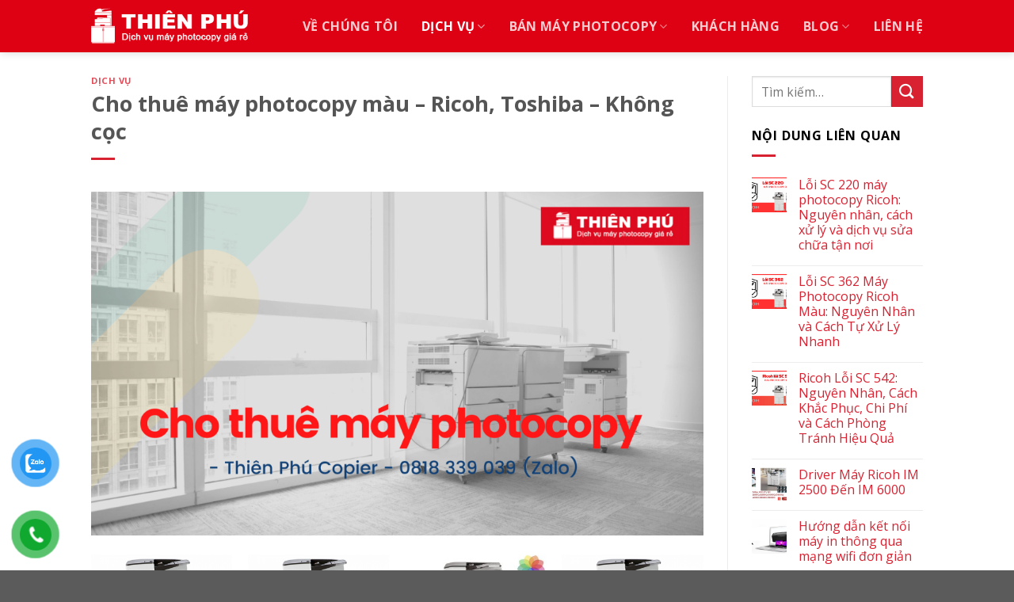

--- FILE ---
content_type: text/html; charset=UTF-8
request_url: https://shopmayphoto.com/cho-thue-may-photocopy/
body_size: 39631
content:
<!DOCTYPE html>
<!--[if IE 9 ]> <html lang="vi" class="ie9 loading-site no-js"> <![endif]-->
<!--[if IE 8 ]> <html lang="vi" class="ie8 loading-site no-js"> <![endif]-->
<!--[if (gte IE 9)|!(IE)]><!-->
<html lang="vi" class="loading-site no-js"> <!--<![endif]-->

<head>
	<meta charset="UTF-8" />
	<link rel="profile" href="http://gmpg.org/xfn/11" />
	<link rel="pingback" href="https://shopmayphoto.com/xmlrpc.php" />

		<link rel="alternate" href="https://shopmayphoto.com/cho-thue-may-photocopy/" hreflang="vi-vn" />
	<link rel="canonical" href="https://shopmayphoto.com/cho-thue-may-photocopy/" />

	<meta name="geo.region" content="VN-SG" />
	<meta name="geo.placename" content="Hồ Chí Minh" />
	<meta name="geo.position" content="10.8037927;106.6976725" />
	<meta name="ICBM" content="10.8037927, 106.6976725" />

	<meta name="google-site-verification" content="me6bWDJAr5hv6aTTq39KMjwKUNFEeV2pebxnTDVfIfo" />
	<!-- GA: -->
	<!-- Google tag (gtag.js) -->
	<script async src="https://www.googletagmanager.com/gtag/js?id=G-WJ5WB9WJHW"></script>
	<script>
	window.dataLayer = window.dataLayer || [];
	function gtag(){dataLayer.push(arguments);}
	gtag('js', new Date());
	
	gtag('config', 'G-WJ5WB9WJHW');
	</script>

	<script>(function(html){html.className = html.className.replace(/\bno-js\b/,'js')})(document.documentElement);</script>
<title>Cho thuê máy photocopy màu - Ricoh, Toshiba - Không cọc</title><link rel="preload" as="style" href="https://fonts.googleapis.com/css?family=Open%20Sans%3Aregular%2C700%2Cregular%2C700%2Cregular&#038;display=swap" /><link rel="stylesheet" href="https://fonts.googleapis.com/css?family=Open%20Sans%3Aregular%2C700%2Cregular%2C700%2Cregular&#038;display=swap" media="print" onload="this.media='all'" /><noscript><link rel="stylesheet" href="https://fonts.googleapis.com/css?family=Open%20Sans%3Aregular%2C700%2Cregular%2C700%2Cregular&#038;display=swap" /></noscript><link rel="stylesheet" href="https://shopmayphoto.com/wp-content/cache/min/1/4cf5375bd02aab75bdbe93a77e8087ff.css" media="all" data-minify="1" />
<meta name='robots' content='max-image-preview:large' />

<!-- Google Tag Manager for WordPress by gtm4wp.com -->
<script data-cfasync="false" data-pagespeed-no-defer>
	var gtm4wp_datalayer_name = "dataLayer";
	var dataLayer = dataLayer || [];
	const gtm4wp_use_sku_instead = false;
	const gtm4wp_id_prefix = '';
	const gtm4wp_remarketing = false;
	const gtm4wp_eec = true;
	const gtm4wp_classicec = false;
	const gtm4wp_currency = 'VND';
	const gtm4wp_product_per_impression = 10;
	const gtm4wp_needs_shipping_address = false;
	const gtm4wp_business_vertical = 'retail';
	const gtm4wp_business_vertical_id = 'id';
</script>
<!-- End Google Tag Manager for WordPress by gtm4wp.com --><meta name="viewport" content="width=device-width, initial-scale=1, maximum-scale=1" />

<meta name="description" content="Cho thuê máy photocopy màu, đen trắng giá rẻ. Thuê máy photo Ricoh, Toshiba mọi công suất từ 25-70 trang/phút. Giao máy tận nơi, không cần đặt cọc trước"/>
<meta name="robots" content="max-snippet:-1, max-image-preview:large, max-video-preview:-1"/>
<meta property="og:locale" content="vi_VN" />
<meta property="og:type" content="article" />
<meta property="og:title" content="Cho thuê máy photocopy màu - Ricoh, Toshiba - Không cọc" />
<meta property="og:description" content="Cho thuê máy photocopy màu, đen trắng giá rẻ. Thuê máy photo Ricoh, Toshiba mọi công suất từ 25-70 trang/phút. Giao máy tận nơi, không cần đặt cọc trước" />
<meta property="og:site_name" content="Thiên Phú Copier" />
<meta property="article:section" content="Dịch vụ" />
<meta property="article:published_time" content="2021-08-30T10:37:14+00:00" />
<meta property="article:modified_time" content="2025-03-26T02:33:15+00:00" />
<meta property="og:updated_time" content="2025-03-26T02:33:15+00:00" />
<meta property="og:image" content="https://shopmayphoto.com/wp-content/uploads/2020/02/cho-thue-may-photocopy-1-e1630321715769.png" />
<meta property="og:image:secure_url" content="https://shopmayphoto.com/wp-content/uploads/2020/02/cho-thue-may-photocopy-1-e1630321715769.png" />
<meta property="og:image:width" content="900" />
<meta property="og:image:height" content="507" />
<meta name="twitter:card" content="summary_large_image" />
<meta name="twitter:description" content="Cho thuê máy photocopy màu, đen trắng giá rẻ. Thuê máy photo Ricoh, Toshiba mọi công suất từ 25-70 trang/phút. Giao máy tận nơi, không cần đặt cọc trước" />
<meta name="twitter:title" content="Cho thuê máy photocopy màu - Ricoh, Toshiba - Không cọc" />
<meta name="twitter:image" content="https://shopmayphoto.com/wp-content/uploads/2020/02/cho-thue-may-photocopy-1-e1630321715769.png" />
<script type='application/ld+json' class='yoast-schema-graph yoast-schema-graph--main'>{"@context":"https://schema.org","@graph":[{"@type":"Organization","@id":"https://shopmayphoto.com/#organization","name":"Thi\u00ean Ph\u00fa Copier","url":"https://shopmayphoto.com/","sameAs":["https://myspace.com/shopmayphoto","https://www.youtube.com/channel/UCdaM9YxL0VO0b4Gz7OfYxcw/about","https://www.pinterest.com/shopmayphoto/"],"logo":{"@type":"ImageObject","@id":"https://shopmayphoto.com/#logo","url":"https://shopmayphoto.com/wp-content/uploads/2021/02/thien-phu-copier-logo.jpg","width":464,"height":464,"caption":"Thi\u00ean Ph\u00fa Copier"},"image":{"@id":"https://shopmayphoto.com/#logo"}},{"@type":"WebSite","@id":"https://shopmayphoto.com/#website","url":"https://shopmayphoto.com/","name":"Thi\u00ean Ph\u00fa Copier","description":"Mua b\u00e1n &amp; cho thu\u00ea m\u00e1y photocopy gi\u00e1 t\u1ed1t!","publisher":{"@id":"https://shopmayphoto.com/#organization"},"potentialAction":{"@type":"SearchAction","target":"https://shopmayphoto.com/?s={search_term_string}","query-input":"required name=search_term_string"}},{"@type":"ImageObject","@id":"https://shopmayphoto.com/cho-thue-may-photocopy/#primaryimage","url":"https://shopmayphoto.com/wp-content/uploads/2020/02/cho-thue-may-photocopy-1-e1630321715769.png","width":900,"height":507,"caption":"Cho thu\u00ea m\u00e1y photocopy gi\u00e1 r\u1ebb, m\u00e1y photo m\u00e0u \u0111a ch\u1ee9c n\u0103ng"},{"@type":"WebPage","@id":"https://shopmayphoto.com/cho-thue-may-photocopy/#webpage","url":"https://shopmayphoto.com/cho-thue-may-photocopy/","inLanguage":"vi","name":"Cho thu\u00ea m\u00e1y photocopy m\u00e0u - Ricoh, Toshiba - Kh\u00f4ng c\u1ecdc","isPartOf":{"@id":"https://shopmayphoto.com/#website"},"primaryImageOfPage":{"@id":"https://shopmayphoto.com/cho-thue-may-photocopy/#primaryimage"},"datePublished":"2021-08-30T10:37:14+00:00","dateModified":"2025-03-26T02:33:15+00:00","description":"Cho thu\u00ea m\u00e1y photocopy m\u00e0u, \u0111en tr\u1eafng gi\u00e1 r\u1ebb. Thu\u00ea m\u00e1y photo Ricoh, Toshiba m\u1ecdi c\u00f4ng su\u1ea5t t\u1eeb 25-70 trang/ph\u00fat. Giao m\u00e1y t\u1eadn n\u01a1i, kh\u00f4ng c\u1ea7n \u0111\u1eb7t c\u1ecdc tr\u01b0\u1edbc"},{"@type":"Article","@id":"https://shopmayphoto.com/cho-thue-may-photocopy/#article","isPartOf":{"@id":"https://shopmayphoto.com/cho-thue-may-photocopy/#webpage"},"author":{"@id":"https://shopmayphoto.com/#/schema/person/2b6ff1a589156d025e659d37dac2f1c6"},"headline":"Cho thu\u00ea m\u00e1y photocopy m\u00e0u &#8211; Ricoh, Toshiba &#8211; Kh\u00f4ng c\u1ecdc","datePublished":"2021-08-30T10:37:14+00:00","dateModified":"2025-03-26T02:33:15+00:00","commentCount":0,"mainEntityOfPage":{"@id":"https://shopmayphoto.com/cho-thue-may-photocopy/#webpage"},"publisher":{"@id":"https://shopmayphoto.com/#organization"},"image":{"@id":"https://shopmayphoto.com/cho-thue-may-photocopy/#primaryimage"},"articleSection":"D\u1ecbch v\u1ee5"},{"@type":["Person"],"@id":"https://shopmayphoto.com/#/schema/person/2b6ff1a589156d025e659d37dac2f1c6","name":"Thi\u00ean Ph\u00fa","image":{"@type":"ImageObject","@id":"https://shopmayphoto.com/#authorlogo","url":"https://secure.gravatar.com/avatar/23c574fbae044b8818f4e5448e91f7e0?s=96&d=mm&r=g","caption":"Thi\u00ean Ph\u00fa"},"description":"l\u00e0 nh\u1eefng ng\u01b0\u1eddi ti\u00ean phong trong kinh doanh m\u00e1y photocopy \u1edf Th\u00e0nh ph\u1ed1 H\u1ed3 Ch\u00ed Minh v\u00e0 khu v\u1ef1c Mi\u1ec1n Nam ho\u1ea1t \u0111\u1ed9ng t\u1eeb 2002 n\u0103m. Ch\u00fang t\u00f4i \u0111ang cung c\u1ea5p d\u1ecbch v\u1ee5 ch\u0103m s\u00f3c c\u00e1 nh\u00e2n v\u00e0 chuy\u00ean nghi\u1ec7p cho c\u00e1c lo\u1ea1i m\u00e1y photocopy th\u01b0\u01a1ng hi\u1ec7u Ricoh, Toshiba,\u2026 Ch\u00fang t\u00f4i l\u00e0 nh\u00e0 cung c\u1ea5p, \u0110\u1ea1i l\u00fd cho thu\u00ea M\u00e1y photocopy c\u00e1c lo\u1ea1i, mang \u0111\u1ebfn cho b\u1ea1n s\u1ef1 nhi\u1ec1u s\u1ea3n ph\u1ea9m bao g\u1ed3m M\u00e1y photocopy nh\u01b0 M\u00e1y photocopy k\u1ef9 thu\u1eadt s\u1ed1, M\u00e1y in / M\u00e1y in \u0111a ch\u1ee9c n\u0103ng, M\u00e1y photocopy m\u00e0u k\u1ef9 thu\u1eadt s\u1ed1, M\u00e1y c\u00e1n m\u00e0ng / M\u00e1y \u0111\u00f3ng s\u00e1ch v\u00e0 D\u1ecbch v\u1ee5 cho thu\u00ea m\u00e1y photocopy.","sameAs":[]}]}</script>
<!-- / Yoast SEO Premium plugin. -->

<link rel='dns-prefetch' href='//cdn.jsdelivr.net' />
<link rel='dns-prefetch' href='//fonts.googleapis.com' />
<link href='https://fonts.gstatic.com' crossorigin rel='preconnect' />
<link rel="alternate" type="application/rss+xml" title="Dòng thông tin Thiên Phú Copier &raquo;" href="https://shopmayphoto.com/feed/" />
<link rel="alternate" type="application/rss+xml" title="Thiên Phú Copier &raquo; Dòng bình luận" href="https://shopmayphoto.com/comments/feed/" />
<link rel="alternate" type="application/rss+xml" title="Thiên Phú Copier &raquo; Cho thuê máy photocopy màu &#8211; Ricoh, Toshiba &#8211; Không cọc Dòng bình luận" href="https://shopmayphoto.com/cho-thue-may-photocopy/feed/" />
<link rel="prefetch" href="https://shopmayphoto.com/wp-content/themes/flatsome/assets/js/chunk.countup.fe2c1016.js" />
<link rel="prefetch" href="https://shopmayphoto.com/wp-content/themes/flatsome/assets/js/chunk.sticky-sidebar.a58a6557.js" />
<link rel="prefetch" href="https://shopmayphoto.com/wp-content/themes/flatsome/assets/js/chunk.tooltips.29144c1c.js" />
<link rel="prefetch" href="https://shopmayphoto.com/wp-content/themes/flatsome/assets/js/chunk.vendors-popups.947eca5c.js" />
<link rel="prefetch" href="https://shopmayphoto.com/wp-content/themes/flatsome/assets/js/chunk.vendors-slider.f0d2cbc9.js" />
<script type="text/javascript">
/* <![CDATA[ */
window._wpemojiSettings = {"baseUrl":"https:\/\/s.w.org\/images\/core\/emoji\/15.0.3\/72x72\/","ext":".png","svgUrl":"https:\/\/s.w.org\/images\/core\/emoji\/15.0.3\/svg\/","svgExt":".svg","source":{"concatemoji":"https:\/\/shopmayphoto.com\/wp-includes\/js\/wp-emoji-release.min.js?ver=6.6.2"}};
/*! This file is auto-generated */
!function(i,n){var o,s,e;function c(e){try{var t={supportTests:e,timestamp:(new Date).valueOf()};sessionStorage.setItem(o,JSON.stringify(t))}catch(e){}}function p(e,t,n){e.clearRect(0,0,e.canvas.width,e.canvas.height),e.fillText(t,0,0);var t=new Uint32Array(e.getImageData(0,0,e.canvas.width,e.canvas.height).data),r=(e.clearRect(0,0,e.canvas.width,e.canvas.height),e.fillText(n,0,0),new Uint32Array(e.getImageData(0,0,e.canvas.width,e.canvas.height).data));return t.every(function(e,t){return e===r[t]})}function u(e,t,n){switch(t){case"flag":return n(e,"\ud83c\udff3\ufe0f\u200d\u26a7\ufe0f","\ud83c\udff3\ufe0f\u200b\u26a7\ufe0f")?!1:!n(e,"\ud83c\uddfa\ud83c\uddf3","\ud83c\uddfa\u200b\ud83c\uddf3")&&!n(e,"\ud83c\udff4\udb40\udc67\udb40\udc62\udb40\udc65\udb40\udc6e\udb40\udc67\udb40\udc7f","\ud83c\udff4\u200b\udb40\udc67\u200b\udb40\udc62\u200b\udb40\udc65\u200b\udb40\udc6e\u200b\udb40\udc67\u200b\udb40\udc7f");case"emoji":return!n(e,"\ud83d\udc26\u200d\u2b1b","\ud83d\udc26\u200b\u2b1b")}return!1}function f(e,t,n){var r="undefined"!=typeof WorkerGlobalScope&&self instanceof WorkerGlobalScope?new OffscreenCanvas(300,150):i.createElement("canvas"),a=r.getContext("2d",{willReadFrequently:!0}),o=(a.textBaseline="top",a.font="600 32px Arial",{});return e.forEach(function(e){o[e]=t(a,e,n)}),o}function t(e){var t=i.createElement("script");t.src=e,t.defer=!0,i.head.appendChild(t)}"undefined"!=typeof Promise&&(o="wpEmojiSettingsSupports",s=["flag","emoji"],n.supports={everything:!0,everythingExceptFlag:!0},e=new Promise(function(e){i.addEventListener("DOMContentLoaded",e,{once:!0})}),new Promise(function(t){var n=function(){try{var e=JSON.parse(sessionStorage.getItem(o));if("object"==typeof e&&"number"==typeof e.timestamp&&(new Date).valueOf()<e.timestamp+604800&&"object"==typeof e.supportTests)return e.supportTests}catch(e){}return null}();if(!n){if("undefined"!=typeof Worker&&"undefined"!=typeof OffscreenCanvas&&"undefined"!=typeof URL&&URL.createObjectURL&&"undefined"!=typeof Blob)try{var e="postMessage("+f.toString()+"("+[JSON.stringify(s),u.toString(),p.toString()].join(",")+"));",r=new Blob([e],{type:"text/javascript"}),a=new Worker(URL.createObjectURL(r),{name:"wpTestEmojiSupports"});return void(a.onmessage=function(e){c(n=e.data),a.terminate(),t(n)})}catch(e){}c(n=f(s,u,p))}t(n)}).then(function(e){for(var t in e)n.supports[t]=e[t],n.supports.everything=n.supports.everything&&n.supports[t],"flag"!==t&&(n.supports.everythingExceptFlag=n.supports.everythingExceptFlag&&n.supports[t]);n.supports.everythingExceptFlag=n.supports.everythingExceptFlag&&!n.supports.flag,n.DOMReady=!1,n.readyCallback=function(){n.DOMReady=!0}}).then(function(){return e}).then(function(){var e;n.supports.everything||(n.readyCallback(),(e=n.source||{}).concatemoji?t(e.concatemoji):e.wpemoji&&e.twemoji&&(t(e.twemoji),t(e.wpemoji)))}))}((window,document),window._wpemojiSettings);
/* ]]> */
</script>
<style id='wp-emoji-styles-inline-css' type='text/css'>

	img.wp-smiley, img.emoji {
		display: inline !important;
		border: none !important;
		box-shadow: none !important;
		height: 1em !important;
		width: 1em !important;
		margin: 0 0.07em !important;
		vertical-align: -0.1em !important;
		background: none !important;
		padding: 0 !important;
	}
</style>
<style id='wp-block-library-inline-css' type='text/css'>
:root{--wp-admin-theme-color:#007cba;--wp-admin-theme-color--rgb:0,124,186;--wp-admin-theme-color-darker-10:#006ba1;--wp-admin-theme-color-darker-10--rgb:0,107,161;--wp-admin-theme-color-darker-20:#005a87;--wp-admin-theme-color-darker-20--rgb:0,90,135;--wp-admin-border-width-focus:2px;--wp-block-synced-color:#7a00df;--wp-block-synced-color--rgb:122,0,223;--wp-bound-block-color:var(--wp-block-synced-color)}@media (min-resolution:192dpi){:root{--wp-admin-border-width-focus:1.5px}}.wp-element-button{cursor:pointer}:root{--wp--preset--font-size--normal:16px;--wp--preset--font-size--huge:42px}:root .has-very-light-gray-background-color{background-color:#eee}:root .has-very-dark-gray-background-color{background-color:#313131}:root .has-very-light-gray-color{color:#eee}:root .has-very-dark-gray-color{color:#313131}:root .has-vivid-green-cyan-to-vivid-cyan-blue-gradient-background{background:linear-gradient(135deg,#00d084,#0693e3)}:root .has-purple-crush-gradient-background{background:linear-gradient(135deg,#34e2e4,#4721fb 50%,#ab1dfe)}:root .has-hazy-dawn-gradient-background{background:linear-gradient(135deg,#faaca8,#dad0ec)}:root .has-subdued-olive-gradient-background{background:linear-gradient(135deg,#fafae1,#67a671)}:root .has-atomic-cream-gradient-background{background:linear-gradient(135deg,#fdd79a,#004a59)}:root .has-nightshade-gradient-background{background:linear-gradient(135deg,#330968,#31cdcf)}:root .has-midnight-gradient-background{background:linear-gradient(135deg,#020381,#2874fc)}.has-regular-font-size{font-size:1em}.has-larger-font-size{font-size:2.625em}.has-normal-font-size{font-size:var(--wp--preset--font-size--normal)}.has-huge-font-size{font-size:var(--wp--preset--font-size--huge)}.has-text-align-center{text-align:center}.has-text-align-left{text-align:left}.has-text-align-right{text-align:right}#end-resizable-editor-section{display:none}.aligncenter{clear:both}.items-justified-left{justify-content:flex-start}.items-justified-center{justify-content:center}.items-justified-right{justify-content:flex-end}.items-justified-space-between{justify-content:space-between}.screen-reader-text{border:0;clip:rect(1px,1px,1px,1px);clip-path:inset(50%);height:1px;margin:-1px;overflow:hidden;padding:0;position:absolute;width:1px;word-wrap:normal!important}.screen-reader-text:focus{background-color:#ddd;clip:auto!important;clip-path:none;color:#444;display:block;font-size:1em;height:auto;left:5px;line-height:normal;padding:15px 23px 14px;text-decoration:none;top:5px;width:auto;z-index:100000}html :where(.has-border-color){border-style:solid}html :where([style*=border-top-color]){border-top-style:solid}html :where([style*=border-right-color]){border-right-style:solid}html :where([style*=border-bottom-color]){border-bottom-style:solid}html :where([style*=border-left-color]){border-left-style:solid}html :where([style*=border-width]){border-style:solid}html :where([style*=border-top-width]){border-top-style:solid}html :where([style*=border-right-width]){border-right-style:solid}html :where([style*=border-bottom-width]){border-bottom-style:solid}html :where([style*=border-left-width]){border-left-style:solid}html :where(img[class*=wp-image-]){height:auto;max-width:100%}:where(figure){margin:0 0 1em}html :where(.is-position-sticky){--wp-admin--admin-bar--position-offset:var(--wp-admin--admin-bar--height,0px)}@media screen and (max-width:600px){html :where(.is-position-sticky){--wp-admin--admin-bar--position-offset:0px}}
</style>
<style id='classic-theme-styles-inline-css' type='text/css'>
/*! This file is auto-generated */
.wp-block-button__link{color:#fff;background-color:#32373c;border-radius:9999px;box-shadow:none;text-decoration:none;padding:calc(.667em + 2px) calc(1.333em + 2px);font-size:1.125em}.wp-block-file__button{background:#32373c;color:#fff;text-decoration:none}
</style>

<style id='woocommerce-inline-inline-css' type='text/css'>
.woocommerce form .form-row .required { visibility: visible; }
</style>


<style id='ez-toc-inline-css' type='text/css'>
div#ez-toc-container .ez-toc-title {font-size: 120%;}div#ez-toc-container .ez-toc-title {font-weight: 500;}div#ez-toc-container ul li , div#ez-toc-container ul li a {font-size: 95%;}div#ez-toc-container ul li , div#ez-toc-container ul li a {font-weight: 500;}div#ez-toc-container nav ul ul li {font-size: 90%;}div#ez-toc-container {background: #fff;border: 1px solid #ddd;}div#ez-toc-container p.ez-toc-title , #ez-toc-container .ez_toc_custom_title_icon , #ez-toc-container .ez_toc_custom_toc_icon {color: #dd3333;}div#ez-toc-container ul.ez-toc-list a {color: #dd3333;}div#ez-toc-container ul.ez-toc-list a:hover {color: #ff3a3a;}div#ez-toc-container ul.ez-toc-list a:visited {color: #ed9844;}
</style>

<style id='flatsome-main-inline-css' type='text/css'>
@font-face {
				font-family: "fl-icons";
				font-display: block;
				src: url(https://shopmayphoto.com/wp-content/themes/flatsome/assets/css/icons/fl-icons.eot?v=3.15.4);
				src:
					url(https://shopmayphoto.com/wp-content/themes/flatsome/assets/css/icons/fl-icons.eot#iefix?v=3.15.4) format("embedded-opentype"),
					url(https://shopmayphoto.com/wp-content/themes/flatsome/assets/css/icons/fl-icons.woff2?v=3.15.4) format("woff2"),
					url(https://shopmayphoto.com/wp-content/themes/flatsome/assets/css/icons/fl-icons.ttf?v=3.15.4) format("truetype"),
					url(https://shopmayphoto.com/wp-content/themes/flatsome/assets/css/icons/fl-icons.woff?v=3.15.4) format("woff"),
					url(https://shopmayphoto.com/wp-content/themes/flatsome/assets/css/icons/fl-icons.svg?v=3.15.4#fl-icons) format("svg");
			}
</style>



<script type="text/javascript" src="https://shopmayphoto.com/wp-includes/js/jquery/jquery.min.js?ver=3.7.1" id="jquery-core-js"></script>
<script type="text/javascript" src="https://shopmayphoto.com/wp-includes/js/jquery/jquery-migrate.min.js?ver=3.4.1" id="jquery-migrate-js"></script>
<script type="text/javascript" src="https://shopmayphoto.com/wp-content/plugins/mona-button/js/front.js?ver=6.6.2" id="mona-button-front-js"></script>
<script type="text/javascript" src="https://shopmayphoto.com/wp-content/plugins/duracelltomi-google-tag-manager/js/gtm4wp-woocommerce-enhanced.js?ver=1.16.2" id="gtm4wp-woocommerce-enhanced-js"></script>
<link rel="https://api.w.org/" href="https://shopmayphoto.com/wp-json/" /><link rel="alternate" title="JSON" type="application/json" href="https://shopmayphoto.com/wp-json/wp/v2/posts/749" /><link rel="EditURI" type="application/rsd+xml" title="RSD" href="https://shopmayphoto.com/xmlrpc.php?rsd" />
<meta name="generator" content="WordPress 6.6.2" />
<meta name="generator" content="WooCommerce 6.4.1" />
<link rel='shortlink' href='https://shopmayphoto.com/?p=749' />
<link rel="alternate" title="oNhúng (JSON)" type="application/json+oembed" href="https://shopmayphoto.com/wp-json/oembed/1.0/embed?url=https%3A%2F%2Fshopmayphoto.com%2Fcho-thue-may-photocopy%2F" />
<link rel="alternate" title="oNhúng (XML)" type="text/xml+oembed" href="https://shopmayphoto.com/wp-json/oembed/1.0/embed?url=https%3A%2F%2Fshopmayphoto.com%2Fcho-thue-may-photocopy%2F&#038;format=xml" />
<!-- Google Tag Manager -->
<script>(function(w,d,s,l,i){w[l]=w[l]||[];w[l].push({'gtm.start':
new Date().getTime(),event:'gtm.js'});var f=d.getElementsByTagName(s)[0],
j=d.createElement(s),dl=l!='dataLayer'?'&l='+l:'';j.async=true;j.src=
'https://www.googletagmanager.com/gtm.js?id='+i+dl;f.parentNode.insertBefore(j,f);
})(window,document,'script','dataLayer','GTM-MFKGM3C8');</script>
<!-- End Google Tag Manager -->




<meta name="google-site-verification" content="trdrZujRVGg3VxH9XuYd-2hI_JguTfqtqkJufAq1v-o" />




<!-- Google tag (gtag.js) -->
<script async src="https://www.googletagmanager.com/gtag/js?id=AW-16478342551">
</script>
<script>
  window.dataLayer = window.dataLayer || [];
  function gtag(){dataLayer.push(arguments);}
  gtag('js', new Date());

  gtag('config', 'AW-16478342551');
</script>



<?xml version="1.0"?>
<users>
	<user>8546EC08DEFCC738440B9A3EA85035DE</user>
</users>

<!-- Google Tag Manager for WordPress by gtm4wp.com -->
<!-- GTM Container placement set to off -->
<script data-cfasync="false" data-pagespeed-no-defer type="text/javascript">
	var dataLayer_content = {"pagePostType":"post","pagePostType2":"single-post","pageCategory":["dich-vu"],"pagePostAuthor":"Thiên Phú"};
	dataLayer.push( dataLayer_content );
</script>
<script>
	console.warn && console.warn("[GTM4WP] Google Tag Manager container code placement set to OFF !!!");
	console.warn && console.warn("[GTM4WP] Data layer codes are active but GTM container must be loaded using custom coding !!!");
</script>
<!-- End Google Tag Manager for WordPress by gtm4wp.com -->		<script>
			( function() {
				window.onpageshow = function( event ) {
					// Defined window.wpforms means that a form exists on a page.
					// If so and back/forward button has been clicked,
					// force reload a page to prevent the submit button state stuck.
					if ( typeof window.wpforms !== 'undefined' && event.persisted ) {
						window.location.reload();
					}
				};
			}() );
		</script>
		<style>.bg{opacity: 0; transition: opacity 1s; -webkit-transition: opacity 1s;} .bg-loaded{opacity: 1;}</style><!--[if IE]><link rel="stylesheet" type="text/css" href="https://shopmayphoto.com/wp-content/themes/flatsome/assets/css/ie-fallback.css"><script src="//cdnjs.cloudflare.com/ajax/libs/html5shiv/3.6.1/html5shiv.js"></script><script>var head = document.getElementsByTagName('head')[0],style = document.createElement('style');style.type = 'text/css';style.styleSheet.cssText = ':before,:after{content:none !important';head.appendChild(style);setTimeout(function(){head.removeChild(style);}, 0);</script><script src="https://shopmayphoto.com/wp-content/themes/flatsome/assets/libs/ie-flexibility.js"></script><![endif]--><!-- Global site tag (gtag.js) - Google Analytics -->
<script async src="https://www.googletagmanager.com/gtag/js?id=UA-205409241-1"></script>
<script>
  window.dataLayer = window.dataLayer || [];
  function gtag(){dataLayer.push(arguments);}
  gtag('js', new Date());

  gtag('config', 'UA-205409241-1');
</script>
<!-- Google Tag Manager -->
<script>(function(w,d,s,l,i){w[l]=w[l]||[];w[l].push({'gtm.start':
new Date().getTime(),event:'gtm.js'});var f=d.getElementsByTagName(s)[0],
j=d.createElement(s),dl=l!='dataLayer'?'&l='+l:'';j.async=true;j.src=
'https://www.googletagmanager.com/gtm.js?id='+i+dl;f.parentNode.insertBefore(j,f);
})(window,document,'script','dataLayer','GTM-KLKV7XD');</script>
<!-- End Google Tag Manager -->
<script type="text/javascript">
    (function(c,l,a,r,i,t,y){
        c[a]=c[a]||function(){(c[a].q=c[a].q||[]).push(arguments)};
        t=l.createElement(r);t.async=1;t.src="https://www.clarity.ms/tag/"+i;
        y=l.getElementsByTagName(r)[0];y.parentNode.insertBefore(t,y);
    })(window, document, "clarity", "script", "hmof4nuuic");
</script>	<noscript><style>.woocommerce-product-gallery{ opacity: 1 !important; }</style></noscript>
	<link rel="icon" href="https://shopmayphoto.com/wp-content/uploads/2020/02/cho-thue-may-photocopy-100x100.png" sizes="32x32" />
<link rel="icon" href="https://shopmayphoto.com/wp-content/uploads/2020/02/cho-thue-may-photocopy-300x300.png" sizes="192x192" />
<link rel="apple-touch-icon" href="https://shopmayphoto.com/wp-content/uploads/2020/02/cho-thue-may-photocopy-300x300.png" />
<meta name="msapplication-TileImage" content="https://shopmayphoto.com/wp-content/uploads/2020/02/cho-thue-may-photocopy-300x300.png" />
<style id="custom-css" type="text/css">:root {--primary-color: #d92231;}.header-main{height: 66px}#logo img{max-height: 66px}#logo{width:200px;}.header-top{min-height: 30px}.transparent .header-main{height: 65px}.transparent #logo img{max-height: 65px}.has-transparent + .page-title:first-of-type,.has-transparent + #main > .page-title,.has-transparent + #main > div > .page-title,.has-transparent + #main .page-header-wrapper:first-of-type .page-title{padding-top: 65px;}.header.show-on-scroll,.stuck .header-main{height:66px!important}.stuck #logo img{max-height: 66px!important}.header-bg-color {background-color: #de0113}.header-bottom {background-color: #f1f1f1}.header-main .nav > li > a{line-height: 16px }@media (max-width: 549px) {.header-main{height: 70px}#logo img{max-height: 70px}}/* Color */.accordion-title.active, .has-icon-bg .icon .icon-inner,.logo a, .primary.is-underline, .primary.is-link, .badge-outline .badge-inner, .nav-outline > li.active> a,.nav-outline >li.active > a, .cart-icon strong,[data-color='primary'], .is-outline.primary{color: #d92231;}/* Color !important */[data-text-color="primary"]{color: #d92231!important;}/* Background Color */[data-text-bg="primary"]{background-color: #d92231;}/* Background */.scroll-to-bullets a,.featured-title, .label-new.menu-item > a:after, .nav-pagination > li > .current,.nav-pagination > li > span:hover,.nav-pagination > li > a:hover,.has-hover:hover .badge-outline .badge-inner,button[type="submit"], .button.wc-forward:not(.checkout):not(.checkout-button), .button.submit-button, .button.primary:not(.is-outline),.featured-table .title,.is-outline:hover, .has-icon:hover .icon-label,.nav-dropdown-bold .nav-column li > a:hover, .nav-dropdown.nav-dropdown-bold > li > a:hover, .nav-dropdown-bold.dark .nav-column li > a:hover, .nav-dropdown.nav-dropdown-bold.dark > li > a:hover, .header-vertical-menu__opener ,.is-outline:hover, .tagcloud a:hover,.grid-tools a, input[type='submit']:not(.is-form), .box-badge:hover .box-text, input.button.alt,.nav-box > li > a:hover,.nav-box > li.active > a,.nav-pills > li.active > a ,.current-dropdown .cart-icon strong, .cart-icon:hover strong, .nav-line-bottom > li > a:before, .nav-line-grow > li > a:before, .nav-line > li > a:before,.banner, .header-top, .slider-nav-circle .flickity-prev-next-button:hover svg, .slider-nav-circle .flickity-prev-next-button:hover .arrow, .primary.is-outline:hover, .button.primary:not(.is-outline), input[type='submit'].primary, input[type='submit'].primary, input[type='reset'].button, input[type='button'].primary, .badge-inner{background-color: #d92231;}/* Border */.nav-vertical.nav-tabs > li.active > a,.scroll-to-bullets a.active,.nav-pagination > li > .current,.nav-pagination > li > span:hover,.nav-pagination > li > a:hover,.has-hover:hover .badge-outline .badge-inner,.accordion-title.active,.featured-table,.is-outline:hover, .tagcloud a:hover,blockquote, .has-border, .cart-icon strong:after,.cart-icon strong,.blockUI:before, .processing:before,.loading-spin, .slider-nav-circle .flickity-prev-next-button:hover svg, .slider-nav-circle .flickity-prev-next-button:hover .arrow, .primary.is-outline:hover{border-color: #d92231}.nav-tabs > li.active > a{border-top-color: #d92231}.widget_shopping_cart_content .blockUI.blockOverlay:before { border-left-color: #d92231 }.woocommerce-checkout-review-order .blockUI.blockOverlay:before { border-left-color: #d92231 }/* Fill */.slider .flickity-prev-next-button:hover svg,.slider .flickity-prev-next-button:hover .arrow{fill: #d92231;}@media screen and (max-width: 549px){body{font-size: 100%;}}body{font-family:"Open Sans", sans-serif}body{font-weight: 0}body{color: #000000}.nav > li > a {font-family:"Open Sans", sans-serif;}.mobile-sidebar-levels-2 .nav > li > ul > li > a {font-family:"Open Sans", sans-serif;}.nav > li > a {font-weight: 700;}.mobile-sidebar-levels-2 .nav > li > ul > li > a {font-weight: 700;}h1,h2,h3,h4,h5,h6,.heading-font, .off-canvas-center .nav-sidebar.nav-vertical > li > a{font-family: "Open Sans", sans-serif;}h1,h2,h3,h4,h5,h6,.heading-font,.banner h1,.banner h2{font-weight: 700;}.alt-font{font-family: "Open Sans", sans-serif;}.alt-font{font-weight: 0!important;}a{color: #d92231;}.is-divider{background-color: #d92231;}@media screen and (min-width: 550px){.products .box-vertical .box-image{min-width: 300px!important;width: 300px!important;}}.footer-1{background-color: #777}.label-new.menu-item > a:after{content:"New";}.label-hot.menu-item > a:after{content:"Hot";}.label-sale.menu-item > a:after{content:"Sale";}.label-popular.menu-item > a:after{content:"Popular";}</style>		<style type="text/css" id="wp-custom-css">
			.nav-spacing-xlarge>li {
    margin: 0 15px;
}

.yarpp-related {
font-weight: bold;
margin-top: 3.5em;
background-color: rgba(0,0,0,0.05);
    padding: 25px 20px 20px 25px;
}
/*STYE KHUNG LIÊN HỆ CỦA QUANG*/
.khunglienhe {background: rgb(252, 235, 235);font-family: montserrat,sans-serif;margin: 0.5em 0.5em 1em 0em;
font-size: 16px;padding: 1.5em 1em;
border: 5px;box-shadow: 1px 1px 0px #eee;
}
users {
    display: none;
}		</style>
		<style id="wpforms-css-vars-root">
				:root {
					--wpforms-field-border-radius: 3px;
--wpforms-field-border-style: solid;
--wpforms-field-border-size: 1px;
--wpforms-field-background-color: #ffffff;
--wpforms-field-border-color: rgba( 0, 0, 0, 0.25 );
--wpforms-field-border-color-spare: rgba( 0, 0, 0, 0.25 );
--wpforms-field-text-color: rgba( 0, 0, 0, 0.7 );
--wpforms-field-menu-color: #ffffff;
--wpforms-label-color: rgba( 0, 0, 0, 0.85 );
--wpforms-label-sublabel-color: rgba( 0, 0, 0, 0.55 );
--wpforms-label-error-color: #d63637;
--wpforms-button-border-radius: 3px;
--wpforms-button-border-style: none;
--wpforms-button-border-size: 1px;
--wpforms-button-background-color: #066aab;
--wpforms-button-border-color: #066aab;
--wpforms-button-text-color: #ffffff;
--wpforms-page-break-color: #066aab;
--wpforms-background-image: none;
--wpforms-background-position: center center;
--wpforms-background-repeat: no-repeat;
--wpforms-background-size: cover;
--wpforms-background-width: 100px;
--wpforms-background-height: 100px;
--wpforms-background-color: rgba( 0, 0, 0, 0 );
--wpforms-background-url: none;
--wpforms-container-padding: 0px;
--wpforms-container-border-style: none;
--wpforms-container-border-width: 1px;
--wpforms-container-border-color: #000000;
--wpforms-container-border-radius: 3px;
--wpforms-field-size-input-height: 43px;
--wpforms-field-size-input-spacing: 15px;
--wpforms-field-size-font-size: 16px;
--wpforms-field-size-line-height: 19px;
--wpforms-field-size-padding-h: 14px;
--wpforms-field-size-checkbox-size: 16px;
--wpforms-field-size-sublabel-spacing: 5px;
--wpforms-field-size-icon-size: 1;
--wpforms-label-size-font-size: 16px;
--wpforms-label-size-line-height: 19px;
--wpforms-label-size-sublabel-font-size: 14px;
--wpforms-label-size-sublabel-line-height: 17px;
--wpforms-button-size-font-size: 17px;
--wpforms-button-size-height: 41px;
--wpforms-button-size-padding-h: 15px;
--wpforms-button-size-margin-top: 10px;
--wpforms-container-shadow-size-box-shadow: none;

				}
			</style></head>

<body class="post-template-default single single-post postid-749 single-format-standard theme-flatsome woocommerce-no-js header-shadow lightbox nav-dropdown-has-arrow nav-dropdown-has-shadow nav-dropdown-has-border">

	<!-- Google Tag Manager (noscript) -->
<noscript><iframe src="https://www.googletagmanager.com/ns.html?id=GTM-KLKV7XD"
height="0" width="0" style="display:none;visibility:hidden"></iframe></noscript>
<!-- End Google Tag Manager (noscript) -->	
	<a class="skip-link screen-reader-text" href="#main">Skip to content</a>

	<div id="wrapper">

		
		<header id="header" class="header has-sticky sticky-jump sticky-hide-on-scroll">
			<div class="header-wrapper">
				<div id="masthead" class="header-main nav-dark">
      <div class="header-inner flex-row container logo-left medium-logo-center" role="navigation">

          <!-- Logo -->
          <div id="logo" class="flex-col logo">
            
<!-- Header logo -->
<a href="https://shopmayphoto.com/" title="Thiên Phú Copier - Mua bán &amp; cho thuê máy photocopy giá tốt!" rel="home">
		<img width="300" height="76" src="https://shopmayphoto.com/wp-content/uploads/2020/12/may-van-phong-thien-phu.png" class="header_logo header-logo" alt="Thiên Phú Copier"/><img  width="300" height="76" src="https://shopmayphoto.com/wp-content/uploads/2020/12/may-van-phong-thien-phu-2.png" class="header-logo-dark" alt="Thiên Phú Copier"/></a>
          </div>

          <!-- Mobile Left Elements -->
          <div class="flex-col show-for-medium flex-left">
            <ul class="mobile-nav nav nav-left ">
              <li class="nav-icon has-icon">
  		<a href="#" data-open="#main-menu" data-pos="left" data-bg="main-menu-overlay" data-color="" class="is-small" aria-label="Menu" aria-controls="main-menu" aria-expanded="false">
		
		  <i class="icon-menu" ></i>
		  		</a>
	</li>            </ul>
          </div>

          <!-- Left Elements -->
          <div class="flex-col hide-for-medium flex-left
            flex-grow">
            <ul class="header-nav header-nav-main nav nav-left  nav-size-large nav-spacing-xlarge nav-uppercase" >
                          </ul>
          </div>

          <!-- Right Elements -->
          <div class="flex-col hide-for-medium flex-right">
            <ul class="header-nav header-nav-main nav nav-right  nav-size-large nav-spacing-xlarge nav-uppercase">
              <li id="menu-item-51" class="menu-item menu-item-type-post_type menu-item-object-page menu-item-51 menu-item-design-default"><a href="https://shopmayphoto.com/ve-chung-toi/" class="nav-top-link">Về chúng tôi</a></li>
<li id="menu-item-1341" class="menu-item menu-item-type-custom menu-item-object-custom current-menu-ancestor current-menu-parent menu-item-has-children menu-item-1341 active menu-item-design-default has-dropdown"><a href="#" class="nav-top-link">Dịch vụ<i class="icon-angle-down" ></i></a>
<ul class="sub-menu nav-dropdown nav-dropdown-default">
	<li id="menu-item-832" class="menu-item menu-item-type-post_type menu-item-object-post current-menu-item menu-item-832 active"><a href="https://shopmayphoto.com/cho-thue-may-photocopy/" aria-current="page">Cho thuê máy photocopy</a></li>
	<li id="menu-item-851" class="menu-item menu-item-type-post_type menu-item-object-post menu-item-851"><a href="https://shopmayphoto.com/dich-vu-cho-thue-may-in-mau/">Cho thuê máy in màu</a></li>
	<li id="menu-item-720" class="menu-item menu-item-type-post_type menu-item-object-post menu-item-720"><a href="https://shopmayphoto.com/sua-may-photocopy/">Sửa máy photocopy</a></li>
</ul>
</li>
<li id="menu-item-718" class="menu-item menu-item-type-custom menu-item-object-custom menu-item-has-children menu-item-718 menu-item-design-default has-dropdown"><a href="https://shopmayphoto.com/danh-muc/may-photocopy/" class="nav-top-link">Bán máy photocopy<i class="icon-angle-down" ></i></a>
<ul class="sub-menu nav-dropdown nav-dropdown-default">
	<li id="menu-item-722" class="menu-item menu-item-type-custom menu-item-object-custom menu-item-722"><a href="https://shopmayphoto.com/danh-muc/may-photocopy-ricoh/">Máy photocopy Ricoh</a></li>
	<li id="menu-item-723" class="menu-item menu-item-type-custom menu-item-object-custom menu-item-723"><a href="https://shopmayphoto.com/danh-muc/may-photocopy-toshiba/">Máy photocopy Toshiba</a></li>
	<li id="menu-item-724" class="menu-item menu-item-type-custom menu-item-object-custom menu-item-724"><a href="https://shopmayphoto.com/danh-muc/may-photocopy/may-photocopy-mau/">Máy photocopy Màu</a></li>
	<li id="menu-item-1625" class="menu-item menu-item-type-taxonomy menu-item-object-product_cat menu-item-1625"><a href="https://shopmayphoto.com/danh-muc/may-photocopy/may-photocopy-cu/">Máy Photocopy Cũ</a></li>
</ul>
</li>
<li id="menu-item-260" class="menu-item menu-item-type-post_type menu-item-object-page menu-item-260 menu-item-design-default"><a href="https://shopmayphoto.com/khach-hang/" class="nav-top-link">Khách hàng</a></li>
<li id="menu-item-20" class="menu-item menu-item-type-post_type menu-item-object-page current_page_parent menu-item-has-children menu-item-20 menu-item-design-default has-dropdown"><a href="https://shopmayphoto.com/blog/" class="nav-top-link">Blog<i class="icon-angle-down" ></i></a>
<ul class="sub-menu nav-dropdown nav-dropdown-default">
	<li id="menu-item-1628" class="menu-item menu-item-type-taxonomy menu-item-object-category menu-item-1628"><a href="https://shopmayphoto.com/category/blog/">Kiến thức Photocopy</a></li>
	<li id="menu-item-1629" class="menu-item menu-item-type-taxonomy menu-item-object-category menu-item-1629"><a href="https://shopmayphoto.com/category/kien-thuc-in-an/">Kiến thức In ấn</a></li>
	<li id="menu-item-1627" class="menu-item menu-item-type-taxonomy menu-item-object-category menu-item-1627"><a href="https://shopmayphoto.com/category/tai-lieu-may-photocopy/">Tài liệu máy photocopy</a></li>
</ul>
</li>
<li id="menu-item-22" class="menu-item menu-item-type-post_type menu-item-object-page menu-item-22 menu-item-design-default"><a href="https://shopmayphoto.com/lien-he/" class="nav-top-link">Liên hệ</a></li>
            </ul>
          </div>

          <!-- Mobile Right Elements -->
          <div class="flex-col show-for-medium flex-right">
            <ul class="mobile-nav nav nav-right ">
              <li class="cart-item has-icon">

      <a href="https://shopmayphoto.com/cart/" class="header-cart-link off-canvas-toggle nav-top-link is-small" data-open="#cart-popup" data-class="off-canvas-cart" title="Giỏ hàng" data-pos="right">
  
    <span class="cart-icon image-icon">
    <strong>0</strong>
  </span>
  </a>


  <!-- Cart Sidebar Popup -->
  <div id="cart-popup" class="mfp-hide widget_shopping_cart">
  <div class="cart-popup-inner inner-padding">
      <div class="cart-popup-title text-center">
          <h4 class="uppercase">Giỏ hàng</h4>
          <div class="is-divider"></div>
      </div>
      <div class="widget_shopping_cart_content">
          

	<p class="woocommerce-mini-cart__empty-message">Chưa có sản phẩm trong giỏ hàng.</p>


      </div>
             <div class="cart-sidebar-content relative"></div>  </div>
  </div>

</li>
            </ul>
          </div>

      </div>
     
      </div>
<div class="header-bg-container fill"><div class="header-bg-image fill"></div><div class="header-bg-color fill"></div></div>			</div>
		</header>

		
		<main id="main" class="">
			
<div id="content" class="blog-wrapper blog-single page-wrapper">
	

<div class="row row-large row-divided ">

	<div class="large-9 col">
		


<article id="post-749" class="post-749 post type-post status-publish format-standard has-post-thumbnail hentry category-dich-vu">
	<div class="article-inner ">
		<header class="entry-header">
	<div class="entry-header-text entry-header-text-top text-left">
		<h6 class="entry-category is-xsmall">
	<a href="https://shopmayphoto.com/category/dich-vu/" rel="category tag">Dịch vụ</a></h6>

<h1 class="entry-title">Cho thuê máy photocopy màu &#8211; Ricoh, Toshiba &#8211; Không cọc</h1>
<div class="entry-divider is-divider small"></div>

	</div>
						<div class="entry-image relative">
				<a href="https://shopmayphoto.com/cho-thue-may-photocopy/">
    <img width="1020" height="574" src="https://shopmayphoto.com/wp-content/uploads/2020/02/cho-thue-may-photocopy-1-1024x576.png" class="attachment-large size-large wp-post-image" alt="Cho thuê máy photocopy giá rẻ, máy photo màu đa chức năng" decoding="async" fetchpriority="high" srcset="https://shopmayphoto.com/wp-content/uploads/2020/02/cho-thue-may-photocopy-1-1024x576.png 1024w, https://shopmayphoto.com/wp-content/uploads/2020/02/cho-thue-may-photocopy-1-300x169.png 300w, https://shopmayphoto.com/wp-content/uploads/2020/02/cho-thue-may-photocopy-1-768x432.png 768w, https://shopmayphoto.com/wp-content/uploads/2020/02/cho-thue-may-photocopy-1-1536x864.png 1536w, https://shopmayphoto.com/wp-content/uploads/2020/02/cho-thue-may-photocopy-1-600x338.png 600w, https://shopmayphoto.com/wp-content/uploads/2020/02/cho-thue-may-photocopy-1-e1630321715769.png 900w" sizes="(max-width: 1020px) 100vw, 1020px" /></a>
							</div>
			</header>
		<div class="entry-content single-page">

	
  
    <div class="row large-columns-4 medium-columns-3 small-columns-2 row-small slider row-slider slider-nav-reveal slider-nav-push"  data-flickity-options='{"imagesLoaded": true, "groupCells": "100%", "dragThreshold" : 5, "cellAlign": "left","wrapAround": true,"prevNextButtons": true,"percentPosition": true,"pageDots": false, "rightToLeft": false, "autoPlay" : false}'>

  	
	     <div class="product-small col has-hover product type-product post-3458 status-publish first instock product_cat-cho-thue-may-photocopy-ricoh product_cat-may-photocopy-cho-thue has-post-thumbnail shipping-taxable purchasable product-type-simple">
	<div class="col-inner">
	
<div class="badge-container absolute left top z-1">
</div>
	<div class="product-small box ">
		<div class="box-image">
			<div class="image-fade_in_back">
				<a href="https://shopmayphoto.com/product/thue-may-photocopy-ricoh-mp-3054/" aria-label="THUÊ MÁY PHOTOCOPY RICOH MP 3054">
					<img decoding="async" width="300" height="300" src="https://shopmayphoto.com/wp-content/uploads/2021/12/may-photocopy-ricoh-mp-3054-1-300x300.png" class="attachment-woocommerce_thumbnail size-woocommerce_thumbnail" alt="" srcset="https://shopmayphoto.com/wp-content/uploads/2021/12/may-photocopy-ricoh-mp-3054-1-300x300.png 300w, https://shopmayphoto.com/wp-content/uploads/2021/12/may-photocopy-ricoh-mp-3054-1-150x150.png 150w, https://shopmayphoto.com/wp-content/uploads/2021/12/may-photocopy-ricoh-mp-3054-1-100x100.png 100w, https://shopmayphoto.com/wp-content/uploads/2021/12/may-photocopy-ricoh-mp-3054-1-120x120.png 120w, https://shopmayphoto.com/wp-content/uploads/2021/12/may-photocopy-ricoh-mp-3054-1.png 500w" sizes="(max-width: 300px) 100vw, 300px" />				</a>
			</div>
			<div class="image-tools is-small top right show-on-hover">
							</div>
			<div class="image-tools is-small hide-for-small bottom left show-on-hover">
							</div>
			<div class="image-tools grid-tools text-center hide-for-small bottom hover-slide-in show-on-hover">
				  <a class="quick-view" data-prod="3458" href="#quick-view">Quick View</a>			</div>
					</div>

		<div class="box-text box-text-products">
			<div class="title-wrapper">		<p class="category uppercase is-smaller no-text-overflow product-cat op-7">
			Cho thuê máy photocopy Ricoh		</p>
	<p class="name product-title woocommerce-loop-product__title"><a href="https://shopmayphoto.com/product/thue-may-photocopy-ricoh-mp-3054/" class="woocommerce-LoopProduct-link woocommerce-loop-product__link">THUÊ MÁY PHOTOCOPY RICOH MP 3054</a></p></div><div class="price-wrapper">
	<span class="price"><span class="woocommerce-Price-amount amount"><bdi>800,000&nbsp;<span class="woocommerce-Price-currencySymbol">&#8363;</span></bdi></span></span>
</div>		</div>
	</div>
	<span class="gtm4wp_productdata" style="display:none; visibility:hidden;" data-gtm4wp_product_id="3458" data-gtm4wp_product_name="THUÊ MÁY PHOTOCOPY RICOH MP 3054" data-gtm4wp_product_price="800000" data-gtm4wp_product_cat="Cho thuê máy photocopy Ricoh" data-gtm4wp_product_url="https://shopmayphoto.com/product/thue-may-photocopy-ricoh-mp-3054/" data-gtm4wp_product_listposition="1" data-gtm4wp_productlist_name="General Product List" data-gtm4wp_product_stocklevel="" data-gtm4wp_product_brand=""></span>	</div>
</div><div class="product-small col has-hover product type-product post-3460 status-publish instock product_cat-cho-thue-may-photocopy-ricoh product_cat-may-photocopy-cho-thue has-post-thumbnail shipping-taxable purchasable product-type-simple">
	<div class="col-inner">
	
<div class="badge-container absolute left top z-1">
</div>
	<div class="product-small box ">
		<div class="box-image">
			<div class="image-fade_in_back">
				<a href="https://shopmayphoto.com/product/thue-may-photocopy-ricoh-mp-3554/" aria-label="THUÊ MÁY PHOTOCOPY RICOH MP 3554">
					<img decoding="async" width="300" height="300" src="https://shopmayphoto.com/wp-content/uploads/2021/12/may-photocopy-ricoh-mp-3054-1-300x300.png" class="attachment-woocommerce_thumbnail size-woocommerce_thumbnail" alt="" srcset="https://shopmayphoto.com/wp-content/uploads/2021/12/may-photocopy-ricoh-mp-3054-1-300x300.png 300w, https://shopmayphoto.com/wp-content/uploads/2021/12/may-photocopy-ricoh-mp-3054-1-150x150.png 150w, https://shopmayphoto.com/wp-content/uploads/2021/12/may-photocopy-ricoh-mp-3054-1-100x100.png 100w, https://shopmayphoto.com/wp-content/uploads/2021/12/may-photocopy-ricoh-mp-3054-1-120x120.png 120w, https://shopmayphoto.com/wp-content/uploads/2021/12/may-photocopy-ricoh-mp-3054-1.png 500w" sizes="(max-width: 300px) 100vw, 300px" />				</a>
			</div>
			<div class="image-tools is-small top right show-on-hover">
							</div>
			<div class="image-tools is-small hide-for-small bottom left show-on-hover">
							</div>
			<div class="image-tools grid-tools text-center hide-for-small bottom hover-slide-in show-on-hover">
				  <a class="quick-view" data-prod="3460" href="#quick-view">Quick View</a>			</div>
					</div>

		<div class="box-text box-text-products">
			<div class="title-wrapper">		<p class="category uppercase is-smaller no-text-overflow product-cat op-7">
			Cho thuê máy photocopy Ricoh		</p>
	<p class="name product-title woocommerce-loop-product__title"><a href="https://shopmayphoto.com/product/thue-may-photocopy-ricoh-mp-3554/" class="woocommerce-LoopProduct-link woocommerce-loop-product__link">THUÊ MÁY PHOTOCOPY RICOH MP 3554</a></p></div><div class="price-wrapper">
	<span class="price"><span class="woocommerce-Price-amount amount"><bdi>800,000&nbsp;<span class="woocommerce-Price-currencySymbol">&#8363;</span></bdi></span></span>
</div>		</div>
	</div>
	<span class="gtm4wp_productdata" style="display:none; visibility:hidden;" data-gtm4wp_product_id="3460" data-gtm4wp_product_name="THUÊ MÁY PHOTOCOPY RICOH MP 3554" data-gtm4wp_product_price="800000" data-gtm4wp_product_cat="Cho thuê máy photocopy Ricoh" data-gtm4wp_product_url="https://shopmayphoto.com/product/thue-may-photocopy-ricoh-mp-3554/" data-gtm4wp_product_listposition="2" data-gtm4wp_productlist_name="General Product List" data-gtm4wp_product_stocklevel="" data-gtm4wp_product_brand=""></span>	</div>
</div><div class="product-small col has-hover product type-product post-3462 status-publish instock product_cat-cho-thue-may-photocopy-mau product_cat-may-photocopy-cho-thue has-post-thumbnail shipping-taxable purchasable product-type-simple">
	<div class="col-inner">
	
<div class="badge-container absolute left top z-1">
</div>
	<div class="product-small box ">
		<div class="box-image">
			<div class="image-fade_in_back">
				<a href="https://shopmayphoto.com/product/thue-may-photocopy-ricoh-mpc-4503/" aria-label="THUÊ MÁY PHOTOCOPY RICOH MPC 4503">
					<img decoding="async" width="300" height="300" src="https://shopmayphoto.com/wp-content/uploads/2022/02/may-photocopy-mau-ricoh-c4503-300x300.jpg" class="attachment-woocommerce_thumbnail size-woocommerce_thumbnail" alt="MÁY PHOTCOPY RICOH MP C4503" srcset="https://shopmayphoto.com/wp-content/uploads/2022/02/may-photocopy-mau-ricoh-c4503-300x300.jpg 300w, https://shopmayphoto.com/wp-content/uploads/2022/02/may-photocopy-mau-ricoh-c4503-150x150.jpg 150w, https://shopmayphoto.com/wp-content/uploads/2022/02/may-photocopy-mau-ricoh-c4503-100x100.jpg 100w, https://shopmayphoto.com/wp-content/uploads/2022/02/may-photocopy-mau-ricoh-c4503-120x120.jpg 120w, https://shopmayphoto.com/wp-content/uploads/2022/02/may-photocopy-mau-ricoh-c4503.jpg 600w" sizes="(max-width: 300px) 100vw, 300px" />				</a>
			</div>
			<div class="image-tools is-small top right show-on-hover">
							</div>
			<div class="image-tools is-small hide-for-small bottom left show-on-hover">
							</div>
			<div class="image-tools grid-tools text-center hide-for-small bottom hover-slide-in show-on-hover">
				  <a class="quick-view" data-prod="3462" href="#quick-view">Quick View</a>			</div>
					</div>

		<div class="box-text box-text-products">
			<div class="title-wrapper">		<p class="category uppercase is-smaller no-text-overflow product-cat op-7">
			Cho thuê máy photocopy màu		</p>
	<p class="name product-title woocommerce-loop-product__title"><a href="https://shopmayphoto.com/product/thue-may-photocopy-ricoh-mpc-4503/" class="woocommerce-LoopProduct-link woocommerce-loop-product__link">THUÊ MÁY PHOTOCOPY RICOH MPC 4503</a></p></div><div class="price-wrapper">
	<span class="price"><span class="woocommerce-Price-amount amount"><bdi>1,400,000&nbsp;<span class="woocommerce-Price-currencySymbol">&#8363;</span></bdi></span></span>
</div>		</div>
	</div>
	<span class="gtm4wp_productdata" style="display:none; visibility:hidden;" data-gtm4wp_product_id="3462" data-gtm4wp_product_name="THUÊ MÁY PHOTOCOPY RICOH MPC 4503" data-gtm4wp_product_price="1400000" data-gtm4wp_product_cat="Cho thuê máy photocopy màu" data-gtm4wp_product_url="https://shopmayphoto.com/product/thue-may-photocopy-ricoh-mpc-4503/" data-gtm4wp_product_listposition="3" data-gtm4wp_productlist_name="General Product List" data-gtm4wp_product_stocklevel="" data-gtm4wp_product_brand=""></span>	</div>
</div><div class="product-small col has-hover product type-product post-3489 status-publish last instock product_cat-cho-thue-may-photocopy-ricoh product_cat-may-photocopy-cho-thue has-post-thumbnail shipping-taxable purchasable product-type-simple">
	<div class="col-inner">
	
<div class="badge-container absolute left top z-1">
</div>
	<div class="product-small box ">
		<div class="box-image">
			<div class="image-fade_in_back">
				<a href="https://shopmayphoto.com/product/thue-may-photocopy-ricoh-mp-4054/" aria-label="THUÊ MÁY PHOTOCOPY RICOH MP 4054">
					<img loading="lazy" decoding="async" width="300" height="300" src="https://shopmayphoto.com/wp-content/uploads/2021/08/may-photocopy-ricoh-mp-4054-2-300x300.png" class="attachment-woocommerce_thumbnail size-woocommerce_thumbnail" alt="" srcset="https://shopmayphoto.com/wp-content/uploads/2021/08/may-photocopy-ricoh-mp-4054-2-300x300.png 300w, https://shopmayphoto.com/wp-content/uploads/2021/08/may-photocopy-ricoh-mp-4054-2-150x150.png 150w, https://shopmayphoto.com/wp-content/uploads/2021/08/may-photocopy-ricoh-mp-4054-2-100x100.png 100w, https://shopmayphoto.com/wp-content/uploads/2021/08/may-photocopy-ricoh-mp-4054-2-120x120.png 120w, https://shopmayphoto.com/wp-content/uploads/2021/08/may-photocopy-ricoh-mp-4054-2.png 500w" sizes="(max-width: 300px) 100vw, 300px" />				</a>
			</div>
			<div class="image-tools is-small top right show-on-hover">
							</div>
			<div class="image-tools is-small hide-for-small bottom left show-on-hover">
							</div>
			<div class="image-tools grid-tools text-center hide-for-small bottom hover-slide-in show-on-hover">
				  <a class="quick-view" data-prod="3489" href="#quick-view">Quick View</a>			</div>
					</div>

		<div class="box-text box-text-products">
			<div class="title-wrapper">		<p class="category uppercase is-smaller no-text-overflow product-cat op-7">
			Cho thuê máy photocopy Ricoh		</p>
	<p class="name product-title woocommerce-loop-product__title"><a href="https://shopmayphoto.com/product/thue-may-photocopy-ricoh-mp-4054/" class="woocommerce-LoopProduct-link woocommerce-loop-product__link">THUÊ MÁY PHOTOCOPY RICOH MP 4054</a></p></div><div class="price-wrapper">
	<span class="price"><span class="woocommerce-Price-amount amount"><bdi>1,000,000&nbsp;<span class="woocommerce-Price-currencySymbol">&#8363;</span></bdi></span></span>
</div>		</div>
	</div>
	<span class="gtm4wp_productdata" style="display:none; visibility:hidden;" data-gtm4wp_product_id="3489" data-gtm4wp_product_name="THUÊ MÁY PHOTOCOPY RICOH MP 4054" data-gtm4wp_product_price="1000000" data-gtm4wp_product_cat="Cho thuê máy photocopy Ricoh" data-gtm4wp_product_url="https://shopmayphoto.com/product/thue-may-photocopy-ricoh-mp-4054/" data-gtm4wp_product_listposition="4" data-gtm4wp_productlist_name="General Product List" data-gtm4wp_product_stocklevel="" data-gtm4wp_product_brand=""></span>	</div>
</div><div class="product-small col has-hover product type-product post-3497 status-publish first instock product_cat-cho-thue-may-photocopy-mau product_cat-may-photocopy-cho-thue has-post-thumbnail shipping-taxable purchasable product-type-simple">
	<div class="col-inner">
	
<div class="badge-container absolute left top z-1">
</div>
	<div class="product-small box ">
		<div class="box-image">
			<div class="image-fade_in_back">
				<a href="https://shopmayphoto.com/product/thue-may-photocopy-ricoh-mpc-4504/" aria-label="THUÊ MÁY PHOTOCOPY RICOH MPC 4504">
					<img loading="lazy" decoding="async" width="300" height="300" src="https://shopmayphoto.com/wp-content/uploads/2024/09/RICOH-MPC-4504.6004-300x300.jpg" class="attachment-woocommerce_thumbnail size-woocommerce_thumbnail" alt="" srcset="https://shopmayphoto.com/wp-content/uploads/2024/09/RICOH-MPC-4504.6004-300x300.jpg 300w, https://shopmayphoto.com/wp-content/uploads/2024/09/RICOH-MPC-4504.6004-150x150.jpg 150w, https://shopmayphoto.com/wp-content/uploads/2024/09/RICOH-MPC-4504.6004-100x100.jpg 100w, https://shopmayphoto.com/wp-content/uploads/2024/09/RICOH-MPC-4504.6004-120x120.jpg 120w, https://shopmayphoto.com/wp-content/uploads/2024/09/RICOH-MPC-4504.6004.jpg 500w" sizes="(max-width: 300px) 100vw, 300px" />				</a>
			</div>
			<div class="image-tools is-small top right show-on-hover">
							</div>
			<div class="image-tools is-small hide-for-small bottom left show-on-hover">
							</div>
			<div class="image-tools grid-tools text-center hide-for-small bottom hover-slide-in show-on-hover">
				  <a class="quick-view" data-prod="3497" href="#quick-view">Quick View</a>			</div>
					</div>

		<div class="box-text box-text-products">
			<div class="title-wrapper">		<p class="category uppercase is-smaller no-text-overflow product-cat op-7">
			Cho thuê máy photocopy màu		</p>
	<p class="name product-title woocommerce-loop-product__title"><a href="https://shopmayphoto.com/product/thue-may-photocopy-ricoh-mpc-4504/" class="woocommerce-LoopProduct-link woocommerce-loop-product__link">THUÊ MÁY PHOTOCOPY RICOH MPC 4504</a></p></div><div class="price-wrapper">
	<span class="price"><span class="woocommerce-Price-amount amount"><bdi>1,800,000&nbsp;<span class="woocommerce-Price-currencySymbol">&#8363;</span></bdi></span></span>
</div>		</div>
	</div>
	<span class="gtm4wp_productdata" style="display:none; visibility:hidden;" data-gtm4wp_product_id="3497" data-gtm4wp_product_name="THUÊ MÁY PHOTOCOPY RICOH MPC 4504" data-gtm4wp_product_price="1800000" data-gtm4wp_product_cat="Cho thuê máy photocopy màu" data-gtm4wp_product_url="https://shopmayphoto.com/product/thue-may-photocopy-ricoh-mpc-4504/" data-gtm4wp_product_listposition="5" data-gtm4wp_productlist_name="General Product List" data-gtm4wp_product_stocklevel="" data-gtm4wp_product_brand=""></span>	</div>
</div><div class="product-small col has-hover product type-product post-3503 status-publish instock product_cat-cho-thue-may-photocopy-ricoh product_cat-may-photocopy-cho-thue has-post-thumbnail shipping-taxable purchasable product-type-simple">
	<div class="col-inner">
	
<div class="badge-container absolute left top z-1">
</div>
	<div class="product-small box ">
		<div class="box-image">
			<div class="image-fade_in_back">
				<a href="https://shopmayphoto.com/product/thue-may-photocopy-ricoh-mp-3055/" aria-label="THUÊ MÁY PHOTOCOPY RICOH MP 3055">
					<img loading="lazy" decoding="async" width="300" height="300" src="https://shopmayphoto.com/wp-content/uploads/2021/08/RICOH-MP-2555-3055-3555-300x300.png" class="attachment-woocommerce_thumbnail size-woocommerce_thumbnail" alt="Máy photocopy Ricoh MP 3055" srcset="https://shopmayphoto.com/wp-content/uploads/2021/08/RICOH-MP-2555-3055-3555-300x300.png 300w, https://shopmayphoto.com/wp-content/uploads/2021/08/RICOH-MP-2555-3055-3555-150x150.png 150w, https://shopmayphoto.com/wp-content/uploads/2021/08/RICOH-MP-2555-3055-3555-100x100.png 100w, https://shopmayphoto.com/wp-content/uploads/2021/08/RICOH-MP-2555-3055-3555-120x120.png 120w, https://shopmayphoto.com/wp-content/uploads/2021/08/RICOH-MP-2555-3055-3555.png 500w" sizes="(max-width: 300px) 100vw, 300px" />				</a>
			</div>
			<div class="image-tools is-small top right show-on-hover">
							</div>
			<div class="image-tools is-small hide-for-small bottom left show-on-hover">
							</div>
			<div class="image-tools grid-tools text-center hide-for-small bottom hover-slide-in show-on-hover">
				  <a class="quick-view" data-prod="3503" href="#quick-view">Quick View</a>			</div>
					</div>

		<div class="box-text box-text-products">
			<div class="title-wrapper">		<p class="category uppercase is-smaller no-text-overflow product-cat op-7">
			Cho thuê máy photocopy Ricoh		</p>
	<p class="name product-title woocommerce-loop-product__title"><a href="https://shopmayphoto.com/product/thue-may-photocopy-ricoh-mp-3055/" class="woocommerce-LoopProduct-link woocommerce-loop-product__link">THUÊ MÁY PHOTOCOPY RICOH MP 3055</a></p></div><div class="price-wrapper">
	<span class="price"><span class="woocommerce-Price-amount amount"><bdi>900,000&nbsp;<span class="woocommerce-Price-currencySymbol">&#8363;</span></bdi></span></span>
</div>		</div>
	</div>
	<span class="gtm4wp_productdata" style="display:none; visibility:hidden;" data-gtm4wp_product_id="3503" data-gtm4wp_product_name="THUÊ MÁY PHOTOCOPY RICOH MP 3055" data-gtm4wp_product_price="900000" data-gtm4wp_product_cat="Cho thuê máy photocopy Ricoh" data-gtm4wp_product_url="https://shopmayphoto.com/product/thue-may-photocopy-ricoh-mp-3055/" data-gtm4wp_product_listposition="6" data-gtm4wp_productlist_name="General Product List" data-gtm4wp_product_stocklevel="" data-gtm4wp_product_brand=""></span>	</div>
</div><div class="product-small col has-hover product type-product post-3506 status-publish instock product_cat-cho-thue-may-photocopy-ricoh product_cat-may-photocopy-cho-thue has-post-thumbnail shipping-taxable purchasable product-type-simple">
	<div class="col-inner">
	
<div class="badge-container absolute left top z-1">
</div>
	<div class="product-small box ">
		<div class="box-image">
			<div class="image-fade_in_back">
				<a href="https://shopmayphoto.com/product/thue-may-photocopy-ricoh-mp-3555/" aria-label="THUÊ MÁY PHOTOCOPY RICOH MP 3555">
					<img loading="lazy" decoding="async" width="300" height="300" src="https://shopmayphoto.com/wp-content/uploads/2021/08/RICOH-MP-2555-3055-3555-300x300.png" class="attachment-woocommerce_thumbnail size-woocommerce_thumbnail" alt="Máy photocopy Ricoh MP 3055" srcset="https://shopmayphoto.com/wp-content/uploads/2021/08/RICOH-MP-2555-3055-3555-300x300.png 300w, https://shopmayphoto.com/wp-content/uploads/2021/08/RICOH-MP-2555-3055-3555-150x150.png 150w, https://shopmayphoto.com/wp-content/uploads/2021/08/RICOH-MP-2555-3055-3555-100x100.png 100w, https://shopmayphoto.com/wp-content/uploads/2021/08/RICOH-MP-2555-3055-3555-120x120.png 120w, https://shopmayphoto.com/wp-content/uploads/2021/08/RICOH-MP-2555-3055-3555.png 500w" sizes="(max-width: 300px) 100vw, 300px" />				</a>
			</div>
			<div class="image-tools is-small top right show-on-hover">
							</div>
			<div class="image-tools is-small hide-for-small bottom left show-on-hover">
							</div>
			<div class="image-tools grid-tools text-center hide-for-small bottom hover-slide-in show-on-hover">
				  <a class="quick-view" data-prod="3506" href="#quick-view">Quick View</a>			</div>
					</div>

		<div class="box-text box-text-products">
			<div class="title-wrapper">		<p class="category uppercase is-smaller no-text-overflow product-cat op-7">
			Cho thuê máy photocopy Ricoh		</p>
	<p class="name product-title woocommerce-loop-product__title"><a href="https://shopmayphoto.com/product/thue-may-photocopy-ricoh-mp-3555/" class="woocommerce-LoopProduct-link woocommerce-loop-product__link">THUÊ MÁY PHOTOCOPY RICOH MP 3555</a></p></div><div class="price-wrapper">
	<span class="price"><span class="woocommerce-Price-amount amount"><bdi>900,000&nbsp;<span class="woocommerce-Price-currencySymbol">&#8363;</span></bdi></span></span>
</div>		</div>
	</div>
	<span class="gtm4wp_productdata" style="display:none; visibility:hidden;" data-gtm4wp_product_id="3506" data-gtm4wp_product_name="THUÊ MÁY PHOTOCOPY RICOH MP 3555" data-gtm4wp_product_price="900000" data-gtm4wp_product_cat="Cho thuê máy photocopy Ricoh" data-gtm4wp_product_url="https://shopmayphoto.com/product/thue-may-photocopy-ricoh-mp-3555/" data-gtm4wp_product_listposition="7" data-gtm4wp_productlist_name="General Product List" data-gtm4wp_product_stocklevel="" data-gtm4wp_product_brand=""></span>	</div>
</div><div class="product-small col has-hover product type-product post-3515 status-publish last instock product_cat-cho-thue-may-photocopy-toshiba product_cat-may-photocopy-cho-thue has-post-thumbnail shipping-taxable purchasable product-type-simple">
	<div class="col-inner">
	
<div class="badge-container absolute left top z-1">
</div>
	<div class="product-small box ">
		<div class="box-image">
			<div class="image-fade_in_back">
				<a href="https://shopmayphoto.com/product/thue-may-photocopy-toshiba-e-studio-3508a/" aria-label="THUÊ MÁY PHOTOCOPY TOSHIBA E-STUDIO 3508A">
					<img loading="lazy" decoding="async" width="300" height="300" src="https://shopmayphoto.com/wp-content/uploads/2024/09/Thiet-ke-chua-co-ten-31-300x300.png" class="attachment-woocommerce_thumbnail size-woocommerce_thumbnail" alt="" srcset="https://shopmayphoto.com/wp-content/uploads/2024/09/Thiet-ke-chua-co-ten-31-300x300.png 300w, https://shopmayphoto.com/wp-content/uploads/2024/09/Thiet-ke-chua-co-ten-31-150x150.png 150w, https://shopmayphoto.com/wp-content/uploads/2024/09/Thiet-ke-chua-co-ten-31-100x100.png 100w, https://shopmayphoto.com/wp-content/uploads/2024/09/Thiet-ke-chua-co-ten-31-120x120.png 120w, https://shopmayphoto.com/wp-content/uploads/2024/09/Thiet-ke-chua-co-ten-31.png 500w" sizes="(max-width: 300px) 100vw, 300px" />				</a>
			</div>
			<div class="image-tools is-small top right show-on-hover">
							</div>
			<div class="image-tools is-small hide-for-small bottom left show-on-hover">
							</div>
			<div class="image-tools grid-tools text-center hide-for-small bottom hover-slide-in show-on-hover">
				  <a class="quick-view" data-prod="3515" href="#quick-view">Quick View</a>			</div>
					</div>

		<div class="box-text box-text-products">
			<div class="title-wrapper">		<p class="category uppercase is-smaller no-text-overflow product-cat op-7">
			Cho thuê máy photocopy Toshiba		</p>
	<p class="name product-title woocommerce-loop-product__title"><a href="https://shopmayphoto.com/product/thue-may-photocopy-toshiba-e-studio-3508a/" class="woocommerce-LoopProduct-link woocommerce-loop-product__link">THUÊ MÁY PHOTOCOPY TOSHIBA E-STUDIO 3508A</a></p></div><div class="price-wrapper">
	<span class="price"><span class="woocommerce-Price-amount amount"><bdi>900,000&nbsp;<span class="woocommerce-Price-currencySymbol">&#8363;</span></bdi></span></span>
</div>		</div>
	</div>
	<span class="gtm4wp_productdata" style="display:none; visibility:hidden;" data-gtm4wp_product_id="3515" data-gtm4wp_product_name="THUÊ MÁY PHOTOCOPY TOSHIBA E-STUDIO 3508A" data-gtm4wp_product_price="900000" data-gtm4wp_product_cat="Cho thuê máy photocopy Toshiba" data-gtm4wp_product_url="https://shopmayphoto.com/product/thue-may-photocopy-toshiba-e-studio-3508a/" data-gtm4wp_product_listposition="8" data-gtm4wp_productlist_name="General Product List" data-gtm4wp_product_stocklevel="" data-gtm4wp_product_brand=""></span>	</div>
</div></div>
<p style="text-align: justify;"><strong>Cho thuê máy photocopy</strong><span style="font-weight: 400;"> giá rẻ (màu &#8211; đen trắng &#8211; đa chức năng) với các dòng máy hãng Toshiba, Ricoh chính hãng, thuê máy photo màu chất lượng cao. Tại kho hàng chúng tôi luôn cập nhật mẫu mã và tính năng hiện đại đáp ứng các nhu cầu hiện nay. Tất cả máy photocopy của <span style="color: #ff0000;"><strong><a style="color: #ff0000;" href="https://shopmayphoto.com/">Thiên Phú Copier</a></strong></span> đều được nhập khẩu chính hãng, nguồn gốc xuất xứ rõ ràng từ châu Âu, Mỹ, Nhật,… Đảm bảo máy photocopy hoạt động ổn định, nâng hiệu suất làm việc cho khách hàng sử dụng. </span></p>
<p style="text-align: justify;"><span style="font-weight: 400;">Bạn đang tìm kiếm <strong>dịch vụ cho thuê máy photocopy tại TPHCM</strong> chất lượng? Bạn không biết nên chọn mua hay thuê máy photo nào? Hãy tham khảo và nhận tư vấn chi tiết của Thiên Phú Ngay bên dưới đây.</span></p>
<div id="ez-toc-container" class="ez-toc-v2_0_74 counter-hierarchy ez-toc-counter ez-toc-custom ez-toc-container-direction">
<p class="ez-toc-title" style="cursor:inherit">Nội dung bài viết</p>
<label for="ez-toc-cssicon-toggle-item-683b3d1876ee4" class="ez-toc-cssicon-toggle-label"><span class=""><span class="eztoc-hide" style="display:none;">Toggle</span><span class="ez-toc-icon-toggle-span"><svg style="fill: #dd3333;color:#dd3333" xmlns="http://www.w3.org/2000/svg" class="list-377408" width="20px" height="20px" viewBox="0 0 24 24" fill="none"><path d="M6 6H4v2h2V6zm14 0H8v2h12V6zM4 11h2v2H4v-2zm16 0H8v2h12v-2zM4 16h2v2H4v-2zm16 0H8v2h12v-2z" fill="currentColor"></path></svg><svg style="fill: #dd3333;color:#dd3333" class="arrow-unsorted-368013" xmlns="http://www.w3.org/2000/svg" width="10px" height="10px" viewBox="0 0 24 24" version="1.2" baseProfile="tiny"><path d="M18.2 9.3l-6.2-6.3-6.2 6.3c-.2.2-.3.4-.3.7s.1.5.3.7c.2.2.4.3.7.3h11c.3 0 .5-.1.7-.3.2-.2.3-.5.3-.7s-.1-.5-.3-.7zM5.8 14.7l6.2 6.3 6.2-6.3c.2-.2.3-.5.3-.7s-.1-.5-.3-.7c-.2-.2-.4-.3-.7-.3h-11c-.3 0-.5.1-.7.3-.2.2-.3.5-.3.7s.1.5.3.7z"/></svg></span></span></label><input type="checkbox"  id="ez-toc-cssicon-toggle-item-683b3d1876ee4"  aria-label="Toggle" /><nav><ul class='ez-toc-list ez-toc-list-level-1 ' ><li class='ez-toc-page-1 ez-toc-heading-level-2'><a class="ez-toc-link ez-toc-heading-1" href="#vi_sao_nhieu_doanh_nghiep_lua_chon_dich_vu_cho_thue_may_photocopy_thay_vi_mua_may_photo_moi" >Vì sao nhiều doanh nghiệp lựa chọn dịch vụ cho thuê máy photocopy thay vì mua máy photo mới?</a></li><li class='ez-toc-page-1 ez-toc-heading-level-2'><a class="ez-toc-link ez-toc-heading-2" href="#so_sanh_giua_mua_may_photocopy_va_su_dung_dich_vu_cho_thue_may_photocopy" >So sánh giữa mua máy photocopy và sử dụng dịch vụ cho thuê máy photocopy</a><ul class='ez-toc-list-level-3' ><li class='ez-toc-heading-level-3'><a class="ez-toc-link ez-toc-heading-3" href="#1_mua_may_photocopy" >1. Mua máy photocopy</a></li><li class='ez-toc-page-1 ez-toc-heading-level-3'><a class="ez-toc-link ez-toc-heading-4" href="#2_su_dung_dich_vu_cho_thue_may_photocopy" >2. Sử dụng dịch vụ cho thuê máy photocopy</a></li></ul></li><li class='ez-toc-page-1 ez-toc-heading-level-2'><a class="ez-toc-link ez-toc-heading-5" href="#dich_vu_cho_thue_may_photocopy_tai_thien_phu_copier_co_gi_dac_biet" >Dịch vụ cho thuê máy photocopy tại Thiên Phú Copier có gì đặc biệt</a></li><li class='ez-toc-page-1 ez-toc-heading-level-2'><a class="ez-toc-link ez-toc-heading-6" href="#bang_gia_cho_thue_may_photocopy_mau_den_trang_chi_tiet" >Bảng giá cho thuê máy photocopy màu &amp; đen trắng chi tiết</a><ul class='ez-toc-list-level-4' ><li class='ez-toc-heading-level-4'><ul class='ez-toc-list-level-4' ><li class='ez-toc-heading-level-4'><a class="ez-toc-link ez-toc-heading-7" href="#bang_gia_dich_vu_cho_thue_may_photocopy_gia_re" >BẢNG GIÁ DỊCH VỤ CHO THUÊ MÁY PHOTOCOPY GIÁ RẺ</a></li><li class='ez-toc-page-1 ez-toc-heading-level-4'><a class="ez-toc-link ez-toc-heading-8" href="#bang_gia_dich_vu_cho_thue_may_photo_the_he_moi" >BẢNG GIÁ DỊCH VỤ CHO THUÊ MÁY PHOTO THẾ HỆ MỚI</a></li><li class='ez-toc-page-1 ez-toc-heading-level-4'><a class="ez-toc-link ez-toc-heading-9" href="#bang_gia_dich_vu_cho_thue_may_photocopy_mau_%e2%80%93_da_tinh_nang" >BẢNG GIÁ DỊCH VỤ CHO THUÊ MÁY PHOTOCOPY MÀU &#8211; ĐA TÍNH NĂNG</a></li><li class='ez-toc-page-1 ez-toc-heading-level-4'><a class="ez-toc-link ez-toc-heading-10" href="#bang_gia_dich_vu_cho_thue_may_photo_toc_do_cao" >BẢNG GIÁ DỊCH VỤ CHO THUÊ MÁY PHOTO TỐC ĐỘ CAO</a></li><li class='ez-toc-page-1 ez-toc-heading-level-4'><a class="ez-toc-link ez-toc-heading-11" href="#bang_gia_dich_vu_cho_thue_may_photocopy_ricoh_%e2%80%93_toshiba_pho_bien" >BẢNG GIÁ DỊCH VỤ CHO THUÊ MÁY PHOTOCOPY RICOH &#8211; TOSHIBA PHỔ BIẾN</a></li></ul></li></ul></li><li class='ez-toc-page-1 ez-toc-heading-level-2'><a class="ez-toc-link ez-toc-heading-12" href="#cac_thong_so_%e2%80%93_dac_diem_can_chu_y_truoc_khi_chon_thue_may_photocopy_mau_den_trang" >Các thông số &#8211; đặc điểm cần chú ý trước khi chọn thuê máy photocopy màu &amp; đen trắng</a><ul class='ez-toc-list-level-3' ><li class='ez-toc-heading-level-3'><a class="ez-toc-link ez-toc-heading-13" href="#1_%e2%80%93_mau_sac_sau_khi_in" >1 &#8211; Màu sắc sau khi in</a></li><li class='ez-toc-page-1 ez-toc-heading-level-3'><a class="ez-toc-link ez-toc-heading-14" href="#2_%e2%80%93_kich_thuoc_toi_thieu_toi_da_cua_giay_khi_in" >2 &#8211; Kích thước tối thiểu, tối đa của giấy khi in</a></li><li class='ez-toc-page-1 ez-toc-heading-level-3'><a class="ez-toc-link ez-toc-heading-15" href="#3_%e2%80%93_ket_noi_voi_cac_thiet_bi_linh_hoat" >3 &#8211; Kết nối với các thiết bị linh hoạt</a></li><li class='ez-toc-page-1 ez-toc-heading-level-3'><a class="ez-toc-link ez-toc-heading-16" href="#4_%e2%80%93_kich_thuoc_cua_may_photo_de_toi_uu_khong_gian_su_dung_trong_van_phong_hoac_nha" >4 &#8211; Kích thước của máy photo (để tối ưu không gian sử dụng trong văn phòng, hoặc nhà)</a></li><li class='ez-toc-page-1 ez-toc-heading-level-3'><a class="ez-toc-link ez-toc-heading-17" href="#5_%e2%80%93_toc_do_in_%e2%80%93_cong_xuat_photo_so_trang_in_duoc_trong_1_phut" >5 &#8211; Tốc độ in &#8211; công xuất photo (số trang in được trong 1 phút)</a></li><li class='ez-toc-page-1 ez-toc-heading-level-3'><a class="ez-toc-link ez-toc-heading-18" href="#6_%e2%80%93_dinh_muc_su_dung_khi_thue_may" >6 &#8211; Định mức sử dụng khi thuê máy</a></li></ul></li><li class='ez-toc-page-1 ez-toc-heading-level-2'><a class="ez-toc-link ez-toc-heading-19" href="#nen_lua_chon_thue_may_photocopy_dong_nao_cho_nguoi_moi_va_doanh_nghiep" >Nên lựa chọn thuê máy photocopy dòng nào (cho người mới và doanh nghiệp)</a></li><li class='ez-toc-page-1 ez-toc-heading-level-2'><a class="ez-toc-link ez-toc-heading-20" href="#hai_dong_may_photocopy_duoc_thue_nhieu_nhat_va_chat_luong_cua_tung_loai" >Hai dòng máy photocopy được thuê nhiều nhất và chất lượng của từng loại?</a><ul class='ez-toc-list-level-3' ><li class='ez-toc-heading-level-3'><a class="ez-toc-link ez-toc-heading-21" href="#may_photocopy_ricoh_%e2%80%93_dong_may_photo_mau_da_nang_ben" >Máy photocopy Ricoh &#8211; dòng máy photo màu đa năng, bền</a></li><li class='ez-toc-page-1 ez-toc-heading-level-3'><a class="ez-toc-link ez-toc-heading-22" href="#may_photocopy_toshiba_%e2%80%93_dong_may_photo_gia_tot" >Máy photocopy Toshiba &#8211; dòng máy photo giá tốt</a></li></ul></li><li class='ez-toc-page-1 ez-toc-heading-level-2'><a class="ez-toc-link ez-toc-heading-23" href="#thien_phu_copier_cung_cap_dich_vu_cho_thue_may_photocopy_chat_luong_tai_cac_quan_tp_hcm_%e2%80%93_binh_duong" >Thiên Phú Copier cung cấp dịch vụ cho thuê máy photocopy chất lượng tại các quận TP HCM &#8211; Bình Dương</a></li><li class='ez-toc-page-1 ez-toc-heading-level-2'><a class="ez-toc-link ez-toc-heading-24" href="#quy_trinh_cho_thue_may_photo_tai_thien_phu_copier" >Quy trình cho thuê máy photo tại Thiên Phú Copier</a></li><li class='ez-toc-page-1 ez-toc-heading-level-2'><a class="ez-toc-link ez-toc-heading-25" href="#huong_dan_kiem_tra_may_photocopy_sau_khi_nhan_may" >Hướng dẫn kiểm tra máy photocopy sau khi nhận máy</a></li><li class='ez-toc-page-1 ez-toc-heading-level-2'><a class="ez-toc-link ez-toc-heading-26" href="#nhan_tu_van_dich_vu_cho_thue_may_photocopy_cua_thien_phu_copier" >Nhận tư vấn dịch vụ cho thuê máy photocopy của Thiên Phú Copier</a></li><li class='ez-toc-page-1 ez-toc-heading-level-2'><a class="ez-toc-link ez-toc-heading-27" href="#khach_hang_lon_dang_thue_may_photocopy_cua_thien_phu_copier" >Khách hàng lớn đang thuê máy photocopy của Thiên Phú Copier</a></li><li class='ez-toc-page-1 ez-toc-heading-level-2'><a class="ez-toc-link ez-toc-heading-28" href="#cau_hoi_thuong_gap_cua_khach_hang_su_dung_dich_vu_cho_thue_may_photocopy" >Câu hỏi thường gặp của khách hàng sử dụng dịch vụ cho thuê máy photocopy</a><ul class='ez-toc-list-level-3' ><li class='ez-toc-heading-level-3'><a class="ez-toc-link ez-toc-heading-29" href="#chi_phi_thue_may_photocopy_mat_khoang_bao_nhieu" >Chi phí thuê máy photocopy mất khoảng bao nhiêu?</a></li><li class='ez-toc-page-1 ez-toc-heading-level-3'><a class="ez-toc-link ez-toc-heading-30" href="#thue_may_photocopy_tu_600000d_%e2%80%93_1200000d_co_cao_khong" >Thuê máy photocopy từ 600.000đ &#8211; 1.200.000đ có cao không?</a></li><li class='ez-toc-page-1 ez-toc-heading-level-3'><a class="ez-toc-link ez-toc-heading-31" href="#thoi_han_cua_mot_hop_dong_thue_may_photocopy_la_khoang_bao_lau" >Thời hạn của một hợp đồng thuê máy photocopy là khoảng bao lâu?</a></li><li class='ez-toc-page-1 ez-toc-heading-level-3'><a class="ez-toc-link ez-toc-heading-32" href="#toi_nen_thue_cac_dong_may_photocopy_voi_toc_do_cao_hay_thap" >Tôi nên thuê các dòng máy photocopy với tốc độ cao hay thấp?</a></li><li class='ez-toc-page-1 ez-toc-heading-level-3'><a class="ez-toc-link ez-toc-heading-33" href="#ngoai_chi_phi_thue_may_phai_tra_moi_thang_toi_co_phai_tra_them_chi_phi_gi_khong" >Ngoài chi phí thuê máy phải trả mỗi tháng, tôi có phải trả thêm chi phí gì không?</a></li></ul></li></ul></nav></div>
<h2 style="text-align: justify;"><span class="ez-toc-section" id="vi_sao_nhieu_doanh_nghiep_lua_chon_dich_vu_cho_thue_may_photocopy_thay_vi_mua_may_photo_moi"></span><span style="color: #ff0000;"><b>Vì sao nhiều doanh nghiệp lựa chọn dịch vụ cho thuê máy photocopy thay vì mua máy photo mới?</b></span><span class="ez-toc-section-end"></span></h2>
<p style="text-align: justify;"><img loading="lazy" decoding="async" class="aligncenter wp-image-1264 size-full" src="https://shopmayphoto.com/wp-content/uploads/2021/08/tai-sao-nen-chon-dich-vu-thue-thay-vi-mua-may-moi.jpg" alt="Tại sao nên chọn dịch vụ cho thuê thay vì mua máy mới" width="700" height="400" srcset="https://shopmayphoto.com/wp-content/uploads/2021/08/tai-sao-nen-chon-dich-vu-thue-thay-vi-mua-may-moi.jpg 700w, https://shopmayphoto.com/wp-content/uploads/2021/08/tai-sao-nen-chon-dich-vu-thue-thay-vi-mua-may-moi-300x171.jpg 300w, https://shopmayphoto.com/wp-content/uploads/2021/08/tai-sao-nen-chon-dich-vu-thue-thay-vi-mua-may-moi-600x343.jpg 600w" sizes="(max-width: 700px) 100vw, 700px" /></p>
<p style="text-align: justify;">Cho thuê máy photocopy là giải pháp sử dụng máy photo tiết kiệm nhất hiện nay mà không cần phải đầu tư số tiền quá lớn để mua vì <a href="https://shopmayphoto.com/danh-muc/may-photocopy/"><strong>giá máy photocopy</strong></a> mới thường không rẻ. Đơn vị cho thuê sẽ mang máy đến tận nơi và hướng dẫn bạn cách cài đặt, sử dụng &#8211; sau đó thanh toán theo từng tháng với mức chi phí rẻ.</p>
<p style="text-align: justify;"><strong>Những khó khăn thương gặp khi không sở hữu máy photocopy tại nhà, tại văn phòng &#8211; nơi làm việc??</strong></p>
<ul style="text-align: justify;">
<li><span style="font-weight: 400;">Khó chịu khi in ấn, photo bên ngoài &#8211; mất thời gian</span></li>
<li><span style="font-weight: 400;">Tài liệu nội bộ quan trọng, cần được in ấn bảo mật</span></li>
<li><span style="font-weight: 400;">Máy photocopy lỗi thời, mất nhiều thời gian đợi chờ</span></li>
<li><span style="font-weight: 400;">Bạn mới mở công ty và không muốn đầu tư tiền lớn cho việc in ấn tài liệu</span></li>
<li><span style="font-weight: 400;">Bạn muốn mở tiệm photocopy nhưng tiền mua máy lại quá lớn</span></li>
<li><span style="font-weight: 400;">Muốn sử dụng máy xịn nhưng chi phí mua máy lại quá cao</span></li>
<li><span style="font-weight: 400;">Đặc biệt trong vừa dịch Covid 19 vừa qua với giãn cách xã hội, không tiệm photocopy nào hoạt động, không ai in hợp đồng, tài liệu cho bạn??</span></li>
</ul>
<p style="text-align: justify;"><strong>Nếu bạn đang mắc phải một những trường hợp trên, thuê máy photocopy sẽ là sự lựa chọn tối ưu &#8211; hiệu quả cho bạn:</strong></p>
<ul style="text-align: justify;">
<li><span style="font-weight: 400;">Tiết kiệm chi phí</span></li>
<li><span style="font-weight: 400;">Sử dụng được nhiều máy cùng một thời điểm.</span></li>
<li><span style="font-weight: 400;">Không phải lo tiền bảo trì, bảo dưỡng (vì đã có công ty cho thuê máy photo hỗ trợ toàn bộ)</span></li>
<li><span style="font-weight: 400;">Sử dụng được máy photo chất lượng cao, nhiều tính năng nhưng không cần phải bỏ chi phí mua lớn</span></li>
</ul>
<h2 style="text-align: justify;"><span class="ez-toc-section" id="so_sanh_giua_mua_may_photocopy_va_su_dung_dich_vu_cho_thue_may_photocopy"></span><span style="color: #ff0000;"><strong>So sánh giữa mua máy photocopy và sử dụng dịch vụ cho thuê máy photocopy</strong></span><span class="ez-toc-section-end"></span></h2>
<h3 style="text-align: justify;"><span class="ez-toc-section" id="1_mua_may_photocopy"></span><strong>1. Mua máy photocopy</strong><span class="ez-toc-section-end"></span></h3>
<ul style="text-align: justify;">
<li><strong>Ưu điểm:</strong></li>
</ul>
<p style="text-align: justify;">&#8211; Tính linh động: Chủ động trong việc tùy chọn những đơn vị sửa chữa máy, bảo trì máy, phụ kiện máy, &#8230;</p>
<ul style="text-align: justify;">
<li><strong>Nhược điểm:</strong></li>
</ul>
<p style="text-align: justify;">&#8211; Mất nhiều chi phí sửa chữa, bảo trì khi gặp sự cố bất ngờ làm ảnh hưởng tiết độ công việc</p>
<p style="text-align: justify;">&#8211; Mất chi phí khi đổi máy photo nâng cấp máy photo đời mới sau khi sử dụng một thời gian dài máy bị lỗi.</p>
<p style="text-align: justify;">&#8211; Chi phí nhân viên hỗ trợ quản lý vận hành mỗi lần hư hoặc thay mực.</p>
<h3 style="text-align: justify;"><span class="ez-toc-section" id="2_su_dung_dich_vu_cho_thue_may_photocopy"></span><strong>2. Sử dụng dịch vụ cho thuê máy photocopy</strong><span class="ez-toc-section-end"></span></h3>
<ul style="text-align: justify;">
<li><strong>Ưu điểm:</strong></li>
</ul>
<p style="text-align: justify;">&#8211; Tránh được tình trạng sử dụng máy photo cũ bị lỗi thời.</p>
<p style="text-align: justify;">&#8211; Được đội ngũ chuyên viên tư vấn chọn máy đúng nhu cầu và hướng dẫn sử dụng tận tình</p>
<p style="text-align: justify;">&#8211; Có thể thường xuyên nâng cấp những loại máy photocopy sở hữu những tính năng hiện đại, công nghệ mới hơn như: tiết kiệm điện, tối ưu tốc độ in, bảo vệ môi trường, &#8230;</p>
<p style="text-align: justify;">&#8211; Không mất qua nhiều chi phí đầu tư như mua một máy photo ricoh từ 20 đến 100 triệu đồng. Tùy thuộc vào loại máy và đời sản xuất.</p>
<p style="text-align: justify;">&#8211; Không mất chi phí sửa chữa, bảo trì máy, &#8230;</p>
<ul style="text-align: justify;">
<li><strong>Nhược điểm:</strong></li>
</ul>
<p style="text-align: justify;">&#8211; Không được tự ý chỉnh sửa khi gặp lỗi.</p>
<h2 style="text-align: justify;"><span class="ez-toc-section" id="dich_vu_cho_thue_may_photocopy_tai_thien_phu_copier_co_gi_dac_biet"></span><span style="color: #ff0000;"><b>Dịch vụ cho thuê máy photocopy tại Thiên Phú Copier có gì đặc biệt</b></span><span class="ez-toc-section-end"></span></h2>
<p style="text-align: justify;"><span style="font-weight: 400;">Với triết lý kinh doanh <strong>“Lấy chất lượng dịch vụ khách hàng làm trọng tâm”</strong>, chúng tôi rất mong muốn đồng hành hợp tác với quý khách hàng</span><span style="font-weight: 400;">, mang đến cho bạn những cam kết sau:</span></p>
<ul style="text-align: justify;">
<li><span style="font-weight: 400;">Đáp ứng nhu cầu thuê máy cho tiệm photocopy, văn phòng, trường học, ngân hàng, trung tâm thương mại, khu công nghiệp, khu chế xuất,&#8230;</span></li>
<li><span style="font-weight: 400;">Đầy đủ các dòng máy phù hợp để thuê và sử dụng tùy mục đích (tùy tính năng và công suất). Máy đã có sẵn trong kho tại các tỉnh Miền Nam.</span></li>
<li><span style="font-weight: 400;">Tư vấn kỹ về công suất hoạt động, tính năng và máy phù hợp cho khách hàng trước khi chọn thuê. Tập trung vào giá trị sử dụng khi thuê máy</span></li>
<li><span style="font-weight: 400;">Máy cho thuê là máy mới toàn bộ</span></li>
<li><span style="font-weight: 400;">Giao máy trong ngày (nếu bạn ở khu vực TPHCM) và 1 &#8211; 2 ngày nếu bạn ngoại tỉnh</span></li>
<li><span style="font-weight: 400;">Không cần phải đặt cọc khi thuê máy. Bảo hành, bảo trì miễn phí, nếu máy có lỗi sẽ đổi máy khác ngay cho bạn</span></li>
<li><span style="font-weight: 400;">Mức giá cho thuê máy photo rẻ nhất thị trường (vì chúng tôi là đơn vị phân phối chính hãng) Và cam kết giá thuê không thay đổi theo thời gian</span></li>
<li><span style="font-weight: 400;">Khi nhận máy sẽ được nhân viên hỗ trợ lắp đặt, cài đặt kết nối máy đến khi hoạt động</span></li>
<li><span style="font-weight: 400;">Sử dụng với hơn 50.000 bản trở lên / tháng (phí phụ trội thấp)</span></li>
<li><span style="font-weight: 400;">Trở thành thành viên và giảm chi phí (có discount) khi thuê hoặc mua thêm máy photo, máy in</span></li>
</ul>
<h2 style="text-align: justify;"><span class="ez-toc-section" id="bang_gia_cho_thue_may_photocopy_mau_den_trang_chi_tiet"></span><span style="color: #ff0000;"><b>Bảng giá cho thuê máy photocopy màu &amp; đen trắng chi tiết</b></span><span class="ez-toc-section-end"></span></h2>
<p style="text-align: justify;"><span style="font-weight: 400;">Để giúp khách hàng hiểu rõ hơn về <strong>dịch vụ cho thuê máy photocopy</strong>, Thiên Phú </span><span style="font-weight: 400;">Copier</span><span style="font-weight: 400;"> cung cấp cho bạn bảng giá thuê máy photo với các dòng máy phổ biến nhất. Dưới đây là bảng báo giá của một số dòng máy photo phổ biến được khách hàng thuê nhiều nhất tại Thiên Phú Copier:</span></p>
<table style="width: 95.0336%; height: 322px;">
<tbody>
<tr style="height: 21px;">
<td style="text-align: center; width: 39.1408%; height: 21px;"><span style="font-weight: 400;">Tên dòng máy</span></td>
<td style="text-align: center; width: 12.5423%; height: 21px;"><span style="font-weight: 400;">Tốc độ</span></td>
<td style="text-align: center; width: 11.8812%; height: 21px;"><span style="font-weight: 400;">Khổ giấy tối đa</span></td>
<td style="text-align: center; width: 13.0693%; height: 21px;"><span style="font-weight: 400;">Định mức</span></td>
<td style="text-align: center; width: 91.0891%; height: 21px;"><span style="font-weight: 400;">Giá thuê</span></td>
</tr>
<tr style="height: 21px;">
<td style="width: 39.1408%; height: 21px; text-align: left;"><a href="https://shopmayphoto.com/product/may-photocopy-toshiba-e-studio-456/"><span data-sheets-value="{&quot;1&quot;:2,&quot;2&quot;:&quot;TOSHIBA E-studio 356/456&quot;}" data-sheets-userformat="{&quot;2&quot;:15233,&quot;3&quot;:{&quot;1&quot;:0},&quot;10&quot;:2,&quot;11&quot;:0,&quot;12&quot;:0,&quot;14&quot;:{&quot;1&quot;:2,&quot;2&quot;:0},&quot;15&quot;:&quot;Arial&quot;,&quot;16&quot;:12}">TOSHIBA E-studio 356/456</span></a></td>
<td style="text-align: center; width: 12.5423%; height: 21px;">35 &#8211; 45</td>
<td style="text-align: center; width: 11.8812%; height: 21px;"><span style="font-weight: 400;">A3</span></td>
<td style="text-align: center; width: 13.0693%; height: 21px;"><span style="font-weight: 400;">4.000</span></td>
<td style="text-align: center; width: 91.0891%; height: 21px;"><span style="font-weight: 400;">1,000,000 đồng</span></td>
</tr>
<tr style="height: 21px;">
<td style="width: 39.1408%; height: 21px; text-align: left;"><a href="https://shopmayphoto.com/product/may-photocopy-toshiba-e-studio-457/"><span data-sheets-value="{&quot;1&quot;:2,&quot;2&quot;:&quot;TOSHIBA E-studio 357/457&quot;}" data-sheets-userformat="{&quot;2&quot;:15233,&quot;3&quot;:{&quot;1&quot;:0},&quot;10&quot;:2,&quot;11&quot;:0,&quot;12&quot;:0,&quot;14&quot;:{&quot;1&quot;:2,&quot;2&quot;:0},&quot;15&quot;:&quot;Arial&quot;,&quot;16&quot;:12}">TOSHIBA E-studio 357/457</span></a></td>
<td style="text-align: center; width: 12.5423%; height: 21px;">35 &#8211; 45</td>
<td style="text-align: center; width: 11.8812%; height: 21px;"><span style="font-weight: 400;">A4</span></td>
<td style="text-align: center; width: 13.0693%; height: 21px;"><span data-sheets-value="{&quot;1&quot;:3,&quot;3&quot;:4000}" data-sheets-userformat="{&quot;2&quot;:15233,&quot;3&quot;:{&quot;1&quot;:2,&quot;2&quot;:&quot;#,##0&quot;,&quot;3&quot;:1},&quot;10&quot;:2,&quot;11&quot;:0,&quot;12&quot;:0,&quot;14&quot;:{&quot;1&quot;:2,&quot;2&quot;:0},&quot;15&quot;:&quot;Arial&quot;,&quot;16&quot;:12}">4.000</span></td>
<td style="text-align: center; width: 91.0891%; height: 21px;"><span style="font-weight: 400;">1,000,000 đồng</span></td>
</tr>
<tr style="height: 21px;">
<td style="width: 39.1408%; height: 21px; text-align: left;"><a href="https://shopmayphoto.com/product/may-photocopy-toshiba-e-studio-3008a/"><span data-sheets-value="{&quot;1&quot;:2,&quot;2&quot;:&quot;TOSHIBA E-studio 3008A/3508A&quot;}" data-sheets-userformat="{&quot;2&quot;:15233,&quot;3&quot;:{&quot;1&quot;:0},&quot;10&quot;:2,&quot;11&quot;:0,&quot;12&quot;:0,&quot;14&quot;:{&quot;1&quot;:2,&quot;2&quot;:0},&quot;15&quot;:&quot;Arial&quot;,&quot;16&quot;:12}">TOSHIBA E-studio 3008A/3508A</span></a></td>
<td style="text-align: center; width: 12.5423%; height: 21px;">30 &#8211; 35</td>
<td style="text-align: center; width: 11.8812%; height: 21px;"><span style="font-weight: 400;">A3</span></td>
<td style="text-align: center; width: 13.0693%; height: 21px;"><span data-sheets-value="{&quot;1&quot;:3,&quot;3&quot;:4000}" data-sheets-userformat="{&quot;2&quot;:15233,&quot;3&quot;:{&quot;1&quot;:2,&quot;2&quot;:&quot;#,##0&quot;,&quot;3&quot;:1},&quot;10&quot;:2,&quot;11&quot;:0,&quot;12&quot;:0,&quot;14&quot;:{&quot;1&quot;:2,&quot;2&quot;:0},&quot;15&quot;:&quot;Arial&quot;,&quot;16&quot;:12}">5.000</span></td>
<td style="text-align: center; width: 91.0891%; height: 21px;"><span style="font-weight: 400;">1,200,000 đồng</span></td>
</tr>
<tr style="height: 21px;">
<td style="width: 39.1408%; height: 21px; text-align: left;"><a href="https://shopmayphoto.com/product/may-photocopy-ricoh-mp-4054/"><span style="font-weight: 400;">RICOH MP 4054/5054</span></a></td>
<td style="text-align: center; width: 12.5423%; height: 21px;">40 &#8211; 50</td>
<td style="text-align: center; width: 11.8812%; height: 21px;"><span style="font-weight: 400;">A3</span></td>
<td style="text-align: center; width: 13.0693%; height: 21px;"><span data-sheets-value="{&quot;1&quot;:3,&quot;3&quot;:5000}" data-sheets-userformat="{&quot;2&quot;:15233,&quot;3&quot;:{&quot;1&quot;:2,&quot;2&quot;:&quot;#,##0&quot;,&quot;3&quot;:1},&quot;10&quot;:2,&quot;11&quot;:0,&quot;12&quot;:0,&quot;14&quot;:{&quot;1&quot;:2,&quot;2&quot;:0},&quot;15&quot;:&quot;Arial&quot;,&quot;16&quot;:12}">5.000</span></td>
<td style="text-align: center; width: 91.0891%; height: 21px;"><span style="font-weight: 400;">1,500,000 đồng</span></td>
</tr>
<tr style="height: 21px;">
<td style="width: 39.1408%; height: 21px; text-align: left;"><a href="https://shopmayphoto.com/product/may-photocopy-ricoh-mp-5002/"><span data-sheets-value="{&quot;1&quot;:2,&quot;2&quot;:&quot;RICOH MP 4002/5002&quot;}" data-sheets-userformat="{&quot;2&quot;:15233,&quot;3&quot;:{&quot;1&quot;:0},&quot;10&quot;:2,&quot;11&quot;:0,&quot;12&quot;:0,&quot;14&quot;:{&quot;1&quot;:2,&quot;2&quot;:0},&quot;15&quot;:&quot;Arial&quot;,&quot;16&quot;:12}">RICOH MP 4002/5002</span></a></td>
<td style="text-align: center; width: 12.5423%; height: 21px;">40 &#8211; 50</td>
<td style="text-align: center; width: 11.8812%; height: 21px;"><span style="font-weight: 400;">A3</span></td>
<td style="text-align: center; width: 13.0693%; height: 21px;"><span data-sheets-value="{&quot;1&quot;:3,&quot;3&quot;:5000}" data-sheets-userformat="{&quot;2&quot;:15233,&quot;3&quot;:{&quot;1&quot;:2,&quot;2&quot;:&quot;#,##0&quot;,&quot;3&quot;:1},&quot;10&quot;:2,&quot;11&quot;:0,&quot;12&quot;:0,&quot;14&quot;:{&quot;1&quot;:2,&quot;2&quot;:0},&quot;15&quot;:&quot;Arial&quot;,&quot;16&quot;:12}">5.000</span></td>
<td style="text-align: center; width: 91.0891%; height: 21px;"><span style="font-weight: 400;">1,300,000 đồng</span></td>
</tr>
<tr style="height: 21px;">
<td style="width: 39.1408%; height: 21px; text-align: left;"><a href="https://shopmayphoto.com/product/may-photocopy-ricoh-mp-5055/"><span data-sheets-value="{&quot;1&quot;:2,&quot;2&quot;:&quot;RICOH MP 4055/5055&quot;}" data-sheets-userformat="{&quot;2&quot;:15233,&quot;3&quot;:{&quot;1&quot;:0},&quot;10&quot;:2,&quot;11&quot;:0,&quot;12&quot;:0,&quot;14&quot;:{&quot;1&quot;:2,&quot;2&quot;:0},&quot;15&quot;:&quot;Arial&quot;,&quot;16&quot;:12}">RICOH MP 4055/5055</span></a></td>
<td style="text-align: center; width: 12.5423%; height: 21px;">50</td>
<td style="text-align: center; width: 11.8812%; height: 21px;"><span style="font-weight: 400;">A3</span></td>
<td style="text-align: center; width: 13.0693%; height: 21px;"><span data-sheets-value="{&quot;1&quot;:3,&quot;3&quot;:5000}" data-sheets-userformat="{&quot;2&quot;:15233,&quot;3&quot;:{&quot;1&quot;:2,&quot;2&quot;:&quot;#,##0&quot;,&quot;3&quot;:1},&quot;10&quot;:2,&quot;11&quot;:0,&quot;12&quot;:0,&quot;14&quot;:{&quot;1&quot;:2,&quot;2&quot;:0},&quot;15&quot;:&quot;Arial&quot;,&quot;16&quot;:12}">5.000</span></td>
<td style="text-align: center; width: 91.0891%; height: 21px;"><span style="font-weight: 400;">1,800,000 đồng</span></td>
</tr>
<tr style="height: 21px;">
<td style="width: 39.1408%; height: 21px; text-align: left;"><a href="https://shopmayphoto.com/product/may-photocopy-toshiba-e-studio-656/"><span data-sheets-value="{&quot;1&quot;:2,&quot;2&quot;:&quot;TOSHIBA E-studio 656&quot;}" data-sheets-userformat="{&quot;2&quot;:15233,&quot;3&quot;:{&quot;1&quot;:0},&quot;10&quot;:2,&quot;11&quot;:0,&quot;12&quot;:0,&quot;14&quot;:{&quot;1&quot;:2,&quot;2&quot;:0},&quot;15&quot;:&quot;Arial&quot;,&quot;16&quot;:12}">TOSHIBA E-studio 656</span></a></td>
<td style="text-align: center; width: 12.5423%; height: 21px;"><span style="font-weight: 400;">55 &#8211; 65</span></td>
<td style="text-align: center; width: 11.8812%; height: 21px;"><span style="font-weight: 400;">A3</span></td>
<td style="text-align: center; width: 13.0693%; height: 21px;"><span data-sheets-value="{&quot;1&quot;:3,&quot;3&quot;:7000}" data-sheets-userformat="{&quot;2&quot;:15233,&quot;3&quot;:{&quot;1&quot;:2,&quot;2&quot;:&quot;#,##0&quot;,&quot;3&quot;:1},&quot;10&quot;:2,&quot;11&quot;:0,&quot;12&quot;:0,&quot;14&quot;:{&quot;1&quot;:2,&quot;2&quot;:0},&quot;15&quot;:&quot;Arial&quot;,&quot;16&quot;:12}">7.000</span></td>
<td style="text-align: center; width: 91.0891%; height: 21px;"><span style="font-weight: 400;">1,500,000 đồng</span></td>
</tr>
<tr style="height: 21px;">
<td style="width: 39.1408%; height: 21px; text-align: left;"><a href="https://shopmayphoto.com/product/may-photocopy-toshiba-e-studio-6508a/"><span data-sheets-value="{&quot;1&quot;:2,&quot;2&quot;:&quot;TOSHIBA E-studio 656&quot;}" data-sheets-userformat="{&quot;2&quot;:15233,&quot;3&quot;:{&quot;1&quot;:0},&quot;10&quot;:2,&quot;11&quot;:0,&quot;12&quot;:0,&quot;14&quot;:{&quot;1&quot;:2,&quot;2&quot;:0},&quot;15&quot;:&quot;Arial&quot;,&quot;16&quot;:12}">TOSHIBA E-studio 6508A</span></a></td>
<td style="text-align: center; width: 12.5423%; height: 21px;"><span style="font-weight: 400;"> 65</span></td>
<td style="text-align: center; width: 11.8812%; height: 21px;"><span style="font-weight: 400;">A3</span></td>
<td style="text-align: center; width: 13.0693%; height: 21px;"><span style="font-weight: 400;"><span data-sheets-value="{&quot;1&quot;:3,&quot;3&quot;:7000}" data-sheets-userformat="{&quot;2&quot;:15233,&quot;3&quot;:{&quot;1&quot;:2,&quot;2&quot;:&quot;#,##0&quot;,&quot;3&quot;:1},&quot;10&quot;:2,&quot;11&quot;:0,&quot;12&quot;:0,&quot;14&quot;:{&quot;1&quot;:2,&quot;2&quot;:0},&quot;15&quot;:&quot;Arial&quot;,&quot;16&quot;:12}">7.000</span></span></td>
<td style="text-align: center; width: 91.0891%; height: 21px;"><span style="font-weight: 400;"><span data-sheets-value="{&quot;1&quot;:3,&quot;3&quot;:1500000}" data-sheets-userformat="{&quot;2&quot;:15297,&quot;3&quot;:{&quot;1&quot;:2,&quot;2&quot;:&quot;#,##0&quot;,&quot;3&quot;:1},&quot;9&quot;:2,&quot;10&quot;:2,&quot;11&quot;:0,&quot;12&quot;:0,&quot;14&quot;:{&quot;1&quot;:2,&quot;2&quot;:0},&quot;15&quot;:&quot;Arial&quot;,&quot;16&quot;:12}">1,800,000 đồng</span></span></td>
</tr>
<tr style="height: 21px;">
<td style="width: 39.1408%; height: 21px; text-align: left;"><a href="https://shopmayphoto.com/product/may-photocopy-toshiba-e-studio-4555c/" target="_blank" rel="noopener"><span data-sheets-value="{&quot;1&quot;:2,&quot;2&quot;:&quot;TOSHIBA E-studio 656&quot;}" data-sheets-userformat="{&quot;2&quot;:15233,&quot;3&quot;:{&quot;1&quot;:0},&quot;10&quot;:2,&quot;11&quot;:0,&quot;12&quot;:0,&quot;14&quot;:{&quot;1&quot;:2,&quot;2&quot;:0},&quot;15&quot;:&quot;Arial&quot;,&quot;16&quot;:12}">TOSHIBA E-studio 3555C/4555C</span></a></td>
<td style="text-align: center; width: 12.5423%; height: 21px;"><span style="font-weight: 400;">35 &#8211; 45</span></td>
<td style="text-align: center; width: 11.8812%; height: 21px;"><span style="font-weight: 400;">A3</span></td>
<td style="text-align: center; width: 13.0693%; height: 21px;"><span style="font-weight: 400;"><span data-sheets-value="{&quot;1&quot;:3,&quot;3&quot;:7000}" data-sheets-userformat="{&quot;2&quot;:15233,&quot;3&quot;:{&quot;1&quot;:2,&quot;2&quot;:&quot;#,##0&quot;,&quot;3&quot;:1},&quot;10&quot;:2,&quot;11&quot;:0,&quot;12&quot;:0,&quot;14&quot;:{&quot;1&quot;:2,&quot;2&quot;:0},&quot;15&quot;:&quot;Arial&quot;,&quot;16&quot;:12}">1.000 bản màu<br />
1.000 bản đen trắng</span></span></td>
<td style="text-align: center; width: 91.0891%; height: 21px;"><span style="font-weight: 400;"><span data-sheets-value="{&quot;1&quot;:3,&quot;3&quot;:1500000}" data-sheets-userformat="{&quot;2&quot;:15297,&quot;3&quot;:{&quot;1&quot;:2,&quot;2&quot;:&quot;#,##0&quot;,&quot;3&quot;:1},&quot;9&quot;:2,&quot;10&quot;:2,&quot;11&quot;:0,&quot;12&quot;:0,&quot;14&quot;:{&quot;1&quot;:2,&quot;2&quot;:0},&quot;15&quot;:&quot;Arial&quot;,&quot;16&quot;:12}">1,500,000 đồng</span></span></td>
</tr>
<tr style="height: 21px;">
<td style="width: 39.1408%; height: 21px; text-align: left;"><a href="https://shopmayphoto.com/product/may-photocopy-toshiba-e-studio-3005ac/"><span data-sheets-value="{&quot;1&quot;:2,&quot;2&quot;:&quot;TOSHIBA E-studio 656&quot;}" data-sheets-userformat="{&quot;2&quot;:15233,&quot;3&quot;:{&quot;1&quot;:0},&quot;10&quot;:2,&quot;11&quot;:0,&quot;12&quot;:0,&quot;14&quot;:{&quot;1&quot;:2,&quot;2&quot;:0},&quot;15&quot;:&quot;Arial&quot;,&quot;16&quot;:12}">TOSHIBA E-studio 3005AC/3505AC</span></a></td>
<td style="text-align: center; width: 12.5423%; height: 21px;"><span style="font-weight: 400;">30 &#8211; 35 </span></td>
<td style="text-align: center; width: 11.8812%; height: 21px;"><span style="font-weight: 400;">A3</span></td>
<td style="text-align: center; width: 13.0693%; height: 21px;"><span style="font-weight: 400;"><span data-sheets-value="{&quot;1&quot;:3,&quot;3&quot;:7000}" data-sheets-userformat="{&quot;2&quot;:15233,&quot;3&quot;:{&quot;1&quot;:2,&quot;2&quot;:&quot;#,##0&quot;,&quot;3&quot;:1},&quot;10&quot;:2,&quot;11&quot;:0,&quot;12&quot;:0,&quot;14&quot;:{&quot;1&quot;:2,&quot;2&quot;:0},&quot;15&quot;:&quot;Arial&quot;,&quot;16&quot;:12}">1.000 bản màu<br />
1.000 bản đen trắng</span></span></td>
<td style="text-align: center; width: 91.0891%; height: 21px;"><span style="font-weight: 400;"><span data-sheets-value="{&quot;1&quot;:3,&quot;3&quot;:1500000}" data-sheets-userformat="{&quot;2&quot;:15297,&quot;3&quot;:{&quot;1&quot;:2,&quot;2&quot;:&quot;#,##0&quot;,&quot;3&quot;:1},&quot;9&quot;:2,&quot;10&quot;:2,&quot;11&quot;:0,&quot;12&quot;:0,&quot;14&quot;:{&quot;1&quot;:2,&quot;2&quot;:0},&quot;15&quot;:&quot;Arial&quot;,&quot;16&quot;:12}">1,800,000 đồng</span></span></td>
</tr>
<tr style="height: 21px;">
<td style="width: 39.1408%; height: 21px; text-align: left;"><span data-sheets-value="{&quot;1&quot;:2,&quot;2&quot;:&quot;TOSHIBA E-studio 656&quot;}" data-sheets-userformat="{&quot;2&quot;:15233,&quot;3&quot;:{&quot;1&quot;:0},&quot;10&quot;:2,&quot;11&quot;:0,&quot;12&quot;:0,&quot;14&quot;:{&quot;1&quot;:2,&quot;2&quot;:0},&quot;15&quot;:&quot;Arial&quot;,&quot;16&quot;:12}">TOSHIBA E-studio 6560C/6570C</span></td>
<td style="text-align: center; width: 12.5423%; height: 21px;"><span style="font-weight: 400;">65 </span></td>
<td style="text-align: center; width: 11.8812%; height: 21px;"><span style="font-weight: 400;">A3</span></td>
<td style="text-align: center; width: 13.0693%; height: 21px;"><span style="font-weight: 400;"><span data-sheets-value="{&quot;1&quot;:3,&quot;3&quot;:7000}" data-sheets-userformat="{&quot;2&quot;:15233,&quot;3&quot;:{&quot;1&quot;:2,&quot;2&quot;:&quot;#,##0&quot;,&quot;3&quot;:1},&quot;10&quot;:2,&quot;11&quot;:0,&quot;12&quot;:0,&quot;14&quot;:{&quot;1&quot;:2,&quot;2&quot;:0},&quot;15&quot;:&quot;Arial&quot;,&quot;16&quot;:12}">Liên hệ</span></span></td>
<td style="text-align: center; width: 91.0891%; height: 21px;"><span style="font-weight: 400;"><span data-sheets-value="{&quot;1&quot;:3,&quot;3&quot;:1500000}" data-sheets-userformat="{&quot;2&quot;:15297,&quot;3&quot;:{&quot;1&quot;:2,&quot;2&quot;:&quot;#,##0&quot;,&quot;3&quot;:1},&quot;9&quot;:2,&quot;10&quot;:2,&quot;11&quot;:0,&quot;12&quot;:0,&quot;14&quot;:{&quot;1&quot;:2,&quot;2&quot;:0},&quot;15&quot;:&quot;Arial&quot;,&quot;16&quot;:12}">Liên hệ</span></span></td>
</tr>
<tr style="height: 21px;">
<td style="width: 39.1408%; height: 21px; text-align: left;"><a href="https://shopmayphoto.com/product/may-photocopy-toshiba-e-studio-6506ac/" target="_blank" rel="noopener"><span data-sheets-value="{&quot;1&quot;:2,&quot;2&quot;:&quot;TOSHIBA E-studio 656&quot;}" data-sheets-userformat="{&quot;2&quot;:15233,&quot;3&quot;:{&quot;1&quot;:0},&quot;10&quot;:2,&quot;11&quot;:0,&quot;12&quot;:0,&quot;14&quot;:{&quot;1&quot;:2,&quot;2&quot;:0},&quot;15&quot;:&quot;Arial&quot;,&quot;16&quot;:12}">TOSHIBA E-studio 5506AC/6506AC</span></a></td>
<td style="text-align: center; width: 12.5423%; height: 21px;"><span style="font-weight: 400;">55 &#8211; 65 </span></td>
<td style="text-align: center; width: 11.8812%; height: 21px;"><span style="font-weight: 400;">A3</span></td>
<td style="text-align: center; width: 13.0693%; height: 21px;"><span style="font-weight: 400;"><span data-sheets-value="{&quot;1&quot;:3,&quot;3&quot;:7000}" data-sheets-userformat="{&quot;2&quot;:15233,&quot;3&quot;:{&quot;1&quot;:2,&quot;2&quot;:&quot;#,##0&quot;,&quot;3&quot;:1},&quot;10&quot;:2,&quot;11&quot;:0,&quot;12&quot;:0,&quot;14&quot;:{&quot;1&quot;:2,&quot;2&quot;:0},&quot;15&quot;:&quot;Arial&quot;,&quot;16&quot;:12}">Liên hệ</span></span></td>
<td style="text-align: center; width: 91.0891%; height: 21px;"><span style="font-weight: 400;"><span data-sheets-value="{&quot;1&quot;:3,&quot;3&quot;:1500000}" data-sheets-userformat="{&quot;2&quot;:15297,&quot;3&quot;:{&quot;1&quot;:2,&quot;2&quot;:&quot;#,##0&quot;,&quot;3&quot;:1},&quot;9&quot;:2,&quot;10&quot;:2,&quot;11&quot;:0,&quot;12&quot;:0,&quot;14&quot;:{&quot;1&quot;:2,&quot;2&quot;:0},&quot;15&quot;:&quot;Arial&quot;,&quot;16&quot;:12}">Liên hệ</span></span></td>
</tr>
<tr style="height: 49px;">
<td style="width: 167.723%; height: 49px;" colspan="5">
<p style="text-align: center;"><span style="color: #ff0000;"><a style="color: #ff0000;" href="https://shopmayphoto.com/danh-muc/may-photocopy-cho-thue/"><span style="font-weight: 400;">&gt;&gt; Xem thêm các dòng sản phẩm khác &lt;&lt; </span></a></span></p>
</td>
</tr>
</tbody>
</table>
<h4 style="text-align: justify;"><span class="ez-toc-section" id="bang_gia_dich_vu_cho_thue_may_photocopy_gia_re"></span><span style="color: #ff6600;"><strong>BẢNG GIÁ DỊCH VỤ CHO THUÊ MÁY PHOTOCOPY GIÁ RẺ</strong></span><span class="ez-toc-section-end"></span></h4>
<table style="border-collapse: collapse; width: 100%; height: 205px;">
<tbody>
<tr style="height: 21px;">
<td style="width: 33.3333%; text-align: center; height: 21px;"><span style="color: #3366ff; font-size: 140%;"><strong>GIÁ THUÊ: 1.000.000đ</strong></span></td>
<td style="width: 66.6666%; text-align: center; height: 21px;" colspan="2">
<div id="formula-bar-name-box-wrapper" class="name-box-enabled formula-bar-with-name-box-wrapper">
<div id="formula-bar" class="formula-bar formulabar-disabled">
<div id="t-formula-bar-input-container">
<div dir="ltr">
<div id="t-formula-bar-input" spellcheck="false"><a href="https://shopmayphoto.com/product/may-photocopy-toshiba-e-studio-456/" target="_blank" rel="noopener"><strong><span style="font-size: 140%;">TOSHIBA E-studio 356/456</span></strong></a></div>
</div>
</div>
</div>
</div>
</td>
</tr>
<tr style="height: 21px;">
<td style="width: 33.3333%; height: 184px;" rowspan="9"><img loading="lazy" decoding="async" class="aligncenter wp-image-822 size-medium" src="https://shopmayphoto.com/wp-content/uploads/2021/08/may-TOSHIBA-E-studio-356-456-200x300.jpg" alt="TOSHIBA E-studio 356/456" width="200" height="300" srcset="https://shopmayphoto.com/wp-content/uploads/2021/08/may-TOSHIBA-E-studio-356-456-200x300.jpg 200w, https://shopmayphoto.com/wp-content/uploads/2021/08/may-TOSHIBA-E-studio-356-456.jpg 318w" sizes="(max-width: 200px) 100vw, 200px" /></td>
<td style="width: 66.6666%; height: 21px;" colspan="2">Chức năng: In &amp; photo trắng đen, Scan màu &#8211; Đảo 2 mặt tự động, nạp bản gốc tự động, in qua mạng</td>
</tr>
<tr style="height: 21px;">
<td style="width: 27.7839%; height: 21px;">Tốc độ photo</td>
<td style="width: 38.8827%; height: 21px;">35 &#8211; 45 bản /phút</td>
</tr>
<tr style="height: 21px;">
<td style="width: 27.7839%; height: 21px;">Độ phân giải</td>
<td style="width: 38.8827%; height: 21px;">Chuẩn 600dpi &#8211; Nâng cấp 2400dpi</td>
</tr>
<tr style="height: 21px;">
<td style="width: 27.7839%; height: 21px;">Khả năng kết nối</td>
<td style="width: 38.8827%; height: 21px;">Wifi &#8211; mạng LAN &#8211; USB</td>
</tr>
<tr style="height: 21px;">
<td style="width: 27.7839%; height: 21px;">Khả năng photo</td>
<td style="width: 38.8827%; height: 21px;">Trực tiếp từ Internet &#8211; từ di động &#8211; từ USB, thẻ SD &#8211; Scan to Email &#8211; Scan to USB</td>
</tr>
<tr style="height: 21px;">
<td style="width: 27.7839%; height: 21px;">Kích thước giấy</td>
<td style="width: 38.8827%; height: 21px;">A3 &#8211; A4 &#8211; A5</td>
</tr>
<tr style="height: 21px;">
<td style="width: 27.7839%; height: 21px;">Khả năng chứa của khay giấy</td>
<td style="width: 38.8827%; height: 21px;">550 tờ x 2</td>
</tr>
<tr style="height: 21px;">
<td style="width: 27.7839%; height: 21px;">Kích thước</td>
<td style="width: 38.8827%; height: 21px;">575 x 586 x 756 mm</td>
</tr>
<tr style="height: 21px;">
<td style="width: 27.7839%; height: 16px;">Tính năng đặc biệt khác</td>
<td style="width: 38.8827%; height: 16px;">Đặt mật khẩu, màn hình cảm ứng màu 9 inch</td>
</tr>
</tbody>
</table>
<table style="border-collapse: collapse; width: 100%; height: 205px;">
<tbody>
<tr style="height: 21px;">
<td style="width: 33.3333%; text-align: center; height: 21px;"><span style="color: #3366ff; font-size: 140%;"><strong>GIÁ THUÊ: 1.000.000đ</strong></span></td>
<td style="width: 66.6666%; text-align: center; height: 21px;" colspan="2">
<div id="formula-bar-name-box-wrapper" class="name-box-enabled formula-bar-with-name-box-wrapper">
<div id="formula-bar" class="formula-bar formulabar-disabled">
<div id="t-formula-bar-input-container">
<div dir="ltr">
<div id="t-formula-bar-input" spellcheck="false"><a href="https://shopmayphoto.com/product/may-photocopy-toshiba-e-studio-457/" target="_blank" rel="noopener"><strong><span style="font-size: 140%;">TOSHIBA E-studio 357/457</span></strong></a></div>
</div>
</div>
</div>
</div>
</td>
</tr>
<tr style="height: 21px;">
<td style="width: 33.3333%; height: 184px;" rowspan="9"><img loading="lazy" decoding="async" class="aligncenter size-full wp-image-875" src="https://shopmayphoto.com/wp-content/uploads/2021/08/toshiba-e-studio-35-457.jpg" alt="" width="353" height="512" srcset="https://shopmayphoto.com/wp-content/uploads/2021/08/toshiba-e-studio-35-457.jpg 353w, https://shopmayphoto.com/wp-content/uploads/2021/08/toshiba-e-studio-35-457-207x300.jpg 207w" sizes="(max-width: 353px) 100vw, 353px" /></td>
<td style="width: 66.6666%; height: 21px;" colspan="2">Chức năng: In &amp; photo trắng đen, Scan màu &#8211; Đảo 2 mặt tự động, nạp bản gốc tự động, in qua mạng</td>
</tr>
<tr style="height: 21px;">
<td style="width: 27.7839%; height: 21px;">Tốc độ photo</td>
<td style="width: 38.8827%; height: 21px;">35 bản /phút</td>
</tr>
<tr style="height: 21px;">
<td style="width: 27.7839%; height: 21px;">Độ phân giải</td>
<td style="width: 38.8827%; height: 21px;">Chuẩn 600 dpi &#8211; Nâng cấp 2400 dpi</td>
</tr>
<tr style="height: 21px;">
<td style="width: 27.7839%; height: 21px;">Khả năng kết nối</td>
<td style="width: 38.8827%; height: 21px;">Wifi &#8211; mạng LAN &#8211; USB</td>
</tr>
<tr style="height: 21px;">
<td style="width: 27.7839%; height: 21px;">Khả năng photo</td>
<td style="width: 38.8827%; height: 21px;">Trực tiếp từ Internet &#8211; từ di động &#8211; từ USB, thẻ SD &#8211; Scan to Email &#8211; Scan to USB</td>
</tr>
<tr style="height: 21px;">
<td style="width: 27.7839%; height: 21px;">Kích thước giấy</td>
<td style="width: 38.8827%; height: 21px;">A3 &#8211; A4 &#8211; A5</td>
</tr>
<tr style="height: 21px;">
<td style="width: 27.7839%; height: 21px;">Khả năng chứa của khay giấy</td>
<td style="width: 38.8827%; height: 21px;">550 tờ x 2</td>
</tr>
<tr style="height: 21px;">
<td style="width: 27.7839%; height: 21px;">Kích thước</td>
<td style="width: 38.8827%; height: 21px;">575 x 586 x 756 mm</td>
</tr>
<tr style="height: 21px;">
<td style="width: 27.7839%; height: 16px;">Tính năng đặc biệt khác</td>
<td style="width: 38.8827%; height: 16px;">Đặt mật khẩu, màn hình cảm ứng màu 9 inch</td>
</tr>
</tbody>
</table>
<h4 style="text-align: justify;"><span class="ez-toc-section" id="bang_gia_dich_vu_cho_thue_may_photo_the_he_moi"></span><span style="color: #ff6600;"><strong>BẢNG GIÁ DỊCH VỤ CHO THUÊ MÁY PHOTO THẾ HỆ MỚI</strong></span><span class="ez-toc-section-end"></span></h4>
<table style="border-collapse: collapse; width: 100%; height: 205px;">
<tbody>
<tr style="height: 21px;">
<td style="width: 33.3333%; text-align: center; height: 21px;"><span style="color: #3366ff; font-size: 140%;"><strong>GIÁ THUÊ: 1.200.000đ</strong></span></td>
<td style="width: 66.6666%; text-align: center; height: 21px;" colspan="2">
<div id="formula-bar-name-box-wrapper" class="name-box-enabled formula-bar-with-name-box-wrapper">
<div id="formula-bar" class="formula-bar formulabar-disabled">
<div id="t-formula-bar-input-container">
<div dir="ltr">
<div id="t-formula-bar-input" spellcheck="false"><a href="https://shopmayphoto.com/product/may-photocopy-toshiba-e-studio-3008a/" target="_blank" rel="noopener"><span style="font-size: 140%;"><strong>TOSHIBA E-studio 3008A/3508A</strong></span></a></div>
</div>
</div>
</div>
</div>
</td>
</tr>
<tr style="height: 21px;">
<td style="width: 33.3333%; height: 184px;" rowspan="9"><img loading="lazy" decoding="async" class="aligncenter size-full wp-image-877" src="https://shopmayphoto.com/wp-content/uploads/2021/08/3008A-trong.jpg" alt="" width="1000" height="1000" srcset="https://shopmayphoto.com/wp-content/uploads/2021/08/3008A-trong.jpg 1000w, https://shopmayphoto.com/wp-content/uploads/2021/08/3008A-trong-300x300.jpg 300w, https://shopmayphoto.com/wp-content/uploads/2021/08/3008A-trong-150x150.jpg 150w, https://shopmayphoto.com/wp-content/uploads/2021/08/3008A-trong-768x768.jpg 768w, https://shopmayphoto.com/wp-content/uploads/2021/08/3008A-trong-600x600.jpg 600w, https://shopmayphoto.com/wp-content/uploads/2021/08/3008A-trong-100x100.jpg 100w, https://shopmayphoto.com/wp-content/uploads/2021/08/3008A-trong-120x120.jpg 120w" sizes="(max-width: 1000px) 100vw, 1000px" /></td>
<td style="width: 66.6666%; height: 21px;" colspan="2">Chức năng: in qua mạng &#8211; in không giây qua điện thoại, scan mạng – scan màu, tự đảo bản gốc và bản sao 2 mặt</td>
</tr>
<tr style="height: 21px;">
<td style="width: 27.7839%; height: 21px;">Tốc độ photo</td>
<td style="width: 38.8827%; height: 21px;">35 bản /phút</td>
</tr>
<tr style="height: 21px;">
<td style="width: 27.7839%; height: 21px;">Độ phân giải</td>
<td style="width: 38.8827%; height: 21px;">Chuẩn 600 dpi &#8211; Nâng cao 2400 dpi</td>
</tr>
<tr style="height: 21px;">
<td style="width: 27.7839%; height: 21px;">Khả năng kết nối</td>
<td style="width: 38.8827%; height: 21px;">Wifi &#8211; mạng LAN &#8211; USB</td>
</tr>
<tr style="height: 21px;">
<td style="width: 27.7839%; height: 21px;">Khả năng photo</td>
<td style="width: 38.8827%; height: 21px;">Trực tiếp từ Internet &#8211; từ di động &#8211; từ USB, thẻ SD &#8211; Scan to Email &#8211; Scan to USB</td>
</tr>
<tr style="height: 21px;">
<td style="width: 27.7839%; height: 21px;">Kích thước giấy</td>
<td style="width: 38.8827%; height: 21px;">A3 &#8211; A4 &#8211; A5</td>
</tr>
<tr style="height: 21px;">
<td style="width: 27.7839%; height: 21px;">Khả năng chứa của khay giấy</td>
<td style="width: 38.8827%; height: 21px;">2 khay x 500 tờ</td>
</tr>
<tr style="height: 21px;">
<td style="width: 27.7839%; height: 21px;">Kích thước</td>
<td style="width: 38.8827%; height: 21px;">585 x 585 x 787mm</td>
</tr>
<tr style="height: 21px;">
<td style="width: 27.7839%; height: 16px;">Tính năng đặc biệt khác</td>
<td style="width: 38.8827%; height: 16px;"><span style="font-size: 100%;">Công nghệ bảo mật dữ liệu SED đồng quyền, màn hình cảm ứng màu 9inch</span></td>
</tr>
</tbody>
</table>
<table style="border-collapse: collapse; width: 100%; height: 205px;">
<tbody>
<tr style="height: 21px;">
<td style="width: 33.3333%; text-align: center; height: 21px;"><span style="color: #3366ff; font-size: 140%;"><strong>GIÁ THUÊ: 1.500.000đ</strong></span></td>
<td style="width: 66.6666%; text-align: center; height: 21px;" colspan="2"><a href="https://shopmayphoto.com/product/may-photocopy-ricoh-mp-4054/" target="_blank" rel="noopener"><span style="font-size: 140%;"><strong>RICOH MP 4054/5054</strong></span></a></td>
</tr>
<tr style="height: 21px;">
<td style="width: 33.3333%; height: 184px;" rowspan="9"><img loading="lazy" decoding="async" class="wp-image-601 size-medium aligncenter" src="https://shopmayphoto.com/wp-content/uploads/2021/08/may-photocopy-ricoh-mp-4054-2-300x300.png" alt="Cho thuê máy photocopy Ricoh MP 4054" width="300" height="300" srcset="https://shopmayphoto.com/wp-content/uploads/2021/08/may-photocopy-ricoh-mp-4054-2-300x300.png 300w, https://shopmayphoto.com/wp-content/uploads/2021/08/may-photocopy-ricoh-mp-4054-2-150x150.png 150w, https://shopmayphoto.com/wp-content/uploads/2021/08/may-photocopy-ricoh-mp-4054-2-100x100.png 100w, https://shopmayphoto.com/wp-content/uploads/2021/08/may-photocopy-ricoh-mp-4054-2-120x120.png 120w, https://shopmayphoto.com/wp-content/uploads/2021/08/may-photocopy-ricoh-mp-4054-2.png 500w" sizes="(max-width: 300px) 100vw, 300px" /></td>
<td style="width: 66.6666%; height: 21px;" colspan="2">Chức năng: In &amp; photo trắng đen, Scan màu &#8211; Đảo 2 mặt tự động, nạp bản gốc tự động,<a href="https://shopmayphoto.com/cach-in-2-mat-giay/"> in 2 mặt</a> tự động</td>
</tr>
<tr style="height: 21px;">
<td style="width: 27.7839%; height: 21px;">Tốc độ photo</td>
<td style="width: 38.8827%; height: 21px;">50 bản / phút</td>
</tr>
<tr style="height: 21px;">
<td style="width: 27.7839%; height: 21px;">Độ phân giải</td>
<td style="width: 38.8827%; height: 21px;">Chuẩn 600pi &#8211; Nâng cấp 1200pi</td>
</tr>
<tr style="height: 21px;">
<td style="width: 27.7839%; height: 21px;">Khả năng kết nối</td>
<td style="width: 38.8827%; height: 21px;">Wifi &#8211; mạng LAN &#8211; USB</td>
</tr>
<tr style="height: 21px;">
<td style="width: 27.7839%; height: 21px;">Khả năng photo</td>
<td style="width: 38.8827%; height: 21px;">Trực tiếp từ Internet &#8211; từ di động &#8211; từ USB, thẻ SD &#8211; Scan to Email &#8211; Scan to USB</td>
</tr>
<tr style="height: 21px;">
<td style="width: 27.7839%; height: 21px;">Kích thước giấy</td>
<td style="width: 38.8827%; height: 21px;">A3 &#8211; A4 &#8211; A5</td>
</tr>
<tr style="height: 21px;">
<td style="width: 27.7839%; height: 21px;">Khả năng chứa của khay giấy</td>
<td style="width: 38.8827%; height: 21px;">550 tờ x 2</td>
</tr>
<tr style="height: 21px;">
<td style="width: 27.7839%; height: 21px;">Kích thước</td>
<td style="width: 38.8827%; height: 21px;">670 x 682 x 895 mm</td>
</tr>
<tr style="height: 21px;">
<td style="width: 27.7839%; height: 16px;">Tính năng đặc biệt khác</td>
<td style="width: 38.8827%; height: 16px;">Đặt mật khẩu, màn hình cảm ứng</td>
</tr>
</tbody>
</table>
<table style="border-collapse: collapse; width: 100%; height: 205px;">
<tbody>
<tr style="height: 21px;">
<td style="width: 33.3333%; text-align: center; height: 21px;"><span style="color: #3366ff; font-size: 140%;"><strong>GIÁ THUÊ: 1.800.000đ</strong></span></td>
<td style="width: 66.6666%; text-align: center; height: 21px;" colspan="2">
<div id="formula-bar-name-box-wrapper" class="name-box-enabled formula-bar-with-name-box-wrapper">
<div id="formula-bar" class="formula-bar formulabar-disabled">
<div id="t-formula-bar-input-container">
<div dir="ltr">
<div id="t-formula-bar-input" spellcheck="false"><a href="https://shopmayphoto.com/product/may-photocopy-ricoh-mp-4055/" target="_blank" rel="noopener"><span style="font-size: 140%;"><strong>RICOH MP 4055/5055</strong></span></a></div>
</div>
</div>
</div>
</div>
</td>
</tr>
<tr style="height: 21px;">
<td style="width: 33.3333%; height: 184px;" rowspan="9"><img loading="lazy" decoding="async" class="aligncenter size-full wp-image-699" src="https://shopmayphoto.com/wp-content/uploads/2021/08/RICOH-MP-2555-3055-3555.png" alt="Máy photocopy Ricoh MP 3055" width="500" height="500" srcset="https://shopmayphoto.com/wp-content/uploads/2021/08/RICOH-MP-2555-3055-3555.png 500w, https://shopmayphoto.com/wp-content/uploads/2021/08/RICOH-MP-2555-3055-3555-300x300.png 300w, https://shopmayphoto.com/wp-content/uploads/2021/08/RICOH-MP-2555-3055-3555-150x150.png 150w, https://shopmayphoto.com/wp-content/uploads/2021/08/RICOH-MP-2555-3055-3555-100x100.png 100w, https://shopmayphoto.com/wp-content/uploads/2021/08/RICOH-MP-2555-3055-3555-120x120.png 120w" sizes="(max-width: 500px) 100vw, 500px" /></td>
<td style="width: 66.6666%; height: 21px;" colspan="2">Chức năng: in qua mạng &#8211; in không giây qua điện thoại, in trắng &#8211; đen, đảo 2 mặt cho bản in gốc, đảo 2 mặt cho bản in sao</td>
</tr>
<tr style="height: 21px;">
<td style="width: 27.7839%; height: 21px;">Tốc độ photo</td>
<td style="width: 38.8827%; height: 21px;">50 bản /phút</td>
</tr>
<tr style="height: 21px;">
<td style="width: 27.7839%; height: 21px;">Độ phân giải</td>
<td style="width: 38.8827%; height: 21px;">1200 dpi</td>
</tr>
<tr style="height: 21px;">
<td style="width: 27.7839%; height: 21px;">Khả năng kết nối</td>
<td style="width: 38.8827%; height: 21px;">Wifi &#8211; mạng LAN &#8211; USB</td>
</tr>
<tr style="height: 21px;">
<td style="width: 27.7839%; height: 21px;">Khả năng photo</td>
<td style="width: 38.8827%; height: 21px;">Trực tiếp từ Internet &#8211; từ di động &#8211; từ USB, thẻ SD &#8211; Scan to Email &#8211; Scan to USB</td>
</tr>
<tr style="height: 21px;">
<td style="width: 27.7839%; height: 21px;">Kích thước giấy</td>
<td style="width: 38.8827%; height: 21px;">A3 &#8211; A4 &#8211; A5 &#8211; A6</td>
</tr>
<tr style="height: 21px;">
<td style="width: 27.7839%; height: 21px;">Khả năng chứa của khay giấy</td>
<td style="width: 38.8827%; height: 21px;">2 khay x 500 tờ</td>
</tr>
<tr style="height: 21px;">
<td style="width: 27.7839%; height: 21px;">Kích thước</td>
<td style="width: 38.8827%; height: 21px;">587 x 680 x 913mm</td>
</tr>
<tr style="height: 21px;">
<td style="width: 27.7839%; height: 16px;">Tính năng đặc biệt khác</td>
<td style="width: 38.8827%; height: 16px;"><span style="font-size: 100%;">Tốc độ giữ nguyên, scan màu, in đơn sắc qua mạng, fax cùng với ổ cứng lớn hơn, tốc độ khởi động nhanh hơn</span></td>
</tr>
</tbody>
</table>
<h4 style="text-align: justify;"><span class="ez-toc-section" id="bang_gia_dich_vu_cho_thue_may_photocopy_mau_%e2%80%93_da_tinh_nang"></span><span style="color: #ff6600;"><strong>BẢNG GIÁ DỊCH VỤ CHO THUÊ MÁY PHOTOCOPY MÀU &#8211; ĐA TÍNH NĂNG</strong></span><span class="ez-toc-section-end"></span></h4>
<table style="border-collapse: collapse; width: 100%; height: 205px;">
<tbody>
<tr style="height: 21px;">
<td style="width: 33.3333%; text-align: center; height: 21px;"><span style="color: #3366ff; font-size: 140%;"><strong>GIÁ THUÊ: 1.500.000đ</strong></span></td>
<td style="width: 66.6666%; text-align: center; height: 21px;" colspan="2">
<div id="formula-bar-name-box-wrapper" class="name-box-enabled formula-bar-with-name-box-wrapper">
<div id="formula-bar" class="formula-bar formulabar-disabled">
<div id="t-formula-bar-input-container">
<div dir="ltr">
<div id="t-formula-bar-input" spellcheck="false"><a href="https://shopmayphoto.com/product/may-photocopy-toshiba-e-studio-4555c/" target="_blank" rel="noopener"><strong><span style="font-size: 140%;" data-sheets-value="{&quot;1&quot;:2,&quot;2&quot;:&quot;TOSHIBA E-studio 3555C/4555C&quot;}" data-sheets-userformat="{&quot;2&quot;:15233,&quot;3&quot;:{&quot;1&quot;:0},&quot;10&quot;:2,&quot;11&quot;:0,&quot;12&quot;:0,&quot;14&quot;:{&quot;1&quot;:2,&quot;2&quot;:0},&quot;15&quot;:&quot;Arial&quot;,&quot;16&quot;:12}">TOSHIBA E-studio 3555C/4555C</span></strong></a></div>
</div>
</div>
</div>
</div>
</td>
</tr>
<tr style="height: 21px;">
<td style="width: 33.3333%; height: 184px;" rowspan="9"><img loading="lazy" decoding="async" class="aligncenter size-full wp-image-821" src="https://shopmayphoto.com/wp-content/uploads/2021/08/may-photo-TOSHIBA-E-studio-357-457.jpg" alt="Máy photocopy TOSHIBA E-studio 4555C/3555C" width="301" height="404" srcset="https://shopmayphoto.com/wp-content/uploads/2021/08/may-photo-TOSHIBA-E-studio-357-457.jpg 301w, https://shopmayphoto.com/wp-content/uploads/2021/08/may-photo-TOSHIBA-E-studio-357-457-224x300.jpg 224w" sizes="(max-width: 301px) 100vw, 301px" /></td>
<td style="width: 66.6666%; height: 21px;" colspan="2">Chức năng: In &amp; photo trắng đen, Scan màu &#8211; Đảo 2 mặt tự động, nạp bản gốc tự động, laser màu, bộ đảo 2 mặt bản sao</td>
</tr>
<tr style="height: 21px;">
<td style="width: 27.7839%; height: 21px;">Tốc độ photo</td>
<td style="width: 38.8827%; height: 21px;">45 bản /phút</td>
</tr>
<tr style="height: 21px;">
<td style="width: 27.7839%; height: 21px;">Độ phân giải</td>
<td style="width: 38.8827%; height: 21px;">Chuẩn 600dpi</td>
</tr>
<tr style="height: 21px;">
<td style="width: 27.7839%; height: 21px;">Khả năng kết nối</td>
<td style="width: 38.8827%; height: 21px;">Wifi &#8211; mạng LAN &#8211; USB</td>
</tr>
<tr style="height: 21px;">
<td style="width: 27.7839%; height: 21px;">Khả năng photo</td>
<td style="width: 38.8827%; height: 21px;">Trực tiếp từ Internet &#8211; từ di động &#8211; từ USB, thẻ SD &#8211; Scan to Email &#8211; Scan to USB</td>
</tr>
<tr style="height: 21px;">
<td style="width: 27.7839%; height: 21px;">Kích thước giấy</td>
<td style="width: 38.8827%; height: 21px;">A3 &#8211; A4 &#8211; A5</td>
</tr>
<tr style="height: 21px;">
<td style="width: 27.7839%; height: 21px;">Khả năng chứa của khay giấy</td>
<td style="width: 38.8827%; height: 21px;">550 tờ x 2</td>
</tr>
<tr style="height: 21px;">
<td style="width: 27.7839%; height: 21px;">Kích thước</td>
<td style="width: 38.8827%; height: 21px;">980 x 698 x 780 mm</td>
</tr>
<tr style="height: 21px;">
<td style="width: 27.7839%; height: 16px;">Tính năng đặc biệt khác</td>
<td style="width: 38.8827%; height: 16px;">Công nghệ bảo mật dữ liệu SED, màn hình cảm ứng màu 9 inch</td>
</tr>
</tbody>
</table>
<table style="border-collapse: collapse; width: 100%; height: 205px;">
<tbody>
<tr style="height: 21px;">
<td style="width: 33.3333%; text-align: center; height: 21px;"><span style="color: #3366ff; font-size: 140%;"><strong>GIÁ THUÊ: 1.800.000đ</strong></span></td>
<td style="width: 66.6666%; text-align: center; height: 21px;" colspan="2">
<div id="formula-bar-name-box-wrapper" class="name-box-enabled formula-bar-with-name-box-wrapper">
<div id="formula-bar" class="formula-bar formulabar-disabled">
<div id="t-formula-bar-input-container">
<div dir="ltr">
<div id="t-formula-bar-input" spellcheck="false"><a href="https://shopmayphoto.com/product/may-photocopy-toshiba-e-studio-3005ac/" target="_blank" rel="noopener"><span style="font-size: 140%;"><strong>TOSHIBA E-studio 3005AC/3505AC</strong></span></a></div>
</div>
</div>
</div>
</div>
</td>
</tr>
<tr style="height: 21px;">
<td style="width: 33.3333%; height: 184px;" rowspan="9"><img loading="lazy" decoding="async" class="aligncenter wp-image-819 size-medium" src="https://shopmayphoto.com/wp-content/uploads/2021/08/may-photocopy-TOSHIBA-E-studio-3005AC-3505AC-265x300.jpg" alt="Cho thuê máy photo màu TOSHIBA E-studio 3005AC/3505AC" width="265" height="300" srcset="https://shopmayphoto.com/wp-content/uploads/2021/08/may-photocopy-TOSHIBA-E-studio-3005AC-3505AC-265x300.jpg 265w, https://shopmayphoto.com/wp-content/uploads/2021/08/may-photocopy-TOSHIBA-E-studio-3005AC-3505AC.jpg 344w" sizes="(max-width: 265px) 100vw, 265px" /></td>
<td style="width: 66.6666%; height: 21px;" colspan="2">Chức năng: In &amp; photo trắng đen, Scan màu &#8211; Đảo 2 mặt tự động, nạp bản gốc tự động, laser màu, bộ đảo 2 mặt bản sao</td>
</tr>
<tr style="height: 21px;">
<td style="width: 27.7839%; height: 21px;">Tốc độ photo</td>
<td style="width: 38.8827%; height: 21px;">35 bản /phút</td>
</tr>
<tr style="height: 21px;">
<td style="width: 27.7839%; height: 21px;">Độ phân giải</td>
<td style="width: 38.8827%; height: 21px;">Chuẩn 600 dpi &#8211; Nâng cao 3600 dpi</td>
</tr>
<tr style="height: 21px;">
<td style="width: 27.7839%; height: 21px;">Khả năng kết nối</td>
<td style="width: 38.8827%; height: 21px;">Wifi &#8211; mạng LAN &#8211; USB</td>
</tr>
<tr style="height: 21px;">
<td style="width: 27.7839%; height: 21px;">Khả năng photo</td>
<td style="width: 38.8827%; height: 21px;">Trực tiếp từ Internet &#8211; từ di động &#8211; từ USB, thẻ SD &#8211; Scan to Email &#8211; Scan to USB</td>
</tr>
<tr style="height: 21px;">
<td style="width: 27.7839%; height: 21px;">Kích thước giấy</td>
<td style="width: 38.8827%; height: 21px;">A3 &#8211; A4 &#8211; A5</td>
</tr>
<tr style="height: 21px;">
<td style="width: 27.7839%; height: 21px;">Khả năng chứa của khay giấy</td>
<td style="width: 38.8827%; height: 21px;">550 tờ x 2</td>
</tr>
<tr style="height: 21px;">
<td style="width: 27.7839%; height: 21px;">Kích thước</td>
<td style="width: 38.8827%; height: 21px;">585 x 640 x 787mm</td>
</tr>
<tr style="height: 21px;">
<td style="width: 27.7839%; height: 16px;">Tính năng đặc biệt khác</td>
<td style="width: 38.8827%; height: 16px;">Công nghệ bảo mật dữ liệu SED, màn hình cảm ứng màu 9 inch</td>
</tr>
</tbody>
</table>
<h4 style="text-align: justify;"><span class="ez-toc-section" id="bang_gia_dich_vu_cho_thue_may_photo_toc_do_cao"></span><span style="color: #ff6600;"><strong>BẢNG GIÁ DỊCH VỤ CHO THUÊ MÁY PHOTO TỐC ĐỘ CAO</strong></span><span class="ez-toc-section-end"></span></h4>
<table style="border-collapse: collapse; width: 100%; height: 205px;">
<tbody>
<tr style="height: 21px;">
<td style="width: 33.3333%; text-align: center; height: 21px;"><span style="color: #3366ff; font-size: 140%;"><strong>GIÁ THUÊ: Liên hệ</strong></span></td>
<td style="width: 66.6666%; text-align: center; height: 21px;" colspan="2">
<div id="formula-bar-name-box-wrapper" class="name-box-enabled formula-bar-with-name-box-wrapper">
<div id="formula-bar" class="formula-bar formulabar-disabled">
<div id="t-formula-bar-input-container">
<div dir="ltr">
<div id="t-formula-bar-input" spellcheck="false"><span style="font-size: 140%;"><strong>TOSHIBA E-studio 6560C/6570C</strong></span></div>
</div>
</div>
</div>
</div>
</td>
</tr>
<tr style="height: 21px;">
<td style="width: 33.3333%; height: 184px;" rowspan="9"><img loading="lazy" decoding="async" class="aligncenter size-medium wp-image-818" src="https://shopmayphoto.com/wp-content/uploads/2021/08/may-photocopy-TOSHIBA-E-studio-6560C-6570C-300x248.jpg" alt="Máy photocopy TOSHIBA E-studio 6560C/6570C" width="300" height="248" srcset="https://shopmayphoto.com/wp-content/uploads/2021/08/may-photocopy-TOSHIBA-E-studio-6560C-6570C-300x248.jpg 300w, https://shopmayphoto.com/wp-content/uploads/2021/08/may-photocopy-TOSHIBA-E-studio-6560C-6570C.jpg 555w" sizes="(max-width: 300px) 100vw, 300px" /></td>
<td style="width: 66.6666%; height: 21px;" colspan="2">Chức năng: In &amp; photo trắng đen, Scan màu &#8211; Đảo 2 mặt tự động, nạp bản gốc tự động, laser màu, bộ đảo 2 mặt bản sao</td>
</tr>
<tr style="height: 21px;">
<td style="width: 27.7839%; height: 21px;">Tốc độ photo</td>
<td style="width: 38.8827%; height: 21px;">65 &#8211; 75 bản /phút</td>
</tr>
<tr style="height: 21px;">
<td style="width: 27.7839%; height: 21px;">Độ phân giải</td>
<td style="width: 38.8827%; height: 21px;">Chuẩn 600 dpi &#8211; Nâng cao 3600 dpi</td>
</tr>
<tr style="height: 21px;">
<td style="width: 27.7839%; height: 21px;">Khả năng kết nối</td>
<td style="width: 38.8827%; height: 21px;">Wifi &#8211; mạng LAN &#8211; USB</td>
</tr>
<tr style="height: 21px;">
<td style="width: 27.7839%; height: 21px;">Khả năng photo</td>
<td style="width: 38.8827%; height: 21px;">Trực tiếp từ Internet &#8211; từ di động &#8211; từ USB, thẻ SD &#8211; Scan to Email &#8211; Scan to USB</td>
</tr>
<tr style="height: 21px;">
<td style="width: 27.7839%; height: 21px;">Kích thước giấy</td>
<td style="width: 38.8827%; height: 21px;">A3 &#8211; A4 &#8211; A5</td>
</tr>
<tr style="height: 21px;">
<td style="width: 27.7839%; height: 21px;">Khả năng chứa của khay giấy</td>
<td style="width: 38.8827%; height: 21px;">1200 tờ x 2</td>
</tr>
<tr style="height: 21px;">
<td style="width: 27.7839%; height: 21px;">Kích thước</td>
<td style="width: 38.8827%; height: 21px;">980 x 698 x 1540mm</td>
</tr>
<tr style="height: 21px;">
<td style="width: 27.7839%; height: 16px;">Tính năng đặc biệt khác</td>
<td style="width: 38.8827%; height: 16px;">Top Access, e-filing, Template, Duplex 2 mặt</td>
</tr>
</tbody>
</table>
<table style="border-collapse: collapse; width: 100%; height: 205px;">
<tbody>
<tr style="height: 21px;">
<td style="width: 33.3333%; text-align: center; height: 21px;"><span style="color: #3366ff; font-size: 140%;"><strong>GIÁ THUÊ: Liên hệ</strong></span></td>
<td style="width: 66.6666%; text-align: center; height: 21px;" colspan="2">
<div id="formula-bar-name-box-wrapper" class="name-box-enabled formula-bar-with-name-box-wrapper">
<div id="formula-bar" class="formula-bar formulabar-disabled">
<div id="t-formula-bar-input-container">
<div dir="ltr">
<div id="t-formula-bar-input" spellcheck="false"><a href="https://shopmayphoto.com/product/may-photocopy-toshiba-e-studio-6506ac/" target="_blank" rel="noopener"><span style="font-size: 140%;"><strong>TOSHIBA E-studio 5506AC/6506AC</strong></span></a></div>
</div>
</div>
</div>
</div>
</td>
</tr>
<tr style="height: 21px;">
<td style="width: 33.3333%; height: 184px;" rowspan="9"><img loading="lazy" decoding="async" class="aligncenter size-full wp-image-883" src="https://shopmayphoto.com/wp-content/uploads/2021/08/toshiba-e-studio-6506ac.png" alt="Máy photocopy Toshiba e-studio 6506AC" width="500" height="500" srcset="https://shopmayphoto.com/wp-content/uploads/2021/08/toshiba-e-studio-6506ac.png 500w, https://shopmayphoto.com/wp-content/uploads/2021/08/toshiba-e-studio-6506ac-300x300.png 300w, https://shopmayphoto.com/wp-content/uploads/2021/08/toshiba-e-studio-6506ac-150x150.png 150w, https://shopmayphoto.com/wp-content/uploads/2021/08/toshiba-e-studio-6506ac-100x100.png 100w, https://shopmayphoto.com/wp-content/uploads/2021/08/toshiba-e-studio-6506ac-120x120.png 120w" sizes="(max-width: 500px) 100vw, 500px" /></td>
<td style="width: 66.6666%; height: 21px;" colspan="2">Chức năng: In &amp; photo trắng đen, Scan màu &#8211; Đảo 2 mặt tự động, nạp bản gốc tự động, laser màu, bộ đảo 2 mặt bản sao</td>
</tr>
<tr style="height: 21px;">
<td style="width: 27.7839%; height: 21px;">Tốc độ photo</td>
<td style="width: 38.8827%; height: 21px;"> 55 &#8211; 65 bản /phút</td>
</tr>
<tr style="height: 21px;">
<td style="width: 27.7839%; height: 21px;">Độ phân giải</td>
<td style="width: 38.8827%; height: 21px;">Chuẩn 600 dpi &#8211; Nâng cao 1200 dpi</td>
</tr>
<tr style="height: 21px;">
<td style="width: 27.7839%; height: 21px;">Khả năng kết nối</td>
<td style="width: 38.8827%; height: 21px;">Wifi &#8211; mạng LAN &#8211; USB</td>
</tr>
<tr style="height: 21px;">
<td style="width: 27.7839%; height: 21px;">Khả năng photo</td>
<td style="width: 38.8827%; height: 21px;">Trực tiếp từ Internet &#8211; từ di động &#8211; từ USB, thẻ SD &#8211; Scan to Email &#8211; Scan to USB</td>
</tr>
<tr style="height: 21px;">
<td style="width: 27.7839%; height: 21px;">Kích thước giấy</td>
<td style="width: 38.8827%; height: 21px;">A3 &#8211; A4 &#8211; A5</td>
</tr>
<tr style="height: 21px;">
<td style="width: 27.7839%; height: 21px;">Khả năng chứa của khay giấy</td>
<td style="width: 38.8827%; height: 21px;"> 2 x 540 tờ + khay lớn: 1 x 2,320 tờ</td>
</tr>
<tr style="height: 21px;">
<td style="width: 27.7839%; height: 21px;">Kích thước</td>
<td style="width: 38.8827%; height: 21px;">955 x 698 x 1,227mm</td>
</tr>
<tr style="height: 21px;">
<td style="width: 27.7839%; height: 16px;">Tính năng đặc biệt khác</td>
<td style="width: 38.8827%; height: 16px;">Top Access, e-filing, Template, Duplex 2 mặt</td>
</tr>
</tbody>
</table>
<table style="border-collapse: collapse; width: 100%; height: 205px;">
<tbody>
<tr style="height: 21px;">
<td style="width: 33.3333%; text-align: center; height: 21px;"><span style="color: #3366ff; font-size: 140%;"><strong>GIÁ THUÊ: 1.800.000đ</strong></span></td>
<td style="width: 66.6666%; text-align: center; height: 21px;" colspan="2">
<div id="formula-bar-name-box-wrapper" class="name-box-enabled formula-bar-with-name-box-wrapper">
<div id="formula-bar" class="formula-bar formulabar-disabled">
<div id="t-formula-bar-input-container">
<div dir="ltr">
<div id="t-formula-bar-input" spellcheck="false"><a href="https://shopmayphoto.com/product/may-photocopy-toshiba-e-studio-6508a/" target="_blank" rel="noopener"><span style="font-size: 140%;"><strong>TOSHIBA E-studio 6508A</strong></span></a></div>
</div>
</div>
</div>
</div>
</td>
</tr>
<tr style="height: 21px;">
<td style="width: 33.3333%; height: 184px;" rowspan="9"><img loading="lazy" decoding="async" class="aligncenter size-full wp-image-745" src="https://shopmayphoto.com/wp-content/uploads/2021/08/TOSSHIBA-E5508A.6508A.7508A.8508A.png" alt="máy photocopy toshiba e-studio 6508a" width="500" height="500" srcset="https://shopmayphoto.com/wp-content/uploads/2021/08/TOSSHIBA-E5508A.6508A.7508A.8508A.png 500w, https://shopmayphoto.com/wp-content/uploads/2021/08/TOSSHIBA-E5508A.6508A.7508A.8508A-300x300.png 300w, https://shopmayphoto.com/wp-content/uploads/2021/08/TOSSHIBA-E5508A.6508A.7508A.8508A-150x150.png 150w, https://shopmayphoto.com/wp-content/uploads/2021/08/TOSSHIBA-E5508A.6508A.7508A.8508A-100x100.png 100w, https://shopmayphoto.com/wp-content/uploads/2021/08/TOSSHIBA-E5508A.6508A.7508A.8508A-120x120.png 120w" sizes="(max-width: 500px) 100vw, 500px" /></td>
<td style="width: 66.6666%; height: 21px;" colspan="2">Chức năng: In &amp; photo trắng đen, Scan màu &#8211; Đảo 2 mặt tự động, nạp bản gốc tự động, laser màu, bộ đảo 2 mặt bản sao</td>
</tr>
<tr style="height: 21px;">
<td style="width: 27.7839%; height: 21px;">Tốc độ photo</td>
<td style="width: 38.8827%; height: 21px;">65 bản /phút</td>
</tr>
<tr style="height: 21px;">
<td style="width: 27.7839%; height: 21px;">Độ phân giải</td>
<td style="width: 38.8827%; height: 21px;">Chuẩn 600 dpi &#8211; Nâng cao 3600 dpi</td>
</tr>
<tr style="height: 21px;">
<td style="width: 27.7839%; height: 21px;">Khả năng kết nối</td>
<td style="width: 38.8827%; height: 21px;">Wifi &#8211; mạng LAN &#8211; USB</td>
</tr>
<tr style="height: 21px;">
<td style="width: 27.7839%; height: 21px;">Khả năng photo</td>
<td style="width: 38.8827%; height: 21px;">Trực tiếp từ Internet &#8211; từ di động &#8211; từ USB, thẻ SD &#8211; Scan to Email &#8211; Scan to USB</td>
</tr>
<tr style="height: 21px;">
<td style="width: 27.7839%; height: 21px;">Kích thước giấy</td>
<td style="width: 38.8827%; height: 21px;">A3 &#8211; A4 &#8211; A5</td>
</tr>
<tr style="height: 21px;">
<td style="width: 27.7839%; height: 21px;">Khả năng chứa của khay giấy</td>
<td style="width: 38.8827%; height: 21px;">550 tờ x 2</td>
</tr>
<tr style="height: 21px;">
<td style="width: 27.7839%; height: 21px;">Kích thước</td>
<td style="width: 38.8827%; height: 21px;">585 x 640 x 787mm</td>
</tr>
<tr style="height: 21px;">
<td style="width: 27.7839%; height: 16px;">Tính năng đặc biệt khác</td>
<td style="width: 38.8827%; height: 16px;">Công nghệ bảo mật dữ liệu SED, màn hình cảm ứng màu 9 inch</td>
</tr>
</tbody>
</table>
<table style="border-collapse: collapse; width: 100%; height: 205px;">
<tbody>
<tr style="height: 21px;">
<td style="width: 33.3333%; text-align: center; height: 21px;"><span style="color: #3366ff; font-size: 140%;"><strong>GIÁ THUÊ: 1.500.000đ</strong></span></td>
<td style="width: 66.6666%; text-align: center; height: 21px;" colspan="2">
<div id="formula-bar-name-box-wrapper" class="name-box-enabled formula-bar-with-name-box-wrapper">
<div id="formula-bar" class="formula-bar formulabar-disabled">
<div id="t-formula-bar-input-container">
<div dir="ltr">
<div id="t-formula-bar-input" spellcheck="false"><a href="https://shopmayphoto.com/product/may-photocopy-toshiba-e-studio-556/" target="_blank" rel="noopener"><span style="font-size: 140%;"><strong>TOSHIBA E-studio 556/656</strong></span></a></div>
</div>
</div>
</div>
</div>
</td>
</tr>
<tr style="height: 21px;">
<td style="width: 33.3333%; height: 184px;" rowspan="9"><img loading="lazy" decoding="async" class="aligncenter size-medium wp-image-815" src="https://shopmayphoto.com/wp-content/uploads/2021/08/may-photocopy-TOSHIBA-E-studio-656-292x300.jpg" alt="Máy photocopy TOSHIBA E-studio 656" width="292" height="300" srcset="https://shopmayphoto.com/wp-content/uploads/2021/08/may-photocopy-TOSHIBA-E-studio-656-292x300.jpg 292w, https://shopmayphoto.com/wp-content/uploads/2021/08/may-photocopy-TOSHIBA-E-studio-656.jpg 404w" sizes="(max-width: 292px) 100vw, 292px" /></td>
<td style="width: 66.6666%; height: 21px;" colspan="2">Chức năng: in qua mạng &#8211; in không giây qua điện thoại, scan mạng – scan màu, tự đảo bản gốc và bản sao 2 mặt</td>
</tr>
<tr style="height: 21px;">
<td style="width: 27.7839%; height: 21px;">Tốc độ photo</td>
<td style="width: 38.8827%; height: 21px;">55 &#8211; 65 bản /phút</td>
</tr>
<tr style="height: 21px;">
<td style="width: 27.7839%; height: 21px;">Độ phân giải</td>
<td style="width: 38.8827%; height: 21px;">Chuẩn 600 dpi &#8211; Nâng cao 2400 dpi</td>
</tr>
<tr style="height: 21px;">
<td style="width: 27.7839%; height: 21px;">Khả năng kết nối</td>
<td style="width: 38.8827%; height: 21px;">Wifi &#8211; mạng LAN &#8211; USB</td>
</tr>
<tr style="height: 21px;">
<td style="width: 27.7839%; height: 21px;">Khả năng photo</td>
<td style="width: 38.8827%; height: 21px;">Trực tiếp từ Internet &#8211; từ di động &#8211; từ USB, thẻ SD &#8211; Scan to Email &#8211; Scan to USB</td>
</tr>
<tr style="height: 21px;">
<td style="width: 27.7839%; height: 21px;">Kích thước giấy</td>
<td style="width: 38.8827%; height: 21px;">A3 &#8211; A4 &#8211; A5</td>
</tr>
<tr style="height: 21px;">
<td style="width: 27.7839%; height: 21px;">Khả năng chứa của khay giấy</td>
<td style="width: 38.8827%; height: 21px;">2 khay x 500 tờ, khay đôi 2 x 1.250 tờ</td>
</tr>
<tr style="height: 21px;">
<td style="width: 27.7839%; height: 21px;">Kích thước</td>
<td style="width: 38.8827%; height: 21px;">698 x 789 x 1.176mm</td>
</tr>
<tr style="height: 21px;">
<td style="width: 27.7839%; height: 16px;">Tính năng đặc biệt khác</td>
<td style="width: 38.8827%; height: 16px;"><span style="font-size: 100%;">Công nghệ bảo mật dữ liệu SED đồng quyền, màn hình cảm ứng màu 9inch</span></td>
</tr>
</tbody>
</table>
<h4 style="text-align: justify;"><span class="ez-toc-section" id="bang_gia_dich_vu_cho_thue_may_photocopy_ricoh_%e2%80%93_toshiba_pho_bien"></span><span style="color: #ff6600;"><strong>BẢNG GIÁ DỊCH VỤ CHO THUÊ MÁY PHOTOCOPY RICOH &#8211; TOSHIBA PHỔ BIẾN</strong></span><span class="ez-toc-section-end"></span></h4>
<table style="border-collapse: collapse; width: 100%; height: 205px;">
<tbody>
<tr style="height: 21px;">
<td style="width: 33.3333%; text-align: center; height: 21px;"><span style="color: #3366ff; font-size: 140%;"><strong>GIÁ THUÊ: 1.300.000đ</strong></span></td>
<td style="width: 66.6666%; text-align: center; height: 21px;" colspan="2">
<div id="formula-bar-name-box-wrapper" class="name-box-enabled formula-bar-with-name-box-wrapper">
<div id="formula-bar" class="formula-bar formulabar-disabled">
<div id="t-formula-bar-input-container">
<div dir="ltr">
<div id="t-formula-bar-input" spellcheck="false"><a href="https://shopmayphoto.com/product/may-photocopy-ricoh-mp-4002/" target="_blank" rel="noopener"><span style="font-size: 140%;"><strong>RICOH MP 4002/5002</strong></span></a></div>
</div>
</div>
</div>
</div>
</td>
</tr>
<tr style="height: 21px;">
<td style="width: 33.3333%; height: 184px;" rowspan="9"><img loading="lazy" decoding="async" class="aligncenter wp-image-813 size-medium" src="https://shopmayphoto.com/wp-content/uploads/2021/08/may-photocopy-RICOH-MP-4002-5002-1-211x300.jpg" alt="RICOH MP 4002/5002" width="211" height="300" srcset="https://shopmayphoto.com/wp-content/uploads/2021/08/may-photocopy-RICOH-MP-4002-5002-1-211x300.jpg 211w, https://shopmayphoto.com/wp-content/uploads/2021/08/may-photocopy-RICOH-MP-4002-5002-1.jpg 309w" sizes="(max-width: 211px) 100vw, 211px" /></td>
<td style="width: 66.6666%; height: 21px;" colspan="2">Chức năng: in qua mạng &#8211; in không giây qua điện thoại, scan mạng – scan màu, tự đảo bản gốc và bản sao 2 mặt</td>
</tr>
<tr style="height: 21px;">
<td style="width: 27.7839%; height: 21px;">Tốc độ photo</td>
<td style="width: 38.8827%; height: 21px;">40 &#8211; 50 bản /phút</td>
</tr>
<tr style="height: 21px;">
<td style="width: 27.7839%; height: 21px;">Độ phân giải</td>
<td style="width: 38.8827%; height: 21px;">Chuẩn 600 dpi &#8211; Nâng cao 2400 dpi</td>
</tr>
<tr style="height: 21px;">
<td style="width: 27.7839%; height: 21px;">Khả năng kết nối</td>
<td style="width: 38.8827%; height: 21px;">Wifi &#8211; mạng LAN &#8211; USB</td>
</tr>
<tr style="height: 21px;">
<td style="width: 27.7839%; height: 21px;">Khả năng photo</td>
<td style="width: 38.8827%; height: 21px;">Trực tiếp từ Internet &#8211; từ di động &#8211; từ USB, thẻ SD &#8211; Scan to Email &#8211; Scan to USB</td>
</tr>
<tr style="height: 21px;">
<td style="width: 27.7839%; height: 21px;">Kích thước giấy</td>
<td style="width: 38.8827%; height: 21px;">A3 &#8211; A4 &#8211; A5</td>
</tr>
<tr style="height: 21px;">
<td style="width: 27.7839%; height: 21px;">Khả năng chứa của khay giấy</td>
<td style="width: 38.8827%; height: 21px;">2 khay x 500 tờ</td>
</tr>
<tr style="height: 21px;">
<td style="width: 27.7839%; height: 21px;">Kích thước</td>
<td style="width: 38.8827%; height: 21px;">670 x 682 x 895mm</td>
</tr>
<tr style="height: 21px;">
<td style="width: 27.7839%; height: 16px;">Tính năng đặc biệt khác</td>
<td style="width: 38.8827%; height: 16px;"><span style="font-size: 100%;">Tốc độ giữ nguyên, scan màu, in đơn sắc qua mạng, fax cùng với ổ cứng lớn hơn, tốc độ khởi động nhanh hơ</span></td>
</tr>
</tbody>
</table>
<h2 style="text-align: justify;"><span class="ez-toc-section" id="cac_thong_so_%e2%80%93_dac_diem_can_chu_y_truoc_khi_chon_thue_may_photocopy_mau_den_trang"></span><span style="color: #ff0000;"><strong>Các thông số &#8211; đặc điểm cần chú ý trước khi chọn thuê máy photocopy màu &amp; đen trắng</strong></span><span class="ez-toc-section-end"></span></h2>
<p style="text-align: justify;"><img loading="lazy" decoding="async" class="aligncenter wp-image-1265 size-full" src="https://shopmayphoto.com/wp-content/uploads/2021/08/cac-thong-so-may-photocopy.png" alt="Các thông số / đặc điểm cần chú ý trước khi chọn thuê máy photocopy màu &amp; đen trắng" width="800" height="500" srcset="https://shopmayphoto.com/wp-content/uploads/2021/08/cac-thong-so-may-photocopy.png 800w, https://shopmayphoto.com/wp-content/uploads/2021/08/cac-thong-so-may-photocopy-300x188.png 300w, https://shopmayphoto.com/wp-content/uploads/2021/08/cac-thong-so-may-photocopy-768x480.png 768w, https://shopmayphoto.com/wp-content/uploads/2021/08/cac-thong-so-may-photocopy-600x375.png 600w" sizes="(max-width: 800px) 100vw, 800px" /></p>
<h3 style="text-align: justify;"><span class="ez-toc-section" id="1_%e2%80%93_mau_sac_sau_khi_in"></span><strong>1 &#8211; Màu sắc sau khi in</strong><span class="ez-toc-section-end"></span></h3>
<p style="text-align: justify;">Bạn cần xác định nhu cầu sử dụng của mình trước khi chọn thuê máy photo, Bạn đang cần in màu hay chỉ cần in đen trắng và các tính năng đi kèm trong máy là gì? Nếu bạn cần in màu, thì hãy chọn máy photocopy đa chức năng có sẵn chức năng In.</p>
<p style="text-align: justify;">Hãy tham khảo các tính năng của 1 máy photo sau đây bao gồm: In &#8211; Photo &#8211; Scan &#8211; Fax, có 1 số máy có toàn bộ các tính năng này để bạn có thể chọn thuê.</p>
<h3 style="text-align: justify;"><span class="ez-toc-section" id="2_%e2%80%93_kich_thuoc_toi_thieu_toi_da_cua_giay_khi_in"></span><strong>2 &#8211; Kích thước tối thiểu, tối đa của giấy khi in</strong><span class="ez-toc-section-end"></span></h3>
<p style="text-align: justify;">Một số máy loại nhỏ chỉ photo được các loại giấy có kích thước A4, A5,&#8230; Nếu bạn chỉ cần photo giấy tờ, chứng từ thông thường thì nên chọn loại thuê máy photocopy mini để tiết kiệm chi phí.</p>
<p style="text-align: justify;">Nếu bạn mở tiệm photocopy hoặc in ấn nhiều loại kích thước giấy khác nhau, thì hãy tham khảo hoặc nhờ tư vấn loại máy photo đáp ứng được từ loại <span style="color: #ff0000;"><strong><a style="color: #ff0000;" href="https://shopmayphoto.com/kho-giay/">khổ giấy</a></strong></span> với kích thước A3, A2, A1 hoặc A0 (là các loại máy photo khổ rộng)</p>
<h3 style="text-align: justify;"><span class="ez-toc-section" id="3_%e2%80%93_ket_noi_voi_cac_thiet_bi_linh_hoat"></span><strong>3 &#8211; Kết nối với các thiết bị linh hoạt</strong><span class="ez-toc-section-end"></span></h3>
<p style="text-align: justify;">Máy photocopy cần có sự đồng bộ và kết nối với các loại máy khác như: máy tính, điện thoai, máy fax,&#8230; đặc biệt là khả năng kết nối Local (có thể kết nối bằng Wifi với những loại máy photo đời mới) để quá trình photo, in ấn đơn giản, tối ưu hóa thời gian sử dụng.</p>
<p style="text-align: justify;">Đặc biệt mỗi loại máy cần Driver riêng mới có thể sử dụng được, bạn cần theo dõi xem Driver đó có hỗ trợ cho thiết bị hoặc máy photo của mình không. Để tham khảo các loại Driver phú hợp với từng dòng máy bạn có thể tham khao qua link: <strong><span style="color: #ff0000;"><a style="color: #ff0000;" href="https://shopmayphoto.com/tai-driver-may-photocopy/" target="_blank" rel="noopener">https://shopmayphoto.com/tai-driver-may-photocopy/</a></span></strong></p>
<h3 style="text-align: justify;"><span class="ez-toc-section" id="4_%e2%80%93_kich_thuoc_cua_may_photo_de_toi_uu_khong_gian_su_dung_trong_van_phong_hoac_nha"></span><strong>4 &#8211; Kích thước của máy photo (để tối ưu không gian sử dụng trong văn phòng, hoặc nhà)</strong><span class="ez-toc-section-end"></span></h3>
<p style="text-align: justify;">Tùy thuộc không gian của văn phòng mà bạn cần chọn loại máy có <span style="color: #ff0000;"><strong><a style="color: #ff0000;" href="https://shopmayphoto.com/kich-thuoc-may-photocopy/">kích thước máy photocopy</a></strong></span> phù hợp. Đối với các văn phòng có không gian nhỏ, hãy chọn thuê các loại <a href="https://shopmayphoto.com/may-photocopy-mini-de-ban/"><strong>máy photocopy mini để bàn</strong></a> hoặc máy có kích thước nhỏ. Một số dòng máy có bề ngang khá rộng có thể cản trở lối đi hoặc không gian. Vì vậy bạn cần xem chi tiết cả 3 kích thước: dài &#8211; ngang &#8211; cao để chọn máy phù hợp nhất.</p>
<h3 style="text-align: justify;"><span class="ez-toc-section" id="5_%e2%80%93_toc_do_in_%e2%80%93_cong_xuat_photo_so_trang_in_duoc_trong_1_phut"></span><strong>5 &#8211; Tốc độ in &#8211; công xuất photo (số trang in được trong 1 phút)</strong><span class="ez-toc-section-end"></span></h3>
<p style="text-align: justify;">Tốc độ in / công suất khi photo là 1 điểm đặc biệt bạn cần lưu ý khi chọn <strong>dịch vụ cho thuê máy photocopy</strong>. Đối với việc photo thông thường thì bạn cũng không cần quá quan tâm đến công suất ví dụ 30 trang / phút là cũng khá nhanh rồi. Nhưng nếu bạn là tiệm photocopy, bạn là các đơn vị photo số lượng lớn giấy tờ, thì công suất cực kỳ quan trọng, nó ảnh hưởng đến chính doanh thu của bạn.</p>
<p style="text-align: justify;">Thông thường các cửa hàng photo sẽ chọn các loại máy từ 50 trang / phút đến 70 trang / phút để photo được số lượng nhiều hơn trong ngày, photo sách &#8211; báo chí với số lượng cực lớn mà không lo bị giưới hạn thời gian.</p>
<h3 style="text-align: justify;"><span class="ez-toc-section" id="6_%e2%80%93_dinh_muc_su_dung_khi_thue_may"></span><strong>6 &#8211; Định mức sử dụng khi thuê máy</strong><span class="ez-toc-section-end"></span></h3>
<p style="text-align: justify;">Khi thuê máy, đối với mỗi dòng máy hoặc gói cho thuê máy photocopy khác nhau thì sẽ có định mức riêng. Thông thường sẽ khoảng 4000, nếu bạn sử dụng quá định mức khi ký hợp đồng, bạn sẽ phải trả thêm 1 khoản tiền của phần định mức dư ra đó. Vì vậy hãy cân nhắc số lượng trang cần in để chọn máy phù hợp</p>
<h2 style="text-align: justify;"><span class="ez-toc-section" id="nen_lua_chon_thue_may_photocopy_dong_nao_cho_nguoi_moi_va_doanh_nghiep"></span><span style="color: #ff0000;"><b>Nên lựa chọn thuê máy photocopy dòng nào (cho người mới và doanh nghiệp)</b></span><span class="ez-toc-section-end"></span></h2>
<p style="text-align: justify;">Khách hàng đang muốn có những bản in màu &#8211; trắng đen? Thường xuyên sử dụng những chức năng Fax, Scan cùng với tốc độ xử lý cao? Thiên Phú Copier sẽ giới thiệu đến với khách hàng theo đúng nhu cầu sử dụng, cấu hình, tính năng thiết yếu của khách hàng. Sao cho đáp ứng toàn bộ nhu cẩu sử dụng thiết yếu.</p>
<p style="text-align: justify;"><img loading="lazy" decoding="async" class="aligncenter wp-image-1263 size-full" style="font-size: 14.4px;" src="https://shopmayphoto.com/wp-content/uploads/2021/08/kinh-nghiem-chon-thue-may-photocopy-cho-nguoi-moi.jpg" alt="Kinh nghiệm chọn thuê máy photocopy (cho người mới và doanh nghiệp)" width="700" height="400" srcset="https://shopmayphoto.com/wp-content/uploads/2021/08/kinh-nghiem-chon-thue-may-photocopy-cho-nguoi-moi.jpg 700w, https://shopmayphoto.com/wp-content/uploads/2021/08/kinh-nghiem-chon-thue-may-photocopy-cho-nguoi-moi-300x171.jpg 300w, https://shopmayphoto.com/wp-content/uploads/2021/08/kinh-nghiem-chon-thue-may-photocopy-cho-nguoi-moi-600x343.jpg 600w" sizes="(max-width: 700px) 100vw, 700px" /></p>
<p style="text-align: justify;"><strong> &#8211; Thuê máy photocopy trắng đen:</strong> Phù hợp với những nhu cầu in ấn văn bản, tài liệu thông thường. Ít sử dụng và sao chép những bản in màu.</p>
<p style="text-align: justify;"><strong> &#8211; <a href="https://shopmayphoto.com/danh-muc/may-photocopy-cho-thue/cho-thue-may-photocopy-mau/">Thuê máy photocopy màu:</a></strong> Với những tác vụ in ấn tài liệu màu thường xuyên giúp khách hàng tiết kiệm thời gian và kinh phí khi sao chép những bản in màu ở bên ngoài.</p>
<p style="text-align: justify;"><strong> &#8211; Thuê máy photocopy đa chức năng:</strong> Loại máy thông thường được áp dụng tại những văn phòng công sở. GIúp tiết kiệm không gian nhưng vẫn đảm bảo được những nhu cầu cần thiết tại văn phòng &#8211; công sở.</p>
<h2 style="text-align: justify;"><span class="ez-toc-section" id="hai_dong_may_photocopy_duoc_thue_nhieu_nhat_va_chat_luong_cua_tung_loai"></span><span style="color: #ff0000;"><b>Hai dòng máy photocopy được thuê nhiều nhất và c</b></span><span style="color: #ff0000;"><strong>hất lượng của từng loại?</strong></span><span class="ez-toc-section-end"></span></h2>
<p style="text-align: justify;"><img loading="lazy" decoding="async" class="aligncenter wp-image-1268 size-full" src="https://shopmayphoto.com/wp-content/uploads/2021/08/hai-dong-may-photo-duoc-su-dung-nhieu-nhat.jpg" alt="Hai dòng máy photocopy được thuê nhiều nhất?" width="700" height="400" srcset="https://shopmayphoto.com/wp-content/uploads/2021/08/hai-dong-may-photo-duoc-su-dung-nhieu-nhat.jpg 700w, https://shopmayphoto.com/wp-content/uploads/2021/08/hai-dong-may-photo-duoc-su-dung-nhieu-nhat-300x171.jpg 300w, https://shopmayphoto.com/wp-content/uploads/2021/08/hai-dong-may-photo-duoc-su-dung-nhieu-nhat-600x343.jpg 600w" sizes="(max-width: 700px) 100vw, 700px" /></p>
<p style="text-align: justify;">Chất lượng máy photocopy của từng dùng máy photo sẽ khác nhau là điều mà khách hàng ưu tiên quan tâm nhất sau khi nhận báo giá sản phẩm. Thiên Phú Copier luôn kiểm tra tình trang hoạt động của sản phẩm kỹ lưỡng, Những chức năng phải hoạt động ổn định. Khi đó chúng tôi với vận chuyển đến địa điểm của khách hàng giúp hạn chế tối đa trường hợp máy bị trực trặc, tiết kiệm thời gian cho 2 bên. Đây là điểm cộng trong dịch vụ cho thuê máy photocopy hoặc mua &#8211; bán máy photoco <strong><a href="https://www.ricoh.com.vn/" rel="nofollow">Ricoh</a></strong> của chúng tôi được khách hàng đánh giá cao.</p>
<p style="text-align: justify;">Những dòng máy photocopy cho thuê là những loại máy cao cấp thế hệ mới đem đến những trải nghiệm in ấn tốt nhất:</p>
<p style="text-align: justify;"><strong> &#8211; Tốc độ in ấn:</strong> Với việc tối ưu tốc độ công việc in ấn nhanh chóng từ 45 đến 60 bản in/ phút.</p>
<p style="text-align: justify;"><strong> &#8211; Tiết kiệm điện:</strong> Nguồn điện tiêu thụ được ở mức thấp nhất theo tiêu chuẩn Châu Âu.</p>
<p style="text-align: justify;"><strong> &#8211; Thao tác đơn gian</strong>:Màn hình cảm ứng được thiết kết với giao diện tiện lới, dễ dàng tiếp cận sử dụng, tích hợp với những chức năng thông tin.</p>
<p style="text-align: justify;"><strong> &#8211; Vận hành bền bỉ:</strong> Được trang bị với nhiều khay giấy giúp việc in ấn chở nên liên tục và nhanh chóng khi in số lượng lớn.</p>
<p style="text-align: justify;"><strong> &#8211; Tiết kiệm mực in:</strong> Hầu hết những dòng máy photo mới đều được tích hợp công nghệ in laser mới mất giúp giảm thiểu tối đa lượng mực in và tái sử dụng được mực thải.</p>
<h3 style="text-align: justify;"><span class="ez-toc-section" id="may_photocopy_ricoh_%e2%80%93_dong_may_photo_mau_da_nang_ben"></span><strong><span style="color: #ff0000;">Máy photocopy Ricoh &#8211; dòng máy photo màu đa năng, bền</span></strong><span class="ez-toc-section-end"></span></h3>
<ul style="text-align: justify;">
<li style="font-weight: 400;" aria-level="1"><b>Ưu điểm:</b><b>​</b> <span style="font-weight: 400;">Máy có chạy êm, chất lượng của bản chụp rõ nét, những bộ phận trong máy photo <strong>Ricoh</strong> đặc biệt là bo mạch bền, ổn định khó xảy ra trục trặc. Tuổi thọ của </span><span style="color: #ff0000;"><strong><a style="color: #ff0000;" href="https://shopmayphoto.com/danh-muc/may-photocopy-ricoh/" target="_blank" rel="noopener">máy photocopy Ricoh</a></strong></span><span style="font-weight: 400;"> thường sẽ cao hơn 2 -4 lần so với </span><span style="color: #ff0000;"><a style="color: #ff0000;" href="https://shopmayphoto.com/danh-muc/may-photocopy-toshiba/" target="_blank" rel="noopener"><b>máy photocopy Toshiba</b></a></span><span style="font-weight: 400;"> được mệnh danh với “Tiền nào của nấy”</span></li>
<li style="font-weight: 400;" aria-level="1"><b>Nhược điểm: </b><span style="font-weight: 400;">Để đảm bảo độ hoạt động ổn định của máy khách hàng cần phải sử dụng những vật tư chính hãng. Vì thế thương linh kiện của </span><span style="font-weight: 400;">Ricoh cao hơn đối với dòng Toshiba.</span></li>
</ul>
<blockquote><p><span style="font-weight: 400;">&gt; Do vậy máy photocopy Ricoh là lựa chọn cho khách hàng có yêu cầu cao về chất lượng sản phẩm bản in, khách hàng không bị hạn chế về ngân sách khi bỏ ra một khoảng vốn đầu tư lúc đầu cao.</span></p></blockquote>
<h3 style="text-align: justify;"><span class="ez-toc-section" id="may_photocopy_toshiba_%e2%80%93_dong_may_photo_gia_tot"></span><strong><span style="color: #ff0000;">Máy photocopy Toshiba &#8211; dòng máy photo giá tốt</span></strong><span class="ez-toc-section-end"></span></h3>
<ul style="text-align: justify;">
<li style="font-weight: 400;" aria-level="1"><b>Ưu điểm: </b><span style="font-weight: 400;">Giá thành mua và thuê máy photocopy Toshiba rẻ hơn đối với máy photocopy Ricoh. Giá thành chênh lệch khá lớn khi so sánh giữa các dòng sản phẩm máy photo sản xuất cùng một năm cùng chức năng.</span></li>
<li style="font-weight: 400;" aria-level="1"><b>Nhược điểm: </b><span style="font-weight: 400;">Chất lượng của bản in tương đối của máy photo Toshiba không rõ nét bằng khi sử dụng máy photocopy Ricoh. Ngoài ra, máy có độ bền kém dễ bị hư bo mạch, phát ra tiếng ồn khi hoạt động, tuổi thọ trung bình của máy photocopy Toshiba thường thấp.</span></li>
</ul>
<blockquote><p><span style="font-weight: 400;">&gt; Do vậy, máy photocopy Toshiba phù hợp với phân khúc khách hàng không yêu cầu về chất lượng quá cao như cơ sở dịch vụ in ấn, photocopy tài liệu và có ngân sách ít.</span></p></blockquote>
<p style="text-align: justify;">Tuy nhiên, giá tiền thuê máy giữa 2 dòng Toshiba và Ricoh cũng không có cách biệt quá lớn, tùy thuộc vào mục đích sử dụng mà bạn cần chọn phương thức thuê máy phù hợp để tiết kiệm ngân sách và đầy đủ tính năng để đáp ứng công việc hiện tại.</p>
<h2 style="text-align: justify;"><span class="ez-toc-section" id="thien_phu_copier_cung_cap_dich_vu_cho_thue_may_photocopy_chat_luong_tai_cac_quan_tp_hcm_%e2%80%93_binh_duong"></span><b style="color: #ff0000;">Thiên Phú Copier cung cấp dịch vụ cho thuê máy photocopy chất lượng tại các quận TP HCM &#8211; Bình Dương</b><span class="ez-toc-section-end"></span></h2>
<p style="text-align: justify;"><span style="font-weight: 400;">Để có thể đáp ứng nhanh nhu cầu sử dụng cũng như bảo hành – chuyển đổi khi<strong><a href="https://shopmayphoto.com/danh-muc/may-photocopy-cho-thue/"> thuê máy photocopy</a> tại Thiên Phú</strong>, chúng tôi đã mở rộng hệ thống nhằm cung cấp dịch vụ tiện lợi – tốt nhất cho khách hàng. Mang đến sự hỗ trợ nhanh, kịp thời và tốt nhất cho khách hàng tại địa bàn TPHCM và Bình Dương.</span></p>
<p style="text-align: justify;"><strong>Các khu vực bao gồm:</strong></p>
<table style="width: 97.807%; height: 147px;">
<tbody>
<tr style="height: 21px;">
<td style="text-align: center; width: 31.7159%; height: 21px;"><span style="font-weight: 400;">Cho thuê máy photocopy ở Quận 1</span></td>
<td style="text-align: center; width: 32.5355%; height: 21px;"><span style="font-weight: 400;">Cho thuê máy photocopy ở Quận 8</span></td>
<td style="text-align: center; width: 330.107%; height: 21px;"><span style="font-weight: 400;">Cho thuê máy photo ở Gò Vấp</span></td>
</tr>
<tr style="height: 21px;">
<td style="text-align: center; width: 31.7159%; height: 21px;"><span style="font-weight: 400;">Cho thuê máy photo ở Quận 2</span></td>
<td style="text-align: center; width: 32.5355%; height: 21px;"><span style="font-weight: 400;">Cho thuê máy photo tại Quận 9</span></td>
<td style="text-align: center; width: 330.107%; height: 21px;"><strong><a href="https://shopmayphoto.com/cho-thue-may-photocopy-gia-re-tai-binh-thanh/">Cho thuê máy photocopy tại Bình Thạnh</a></strong></td>
</tr>
<tr style="height: 21px;">
<td style="text-align: center; width: 31.7159%; height: 21px;"><span style="font-weight: 400;">Cho thuê máy photocopy ở Quận 3</span></td>
<td style="text-align: center; width: 32.5355%; height: 21px;"><span style="font-weight: 400;">Cho thuê máy photocopy ở Quận 10</span></td>
<td style="text-align: center; width: 330.107%; height: 21px;"><span style="font-weight: 400;">Cho thuê máy photo tại Bình Tân</span></td>
</tr>
<tr style="height: 21px;">
<td style="text-align: center; width: 31.7159%; height: 21px;"><span style="font-weight: 400;">Cho thuê máy photo ở Quận 4</span></td>
<td style="text-align: center; width: 32.5355%; height: 21px;"><span style="font-weight: 400;">Cho thuê máy photo ở Quận 11</span></td>
<td style="text-align: center; width: 330.107%; height: 21px;"><span style="font-weight: 400;">Cho thuê máy photocopy ở Tân Bình</span></td>
</tr>
<tr style="height: 21px;">
<td style="text-align: center; width: 31.7159%; height: 21px;"><span style="font-weight: 400;">Cho thuê máy photocopy ở Quận 5</span></td>
<td style="text-align: center; width: 32.5355%; height: 21px;"><span style="font-weight: 400;">Cho thuê máy photocopy ở Quận 12</span></td>
<td style="text-align: center; width: 330.107%; height: 21px;"><span style="font-weight: 400;">Cho thuê máy photo giá rẻ ở Thủ Đức</span></td>
</tr>
<tr style="height: 21px;">
<td style="text-align: center; width: 31.7159%; height: 21px;"><span style="font-weight: 400;">Cho thuê máy photo tại Quận 6</span></td>
<td style="text-align: center; width: 32.5355%; height: 21px;"><span style="font-weight: 400;">Cho thuê máy photo tại Phú Nhuận</span></td>
<td style="text-align: center; width: 330.107%; height: 21px;"><strong><a href="https://shopmayphoto.com/dich-vu-cho-thue-may-photocopy-tai-dong-nai/">Cho thuê máy photocopy tại Đồng Nai</a></strong></td>
</tr>
<tr style="height: 21px;">
<td style="text-align: center; width: 31.7159%; height: 21px;"><span style="font-weight: 400;">Cho thuê máy photocopy ở Quận 7</span></td>
<td style="text-align: center; width: 32.5355%; height: 21px;"><span style="font-weight: 400;">Cho thuê máy photocopy ở Bình Chánh</span></td>
<td style="text-align: center; width: 330.107%; height: 21px;"><strong><a href="https://shopmayphoto.com/dich-vu-cho-thue-may-photocopy-tai-binh-duong/">Cho thuê máy photocopy tại Bình Dương</a></strong></td>
</tr>
</tbody>
</table>
<h2 style="text-align: justify;"><span class="ez-toc-section" id="quy_trinh_cho_thue_may_photo_tai_thien_phu_copier"></span><span style="color: #ff0000;"><b>Quy trình cho thuê máy photo tại Thiên Phú Copier</b></span><span class="ez-toc-section-end"></span></h2>
<p style="text-align: justify;"><img loading="lazy" decoding="async" class="aligncenter wp-image-1266 size-full" src="https://shopmayphoto.com/wp-content/uploads/2021/08/chinh-sach-va-hop-dong-cho-thue-tai-thien-phu.jpg" alt="Chính sách - hợp đồng cho mua máy photocopy tại Thiên Phú Copier" width="700" height="400" srcset="https://shopmayphoto.com/wp-content/uploads/2021/08/chinh-sach-va-hop-dong-cho-thue-tai-thien-phu.jpg 700w, https://shopmayphoto.com/wp-content/uploads/2021/08/chinh-sach-va-hop-dong-cho-thue-tai-thien-phu-300x171.jpg 300w, https://shopmayphoto.com/wp-content/uploads/2021/08/chinh-sach-va-hop-dong-cho-thue-tai-thien-phu-600x343.jpg 600w" sizes="(max-width: 700px) 100vw, 700px" /></p>
<ul style="text-align: justify;">
<li><strong>Bước 1:</strong><span style="font-weight: 400;"> Khách hàng có thể liên hệ đến chúng tôi thông qua số </span><span style="color: #ff0000;"><b>hotline:</b> <b>0818 339 039</b></span> <span style="font-weight: 400;">hoặc </span><span style="color: #ff0000;"><b>email: thienphucopierkd@gmail.com</b></span> <span style="font-weight: 400;">để được hỗ trợ tốt nhất.</span></li>
<li><strong>Bước 2: </strong><span style="font-weight: 400;">Khách hàng sẽ được đội ngũ nhân viên tư vấn về tính năng chi tiết cho từng dòng máy photocopy Ricoh, Konica,… nhằm mục đích giúp khách hàng chọn được chính xác dòng máy phù hợp với nhu cầu sử dụng.</span></li>
<li><span style="font-weight: 400;"><strong>Bước 3:</strong> Khách hàng sẽ cung cập thông tin cá nhân để chúng tôi bắt đầu lên hợp đồng thuê máy photo.</span></li>
<li><span style="font-weight: 400;"><strong>Bước 4:</strong> </span><span style="font-weight: 400;">Thiên Phú tiến hành giao máy photo ngay sau khi hoàn thành hợp đồng, kèm theo <span style="color: #ff0000;"><strong><a style="color: #ff0000;" href="https://shopmayphoto.com/cach-su-dung-may-photocopy/">hướng dẫn sử dụng máy photo cơ bản</a></strong></span> những tài liệu để khách hàng có thể tham khảo thêm.</span></li>
<li><span style="font-weight: 400;"><strong>Bước 5:</strong> Khách hàng tiến hàng thanh toán phí thuê máy khi khách hàng đã thuê trong 1 tháng (tính từ ngày ký kết hợp đồng và nhận máy).</span></li>
<li><strong>Bước 6:</strong> Nếu quá trình sử dụng máy có vấn đề hoặc máy lỗi có thể được bảo trì hoàn toàn miễn phí, và đổi trả không giới hạn số lần.</li>
</ul>
<h2 style="text-align: justify;"><span class="ez-toc-section" id="huong_dan_kiem_tra_may_photocopy_sau_khi_nhan_may"></span><span style="color: #ff0000;"><b>Hướng dẫn kiểm tra máy photocopy sau khi nhận máy</b></span><span class="ez-toc-section-end"></span></h2>
<ul style="text-align: justify;">
<li style="font-weight: 400;" aria-level="1"><span style="font-weight: 400;">Màu sắc sau khi in (có bị lỗi không)</span></li>
<li style="font-weight: 400;" aria-level="1"><span style="font-weight: 400;">Kiểm tra Lỗi kết nối vs máy tính có không, máy có kết nối và in ra thành công không.</span></li>
<li style="font-weight: 400;" aria-level="1"><span style="font-weight: 400;">Máy có Lỗi kẹt giấy (lỗi này xảy ra ở tất cả các loại máy khi in quá nhiều hoặc có nhanh, bạn có thể tự khác phục, không nhất thiểt phải đổi trả)</span></li>
<li style="font-weight: 400;" aria-level="1"><span style="font-weight: 400;">Lỗi loang mực (lỗi này cần kiểm tra ổ mực và theo dõi hướng dẫn khắc phục của Thiên Phú, nếu vẫn không khắc phục được sẽ có nhân viên tới bảo trì hoặc đổi trả nếu máy bị lỗi</span></li>
<li style="font-weight: 400;" aria-level="1"><span style="font-weight: 400;">Kiểm tra xem máy photo có lỗi mực ra không đều hay không.</span></li>
</ul>
<blockquote><p><strong>Liên hệ thuê máy photocopy Ricoh, Toshiba của Thiên Phú Copier qua &#8211; <span style="color: #ff0000;">0818 339 039</span> (Zalo) hoặc Email: thienphucopierkd@gmail.com</strong></p></blockquote>
<p style="text-align: justify;"><span style="font-weight: 400;">Mọi thông tin tư vấn &#8211; chính sách khách hàng vui lòng liên hệ ngay chúng tôi qua <span style="color: #ff0000;"><b>hotline:</b> <b>0818 339 039</b></span> hoặc <span style="color: #ff0000;"><b>email: thienphucopierkd@gmail.com</b></span></span></p>
<h2 style="text-align: justify;"><span class="ez-toc-section" id="nhan_tu_van_dich_vu_cho_thue_may_photocopy_cua_thien_phu_copier"></span><span style="color: #ff0000;"><strong>Nhận tư vấn dịch vụ cho thuê máy photocopy của Thiên Phú Copier</strong></span><span class="ez-toc-section-end"></span></h2>
<p style="text-align: justify;"><img loading="lazy" decoding="async" class="aligncenter wp-image-1472 size-large" src="https://shopmayphoto.com/wp-content/uploads/2021/08/cho-thue-may-photo-1024x379.jpg" alt="Cho mua máy photo tphcm" width="1020" height="378" srcset="https://shopmayphoto.com/wp-content/uploads/2021/08/cho-thue-may-photo-1024x379.jpg 1024w, https://shopmayphoto.com/wp-content/uploads/2021/08/cho-thue-may-photo-300x111.jpg 300w, https://shopmayphoto.com/wp-content/uploads/2021/08/cho-thue-may-photo-768x284.jpg 768w, https://shopmayphoto.com/wp-content/uploads/2021/08/cho-thue-may-photo-600x222.jpg 600w, https://shopmayphoto.com/wp-content/uploads/2021/08/cho-thue-may-photo.jpg 1280w" sizes="(max-width: 1020px) 100vw, 1020px" /></p>
<p style="text-align: justify;">Thiên Phú Copier nhận cung cấp và cho thuê mọi loại dòng máy photo tốt nhất ,phổ biến nhất trên thị trường. Đặc biệt cung cấp cho khách hàng những sản phẩm giá tốt nhất, nhiều ưu đãi.</p>
<p style="text-align: justify;">Để nhận ngay các ưu đãi và tư vấn tận tình khi chọn <strong>thuê máy photocopy màu &amp; đa chức năng</strong>, quý khách vui lòng liên hệ ngay với các chuyên viên hỗ trợ của chúng tôi để được hỗ trợ:</p>
<ul style="text-align: justify;">
<li>Tư vấn chi tiết chọn thuê dòng máy photocopy</li>
<li>Tư vấn chọn tính năng các dòng máy phù hợp mục đích sử dụng</li>
<li>Tư vấn thủ tục và hợp đồng cho thuê (không phí đặt cọc, giao máy tận nơi)</li>
<li>Tư vấn lắp đặt và cài đặt trực tiếp tận nơi để máy hoạt động</li>
<li>Tư vấn sử dụng và các cách để tối ưu chi phí sử dụng máy photo</li>
<li>Tư vấn các lỗi có thể xảy ra khi sử dụng máy photo và cách khắc phực (có tư vấn Online cho khách hàng, nếu tính huống khó khăn sẽ đến tận nơi bảo trì hoặc đổi máy phù hợp)</li>
</ul>
<p style="text-align: justify;">Mọi thông tin về tư vấn khi sử dụng <strong>dịch vụ cho thuê máy photocopy màu và đa chức năng</strong>. Quý khách vui lòng liên hệ với<strong> Thiên Phú Copier</strong> theo thông tin dưới đây:</p>
<ul style="text-align: justify;">
<li>Địa chỉ: 36 Nguyễn Gia Trí, Phường 25, Quận Bình Thạnh, Thành phố Hồ Chí Minh.</li>
<li>Hotline: <strong><a class="text-is-phone-number" href="tel:0818339039"><span style="color: #ff0000;">0818 339 039</span></a> (Zalo)</strong></li>
<li>Email: <strong>thienphucopierkd@gmail.com</strong></li>
</ul>
<h2 style="text-align: justify;"><span class="ez-toc-section" id="khach_hang_lon_dang_thue_may_photocopy_cua_thien_phu_copier"></span><span style="color: #ff0000;"><strong><span id="Khach_hang_da_su_dung_dich_vu_cho_thue_may_photocopy">Khách hàng lớn đang thuê máy photocopy của Thiên Phú Copier</span></strong></span><span class="ez-toc-section-end"></span></h2>
<p style="text-align: justify;"><img loading="lazy" decoding="async" class="aligncenter wp-image-251 size-full" style="font-size: 14.4px;" src="https://shopmayphoto.com/wp-content/uploads/2020/02/khach-hang-su-dung-dich-vu-cho-thue-may-photocopy.jpg" alt="khách hàng đã sử dụng dịch vụ máy photocopy của Thiên Phú Copier" width="2202" height="815" srcset="https://shopmayphoto.com/wp-content/uploads/2020/02/khach-hang-su-dung-dich-vu-cho-thue-may-photocopy.jpg 2202w, https://shopmayphoto.com/wp-content/uploads/2020/02/khach-hang-su-dung-dich-vu-cho-thue-may-photocopy-300x111.jpg 300w, https://shopmayphoto.com/wp-content/uploads/2020/02/khach-hang-su-dung-dich-vu-cho-thue-may-photocopy-1024x379.jpg 1024w, https://shopmayphoto.com/wp-content/uploads/2020/02/khach-hang-su-dung-dich-vu-cho-thue-may-photocopy-768x284.jpg 768w, https://shopmayphoto.com/wp-content/uploads/2020/02/khach-hang-su-dung-dich-vu-cho-thue-may-photocopy-1536x569.jpg 1536w, https://shopmayphoto.com/wp-content/uploads/2020/02/khach-hang-su-dung-dich-vu-cho-thue-may-photocopy-2048x758.jpg 2048w, https://shopmayphoto.com/wp-content/uploads/2020/02/khach-hang-su-dung-dich-vu-cho-thue-may-photocopy-600x222.jpg 600w" sizes="(max-width: 2202px) 100vw, 2202px" /></p>
<p style="text-align: justify;">Với nhiều năm hoạt động trong lĩnh vực <span style="color: #ff0000;"><strong><a style="color: #ff0000;" href="https://shopmayphoto.com/kinh-doanh-photocopy/">kinh doanh máy photo</a></strong></span>, cho thuê máy photocopy màu, máy photo đen trắng, máy in và <a href="https://shopmayphoto.com/danh-muc/may-photocopy-cu/"><strong>bán thanh lý máy photo cũ</strong></a>. Thiên Phú đã có rất nhiều khách hàng thường xuyên và khách hàng mới tìm đến.</p>
<p style="text-align: justify;">Với mong muốn đáp ứng chất lượng dịch vụ lên hàng đầu, tận tâm phục vụ khách hàng. Ngoài ra, đối với khách hàng có mong muốn thuê máy photo số lượng lớn cho các chi nhánh, văn phòng, chúng tôi sẽ có những chính sách đặc biệt để đôi bên cùng hài lòng nhất.</p>
<h2 style="text-align: justify;"><span class="ez-toc-section" id="cau_hoi_thuong_gap_cua_khach_hang_su_dung_dich_vu_cho_thue_may_photocopy"></span><span style="color: #ff0000;"><b>Câu hỏi thường gặp của khách hàng sử dụng dịch vụ cho thuê máy photocopy</b></span><span class="ez-toc-section-end"></span></h2>
<p style="text-align: justify;"><img loading="lazy" decoding="async" class="aligncenter wp-image-1272 size-full" src="https://shopmayphoto.com/wp-content/uploads/2021/08/coi-hoi-dich-vu-cho-thue-may-photo-tai-thien-phu.jpg" alt="Câu hỏi về dịch vụ cho máy photocopy" width="700" height="400" srcset="https://shopmayphoto.com/wp-content/uploads/2021/08/coi-hoi-dich-vu-cho-thue-may-photo-tai-thien-phu.jpg 700w, https://shopmayphoto.com/wp-content/uploads/2021/08/coi-hoi-dich-vu-cho-thue-may-photo-tai-thien-phu-300x171.jpg 300w, https://shopmayphoto.com/wp-content/uploads/2021/08/coi-hoi-dich-vu-cho-thue-may-photo-tai-thien-phu-600x343.jpg 600w" sizes="(max-width: 700px) 100vw, 700px" /></p>
<h3 style="text-align: justify;"><span class="ez-toc-section" id="chi_phi_thue_may_photocopy_mat_khoang_bao_nhieu"></span><b>Chi phí thuê máy photocopy mất khoảng bao nhiêu?</b><span class="ez-toc-section-end"></span></h3>
<p style="text-align: justify;"><span style="font-weight: 400;">Mức giá trung bình cho một lần thuê máy khoảng 800k &#8211; 2 triệu đồng, để biết thêm thông tin khách hàng có thể tham khảo quá bản giá thuê máy photocopy ở trên </span><span style="font-weight: 400;">để biết chính xác về model và tính năng của máy.</span></p>
<h3 style="text-align: justify;"><span class="ez-toc-section" id="thue_may_photocopy_tu_600000d_%e2%80%93_1200000d_co_cao_khong"></span><strong>Thuê máy photocopy từ 600.000đ &#8211; 1.200.000đ có cao không?</strong><span class="ez-toc-section-end"></span></h3>
<p style="text-align: justify;">Hiện nay, để mua 1 chiếc máy photocopy mới hoàn toàn và đầy đủ chức năng bạn mong muốn, thì chi phí mua sẽ từ <strong>10 triệu &#8211; 100 triệu đồng</strong> tùy dòng máy khác nhau. Với một số tiền chỉ từ 600.000đ &#8211; 1.200.000đ đồng, bạn đã có thể thuê ngay một chiếc máy photocopy Ricoh hoặc Toshiba để sử dụng. Nếu cần thuê nhiều máy cùng 1 lúc cho văn phòng hoặc trung tâm. (Ví dụ thuê 10 máy thì bạn chỉ phải bỏ ra chi phí rất thấp, nếu bạn mua mới hoàn toàn từ đầu thì chi phí sẽ rất lớn, nếu bạn đang là Star up thì sẽ càng khó khăn.</p>
<p style="text-align: justify;">Khi <strong>thuê máy photocopy</strong>, bạn sẽ không cần đặt cọc bất kì số tiền nào. Bạn không cần phải lo lắng máy hư, máy bị lỗi, phí bảo trì máy, phí khấu hao tài sản,&#8230; Vì tất cả chi phí đã được đơn vị cho thuê chịu hết. Bạn chỉ cần ở tại khu vực, máy sẽ được giao tới tận nơi và hỗ trợ lắp đặt, hướng dẫn sử dụng. Nếu gặp sự cố sẽ có người hỗ trợ ngay tận nơi. Ngoài ra bạn có thể có ngay 1 máy photocopy với đầy đủ tính năng hiện đại nhất mà không phải mua mới (với giá trị có thể rất cao từ 25 triệu đồng trở lên)</p>
<p style="text-align: justify;">Và bạn có thể thấy rằng việc chọn<strong> dịch vụ cho thuê máy photocopy màu &amp; đa chức năng</strong> với giá 600.000 đến 1 triệu 2 đồng là không hề cao. Những rủi ro đơn vị cho thuê sẽ chịu hết. Bạn chỉ cần sử dụng đúng định mức và không phải trả thêm bất kỳ chi phí nào. Nếu vượt quá định mức thì phí tăng thêm cũng rất rẻ.</p>
<h3 style="text-align: justify;"><span class="ez-toc-section" id="thoi_han_cua_mot_hop_dong_thue_may_photocopy_la_khoang_bao_lau"></span><b>Thời hạn của một hợp đồng thuê máy photocopy là khoảng bao lâu?</b><span class="ez-toc-section-end"></span></h3>
<p style="text-align: justify;"><span style="font-weight: 400;">Thường sẽ là 12 &#8211; 24 tháng cho thuê là phổ biến nhất mặc dù một vài doanh nghiệp lựa chọn với thời hạn thuê ngắn hơn như vậy chi phí thuê sẽ cao hơn bình thường.</span></p>
<h3 style="text-align: justify;"><span class="ez-toc-section" id="toi_nen_thue_cac_dong_may_photocopy_voi_toc_do_cao_hay_thap"></span><b>Tôi nên thuê các dòng máy photocopy với tốc độ cao hay thấp?</b><span class="ez-toc-section-end"></span></h3>
<p style="text-align: justify;"><span style="font-weight: 400;">Một số dòng máy photocopy mà khách hàng có thể xem xét để thuê là Toshiba e-Studio 282, Máy Photocopy Toshiba e-Studio 283 hay Ricoh Aficio MP 4001, Ricoh Aficio MP 5001, Máy Photocopy Ricoh Aficio MP 4002 / 5002 /4054, v.v… Nếu khách hàng là một công ty xây dựng, dịch thuật, luật sư,… cần sử dụng thường xuyên photo số lượng lớn, hãy lựa chọn dòng máy photocopy với đa chức năng với tốc độ 51 bản/phút trở lên. </span></p>
<h3 style="text-align: justify;"><span class="ez-toc-section" id="ngoai_chi_phi_thue_may_phai_tra_moi_thang_toi_co_phai_tra_them_chi_phi_gi_khong"></span><b>Ngoài chi phí thuê máy phải trả mỗi tháng, tôi có phải trả thêm chi phí gì không?</b><span class="ez-toc-section-end"></span></h3>
<p style="text-align: justify;"><span style="font-weight: 400;">Khi bạn ký hợp đồng công ty chúng tôi sẽ đảm bảo máy photocopy của khách hàng hoạt động liên tục. Bất kỳ chi phí khi phát sinh liên quan đến thuê máy photo của khách hàng trong quá trình sử dụng đều được chúng tôi xử lý và sửa chữa miễn phí (ngoài trừ lượng giấy sử dụng)</span></p>
<p style="text-align: justify;"><span style="font-weight: 400;">Trên đây là </span><span style="font-weight: 400;"><strong>dịch vụ cho thuê máy photocopy</strong> màu &amp; đa chức năng giá rẻ tại HCM</span><span style="font-weight: 400;"> của công ty Thiên Phú, nếu bạn thắc mắc vui lòng liên hệ trực tiếp với chúng tôi qua </span><span style="color: #ff0000;"><b>hotline:</b><b> 0818 339 039</b></span><b> hoặc </b><span style="color: #ff0000;"><b>email: thienphucopierkd@gmail.com</b></span><span style="font-weight: 400;"> để có thể hỗ trợ và tư vấn tốt nhất</span></p>

	
	</div>



	</div>
</article>




<div id="comments" class="comments-area">

	
	
	
		<div id="respond" class="comment-respond">
		<h3 id="reply-title" class="comment-reply-title">Để lại một bình luận <small><a rel="nofollow" id="cancel-comment-reply-link" href="/cho-thue-may-photocopy/#respond" style="display:none;">Hủy</a></small></h3><form action="https://shopmayphoto.com/wp-comments-post.php" method="post" id="commentform" class="comment-form" novalidate><p class="comment-notes"><span id="email-notes">Email của bạn sẽ không được hiển thị công khai.</span> <span class="required-field-message">Các trường bắt buộc được đánh dấu <span class="required">*</span></span></p><p class="comment-form-comment"><label for="comment">Bình luận <span class="required">*</span></label> <textarea id="comment" name="comment" cols="45" rows="8" maxlength="65525" required></textarea></p><p class="comment-form-author"><label for="author">Tên <span class="required">*</span></label> <input id="author" name="author" type="text" value="" size="30" maxlength="245" autocomplete="name" required /></p>
<p class="comment-form-email"><label for="email">Email <span class="required">*</span></label> <input id="email" name="email" type="email" value="" size="30" maxlength="100" aria-describedby="email-notes" autocomplete="email" required /></p>
<p class="comment-form-url"><label for="url">Trang web</label> <input id="url" name="url" type="url" value="" size="30" maxlength="200" autocomplete="url" /></p>
<p class="comment-form-cookies-consent"><input id="wp-comment-cookies-consent" name="wp-comment-cookies-consent" type="checkbox" value="yes" /> <label for="wp-comment-cookies-consent">Lưu tên của tôi, email, và trang web trong trình duyệt này cho lần bình luận kế tiếp của tôi.</label></p>
<p class="form-submit"><input name="submit" type="submit" id="submit" class="submit" value="Gửi bình luận" /> <input type='hidden' name='comment_post_ID' value='749' id='comment_post_ID' />
<input type='hidden' name='comment_parent' id='comment_parent' value='0' />
</p></form>	</div><!-- #respond -->
	
</div>
	</div>
	<div class="post-sidebar large-3 col">
				<div id="secondary" class="widget-area " role="complementary">
		<aside id="search-2" class="widget widget_search"><form method="get" class="searchform" action="https://shopmayphoto.com/" role="search">
		<div class="flex-row relative">
			<div class="flex-col flex-grow">
	   	   <input type="search" class="search-field mb-0" name="s" value="" id="s" placeholder="Tìm kiếm&hellip;" />
			</div>
			<div class="flex-col">
				<button type="submit" class="ux-search-submit submit-button secondary button icon mb-0" aria-label="Submit">
					<i class="icon-search" ></i>				</button>
			</div>
		</div>
    <div class="live-search-results text-left z-top"></div>
</form>
</aside>		<aside id="flatsome_recent_posts-3" class="widget flatsome_recent_posts">		<span class="widget-title "><span>Nội dung liên quan</span></span><div class="is-divider small"></div>		<ul>		
		
		<li class="recent-blog-posts-li">
			<div class="flex-row recent-blog-posts align-top pt-half pb-half">
				<div class="flex-col mr-half">
					<div class="badge post-date  badge-square">
							<div class="badge-inner bg-fill" style="background: url(https://shopmayphoto.com/wp-content/uploads/2025/05/Ricoh-loi-SC-220-1-150x150.png); border:0;">
                                							</div>
					</div>
				</div>
				<div class="flex-col flex-grow">
					  <a href="https://shopmayphoto.com/loi-sc-220-may-photocopy-ricoh-nguyen-nhan-cach-xu-ly-va-dich-vu-sua-chua-tan-noi/" title="Lỗi SC 220 máy photocopy Ricoh: Nguyên nhân, cách xử lý và dịch vụ sửa chữa tận nơi">Lỗi SC 220 máy photocopy Ricoh: Nguyên nhân, cách xử lý và dịch vụ sửa chữa tận nơi</a>
				   	  <span class="post_comments op-7 block is-xsmall"><a href="https://shopmayphoto.com/loi-sc-220-may-photocopy-ricoh-nguyen-nhan-cach-xu-ly-va-dich-vu-sua-chua-tan-noi/#respond"></a></span>
				</div>
			</div>
		</li>
		
		
		<li class="recent-blog-posts-li">
			<div class="flex-row recent-blog-posts align-top pt-half pb-half">
				<div class="flex-col mr-half">
					<div class="badge post-date  badge-square">
							<div class="badge-inner bg-fill" style="background: url(https://shopmayphoto.com/wp-content/uploads/2025/05/Ricoh-loi-SC-362-150x150.png); border:0;">
                                							</div>
					</div>
				</div>
				<div class="flex-col flex-grow">
					  <a href="https://shopmayphoto.com/loi-sc-362-may-photocopy-ricoh-mau-nguyen-nhan-va-cach-tu-xu-ly-nhanh/" title="Lỗi SC 362 Máy Photocopy Ricoh Màu: Nguyên Nhân và Cách Tự Xử Lý Nhanh">Lỗi SC 362 Máy Photocopy Ricoh Màu: Nguyên Nhân và Cách Tự Xử Lý Nhanh</a>
				   	  <span class="post_comments op-7 block is-xsmall"><a href="https://shopmayphoto.com/loi-sc-362-may-photocopy-ricoh-mau-nguyen-nhan-va-cach-tu-xu-ly-nhanh/#respond"></a></span>
				</div>
			</div>
		</li>
		
		
		<li class="recent-blog-posts-li">
			<div class="flex-row recent-blog-posts align-top pt-half pb-half">
				<div class="flex-col mr-half">
					<div class="badge post-date  badge-square">
							<div class="badge-inner bg-fill" style="background: url(https://shopmayphoto.com/wp-content/uploads/2025/05/Ricoh-loi-SC-542-1-150x150.png); border:0;">
                                							</div>
					</div>
				</div>
				<div class="flex-col flex-grow">
					  <a href="https://shopmayphoto.com/ricoh-loi-sc-542-nguyen-nhan-cach-khac-phuc-chi-phi-va-cach-phong-tranh-hieu-qua/" title="Ricoh Lỗi SC 542: Nguyên Nhân, Cách Khắc Phục, Chi Phí và Cách Phòng Tránh Hiệu Quả">Ricoh Lỗi SC 542: Nguyên Nhân, Cách Khắc Phục, Chi Phí và Cách Phòng Tránh Hiệu Quả</a>
				   	  <span class="post_comments op-7 block is-xsmall"><a href="https://shopmayphoto.com/ricoh-loi-sc-542-nguyen-nhan-cach-khac-phuc-chi-phi-va-cach-phong-tranh-hieu-qua/#respond"></a></span>
				</div>
			</div>
		</li>
		
		
		<li class="recent-blog-posts-li">
			<div class="flex-row recent-blog-posts align-top pt-half pb-half">
				<div class="flex-col mr-half">
					<div class="badge post-date  badge-square">
							<div class="badge-inner bg-fill" style="background: url(https://shopmayphoto.com/wp-content/uploads/2025/03/RICOH-MP-C4504.C6004-150x150.jpg); border:0;">
                                							</div>
					</div>
				</div>
				<div class="flex-col flex-grow">
					  <a href="https://shopmayphoto.com/driver-may-ricoh-im-2500-den-im-6000/" title="Driver Máy Ricoh IM 2500 Đến IM 6000">Driver Máy Ricoh IM 2500 Đến IM 6000</a>
				   	  <span class="post_comments op-7 block is-xsmall"><a href="https://shopmayphoto.com/driver-may-ricoh-im-2500-den-im-6000/#respond"></a></span>
				</div>
			</div>
		</li>
		
		
		<li class="recent-blog-posts-li">
			<div class="flex-row recent-blog-posts align-top pt-half pb-half">
				<div class="flex-col mr-half">
					<div class="badge post-date  badge-square">
							<div class="badge-inner bg-fill" style="background: url(https://shopmayphoto.com/wp-content/uploads/2024/07/cai-may-in-qua-wifi-0-150x150.jpg); border:0;">
                                							</div>
					</div>
				</div>
				<div class="flex-col flex-grow">
					  <a href="https://shopmayphoto.com/ket-noi-may-in-thong-qua-mang-wifi/" title="Hướng dẫn kết nối máy in thông qua mạng wifi đơn giản">Hướng dẫn kết nối máy in thông qua mạng wifi đơn giản</a>
				   	  <span class="post_comments op-7 block is-xsmall"><a href="https://shopmayphoto.com/ket-noi-may-in-thong-qua-mang-wifi/#respond"></a></span>
				</div>
			</div>
		</li>
				</ul>		</aside></div>
			</div>
</div>

</div>


</main>

<footer id="footer" class="footer-wrapper">

		<section class="section dark" id="section_693035083">
		<div class="bg section-bg fill bg-fill  bg-loaded" >

			
			<div class="section-bg-overlay absolute fill"></div>
			

		</div>

		

		<div class="section-content relative">
			

<div class="row"  id="row-39858748">


	<div id="col-357722340" class="col medium-8 small-12 large-8"  >
				<div class="col-inner"  >
			
			

	<div id="text-1949093462" class="text">
		

<p><img class="alignnone wp-image-206 size-full" src="https://shopmayphoto.com/wp-content/uploads/2020/12/may-van-phong-thien-phu-2.png" alt="" width="300" height="76" /></p>
<p><span style="font-size: 90%;">Chúng tôi – Thiên Phú Copier, là những người tiên phong trong kinh doanh máy photocopy ở Thành phố Hồ Chí Minh và khu vực Miền Nam hoạt động từ 2002 năm. Chúng tôi cung cấp dịch vụ cho các loại máy photocopy thương hiệu Ricoh, Toshiba giá rẻ và chuyên nghiệp. <a href="https://shopmayphoto.com/ve-chung-toi/">xem thêm</a>.</span></p>
<p><span style="font-size: 90%;"><strong>Điện thoại:</strong> <a class="text-is-phone-number" href="tel:0818339039">0818 339 039</a> (Zalo)</span></p>
<p><span style="font-size: 90%;"><strong>Email:</strong><a href="mailto:thienphucopierkd@gmail.com">thienphucopierkd@gmail.com</a></span></p>
<p><span style="font-size: 90%;"><strong>Địa chỉ: </strong>49-51-53 Thạnh Lộc 8, Phường Thạnh Lộc, Quận 12, Thành phố Hồ Chí Minh<br />
</span></p>
<p><a class="dmca-badge" title="DMCA.com Protection Status" href="// www.dmca.com/Protection/Status.aspx?id=6d4c2929-a613-4e0e-87df-1b8d4ca961ff" target="_blank" rel="nofollow noopener"> <img src=" https://images.dmca.com/Badges/dmca_protected_26_120.png?id=6d4c2929-a613-4e0e-87df-1b8d4ca961ff" alt="DMCA.com Protection Status" /></a> <script src=" https://images.dmca.com/Badges/DMCABadgeHelper.min.js"></script></p>

		
<style>
#text-1949093462 {
  line-height: 1.15;
  text-align: left;
}
</style>
	</div>
	

		</div>
				
<style>
#col-357722340 > .col-inner {
  padding: 2px 0px 0px 0px;
}
</style>
	</div>

	

	<div id="col-1136256505" class="col medium-4 small-12 large-4"  >
				<div class="col-inner"  >
			
			

<h3><span style="font-size: 70%;">Dịch vụ <strong style="color: yellow;">Pass: 202022</strong></span></h3>
<p><a href="https://shopmayphoto.com/cho-thue-may-photocopy/"><span style="font-size: 90%;">Cho thuê máy photocopy</span></a></p>
<p><a href="https://shopmayphoto.com/ban-may-photocopy/"><span style="font-size: 90%;">Bán máy photocopy</span></a></p>
<p><a href="https://shopmayphoto.com/sua-may-photocopy/"><span style="font-family: arial, helvetica, sans-serif; font-size: 90%;">Sửa máy photocopy</span></a></p>
<p><a href="https://shopmayphoto.com/may-in-cong-nghiep/"><span style="font-size: 90%;">Bán máy in nhanh</span></a></p>
<p><a href="https://shopmayphoto.com/tai-driver-may-photocopy/"><span style="font-size: 90%;">Tải driver máy photocopy</span></a></p>

		</div>
					</div>

	

	<div id="col-1029167024" class="col small-12 large-12"  >
				<div class="col-inner dark"  >
			
			

	<div id="text-2569558806" class="text">
		

<h3><span style="font-size: 100%;">Quy định chung khi mua hàng</span></h3>
		
<style>
#text-2569558806 {
  text-align: center;
}
</style>
	</div>
	

		<div class="icon-box featured-box icon-box-left text-left"  >
					<div class="icon-box-img" style="width: 60px">
				<div class="icon">
					<div class="icon-inner" >
						<img width="300" height="300" src="https://shopmayphoto.com/wp-content/uploads/2024/02/doi-tra-hang-300x300.png" class="attachment-medium size-medium" alt="" decoding="async" loading="lazy" srcset="https://shopmayphoto.com/wp-content/uploads/2024/02/doi-tra-hang-300x300.png 300w, https://shopmayphoto.com/wp-content/uploads/2024/02/doi-tra-hang-1024x1024.png 1024w, https://shopmayphoto.com/wp-content/uploads/2024/02/doi-tra-hang-150x150.png 150w, https://shopmayphoto.com/wp-content/uploads/2024/02/doi-tra-hang-768x768.png 768w, https://shopmayphoto.com/wp-content/uploads/2024/02/doi-tra-hang-1536x1536.png 1536w, https://shopmayphoto.com/wp-content/uploads/2024/02/doi-tra-hang-600x600.png 600w, https://shopmayphoto.com/wp-content/uploads/2024/02/doi-tra-hang-100x100.png 100w, https://shopmayphoto.com/wp-content/uploads/2024/02/doi-tra-hang-120x120.png 120w, https://shopmayphoto.com/wp-content/uploads/2024/02/doi-tra-hang.png 2000w" sizes="(max-width: 300px) 100vw, 300px" />					</div>
				</div>
			</div>
				<div class="icon-box-text last-reset">
									

	<div id="text-4057566217" class="text">
		

<a href="https://shopmayphoto.com/chinh-sach-doi-tra/"><span style="font-size: 90%;">Chính sách đổi trả</span></a>
		
<style>
#text-4057566217 {
  line-height: 3;
  text-align: center;
}
</style>
	</div>
	

		</div>
	</div>
	
	
	<div id="gap-947592293" class="gap-element clearfix" style="display:block; height:auto;">
		
<style>
#gap-947592293 {
  padding-top: 20px;
}
</style>
	</div>
	


		<div class="icon-box featured-box icon-box-left text-left"  >
					<div class="icon-box-img" style="width: 60px">
				<div class="icon">
					<div class="icon-inner" >
						<img width="300" height="300" src="https://shopmayphoto.com/wp-content/uploads/2024/02/chinh-sach-bao-mat-300x300.png" class="attachment-medium size-medium" alt="" decoding="async" loading="lazy" srcset="https://shopmayphoto.com/wp-content/uploads/2024/02/chinh-sach-bao-mat-300x300.png 300w, https://shopmayphoto.com/wp-content/uploads/2024/02/chinh-sach-bao-mat-1024x1024.png 1024w, https://shopmayphoto.com/wp-content/uploads/2024/02/chinh-sach-bao-mat-150x150.png 150w, https://shopmayphoto.com/wp-content/uploads/2024/02/chinh-sach-bao-mat-768x768.png 768w, https://shopmayphoto.com/wp-content/uploads/2024/02/chinh-sach-bao-mat-1536x1536.png 1536w, https://shopmayphoto.com/wp-content/uploads/2024/02/chinh-sach-bao-mat-600x600.png 600w, https://shopmayphoto.com/wp-content/uploads/2024/02/chinh-sach-bao-mat-100x100.png 100w, https://shopmayphoto.com/wp-content/uploads/2024/02/chinh-sach-bao-mat-120x120.png 120w, https://shopmayphoto.com/wp-content/uploads/2024/02/chinh-sach-bao-mat.png 2000w" sizes="(max-width: 300px) 100vw, 300px" />					</div>
				</div>
			</div>
				<div class="icon-box-text last-reset">
									

	<div id="text-589044744" class="text">
		

<a href="https://shopmayphoto.com/chinh-sach-bao-mat/"><span style="font-size: 90%;">Chính sách bảo mật</span></a>
		
<style>
#text-589044744 {
  line-height: 3;
  text-align: center;
}
</style>
	</div>
	

		</div>
	</div>
	
	
	<div id="gap-1584990348" class="gap-element clearfix" style="display:block; height:auto;">
		
<style>
#gap-1584990348 {
  padding-top: 20px;
}
</style>
	</div>
	


		<div class="icon-box featured-box icon-box-left text-left"  >
					<div class="icon-box-img" style="width: 60px">
				<div class="icon">
					<div class="icon-inner" >
						<img width="300" height="300" src="https://shopmayphoto.com/wp-content/uploads/2024/02/chinh-sach-mua-hang-300x300.png" class="attachment-medium size-medium" alt="" decoding="async" loading="lazy" srcset="https://shopmayphoto.com/wp-content/uploads/2024/02/chinh-sach-mua-hang-300x300.png 300w, https://shopmayphoto.com/wp-content/uploads/2024/02/chinh-sach-mua-hang-1024x1024.png 1024w, https://shopmayphoto.com/wp-content/uploads/2024/02/chinh-sach-mua-hang-150x150.png 150w, https://shopmayphoto.com/wp-content/uploads/2024/02/chinh-sach-mua-hang-768x768.png 768w, https://shopmayphoto.com/wp-content/uploads/2024/02/chinh-sach-mua-hang-1536x1536.png 1536w, https://shopmayphoto.com/wp-content/uploads/2024/02/chinh-sach-mua-hang-600x600.png 600w, https://shopmayphoto.com/wp-content/uploads/2024/02/chinh-sach-mua-hang-100x100.png 100w, https://shopmayphoto.com/wp-content/uploads/2024/02/chinh-sach-mua-hang-120x120.png 120w, https://shopmayphoto.com/wp-content/uploads/2024/02/chinh-sach-mua-hang.png 2000w" sizes="(max-width: 300px) 100vw, 300px" />					</div>
				</div>
			</div>
				<div class="icon-box-text last-reset">
									

	<div id="text-840226407" class="text">
		

<a href="https://shopmayphoto.com/chinh-sach-mua-hang-2/"><span style="font-size: 90%;">Chính sách mua hàng</span></a>
		
<style>
#text-840226407 {
  line-height: 3;
  text-align: center;
}
</style>
	</div>
	

		</div>
	</div>
	
	
	<div id="gap-488313237" class="gap-element clearfix" style="display:block; height:auto;">
		
<style>
#gap-488313237 {
  padding-top: 20px;
}
</style>
	</div>
	


		<div class="icon-box featured-box icon-box-left text-left"  >
					<div class="icon-box-img" style="width: 60px">
				<div class="icon">
					<div class="icon-inner" >
						<img width="300" height="300" src="https://shopmayphoto.com/wp-content/uploads/2024/02/chinh-sach-van-chuyen-300x300.png" class="attachment-medium size-medium" alt="" decoding="async" loading="lazy" srcset="https://shopmayphoto.com/wp-content/uploads/2024/02/chinh-sach-van-chuyen-300x300.png 300w, https://shopmayphoto.com/wp-content/uploads/2024/02/chinh-sach-van-chuyen-1024x1024.png 1024w, https://shopmayphoto.com/wp-content/uploads/2024/02/chinh-sach-van-chuyen-150x150.png 150w, https://shopmayphoto.com/wp-content/uploads/2024/02/chinh-sach-van-chuyen-768x768.png 768w, https://shopmayphoto.com/wp-content/uploads/2024/02/chinh-sach-van-chuyen-1536x1536.png 1536w, https://shopmayphoto.com/wp-content/uploads/2024/02/chinh-sach-van-chuyen-600x600.png 600w, https://shopmayphoto.com/wp-content/uploads/2024/02/chinh-sach-van-chuyen-100x100.png 100w, https://shopmayphoto.com/wp-content/uploads/2024/02/chinh-sach-van-chuyen-120x120.png 120w, https://shopmayphoto.com/wp-content/uploads/2024/02/chinh-sach-van-chuyen.png 2000w" sizes="(max-width: 300px) 100vw, 300px" />					</div>
				</div>
			</div>
				<div class="icon-box-text last-reset">
									

	<div id="text-1055070052" class="text">
		

<span style="font-size: 90%;"><a href="https://shopmayphoto.com/chinh-sach-van-chuyen-2/">Chính sách vận chuyển</a></span>
		
<style>
#text-1055070052 {
  line-height: 3;
  text-align: center;
}
</style>
	</div>
	

		</div>
	</div>
	
	

		</div>
					</div>

	

</div>

		</div>

		
<style>
#section_693035083 {
  padding-top: 30px;
  padding-bottom: 30px;
  background-color: rgb(0, 0, 0);
}
#section_693035083 .section-bg-overlay {
  background-color: rgba(255, 0, 21, 0.872);
}
#section_693035083 .ux-shape-divider--top svg {
  height: 150px;
  --divider-top-width: 100%;
}
#section_693035083 .ux-shape-divider--bottom svg {
  height: 150px;
  --divider-width: 100%;
}
</style>
	</section>
	
<div class="absolute-footer dark medium-text-center text-center">
  <div class="container clearfix">

    
    <div class="footer-primary pull-left">
            <div class="copyright-footer">
        Copyright 2025 © <strong>Shop máy photo</strong>      </div>
          </div>
  </div>
</div>

<a href="#top" class="back-to-top button icon invert plain fixed bottom z-1 is-outline hide-for-medium circle" id="top-link" aria-label="Go to top"><i class="icon-angle-up" ></i></a>

</footer>

</div>

<div id="main-menu" class="mobile-sidebar no-scrollbar mfp-hide">

	
	<div class="sidebar-menu no-scrollbar ">

		
					<ul class="nav nav-sidebar nav-vertical nav-uppercase" data-tab="1">
				<li class="header-search-form search-form html relative has-icon">
	<div class="header-search-form-wrapper">
		<div class="searchform-wrapper ux-search-box relative is-normal"><form role="search" method="get" class="searchform" action="https://shopmayphoto.com/">
	<div class="flex-row relative">
						<div class="flex-col flex-grow">
			<label class="screen-reader-text" for="woocommerce-product-search-field-0">Tìm kiếm:</label>
			<input type="search" id="woocommerce-product-search-field-0" class="search-field mb-0" placeholder="Tìm kiếm&hellip;" value="" name="s" />
			<input type="hidden" name="post_type" value="product" />
					</div>
		<div class="flex-col">
			<button type="submit" value="Tìm kiếm" class="ux-search-submit submit-button secondary button icon mb-0" aria-label="Submit">
				<i class="icon-search" ></i>			</button>
		</div>
	</div>
	<div class="live-search-results text-left z-top"></div>
</form>
</div>	</div>
</li><li class="menu-item menu-item-type-post_type menu-item-object-page menu-item-51"><a href="https://shopmayphoto.com/ve-chung-toi/">Về chúng tôi</a></li>
<li class="menu-item menu-item-type-custom menu-item-object-custom current-menu-ancestor current-menu-parent menu-item-has-children menu-item-1341"><a href="#">Dịch vụ</a>
<ul class="sub-menu nav-sidebar-ul children">
	<li class="menu-item menu-item-type-post_type menu-item-object-post current-menu-item menu-item-832"><a href="https://shopmayphoto.com/cho-thue-may-photocopy/" aria-current="page">Cho thuê máy photocopy</a></li>
	<li class="menu-item menu-item-type-post_type menu-item-object-post menu-item-851"><a href="https://shopmayphoto.com/dich-vu-cho-thue-may-in-mau/">Cho thuê máy in màu</a></li>
	<li class="menu-item menu-item-type-post_type menu-item-object-post menu-item-720"><a href="https://shopmayphoto.com/sua-may-photocopy/">Sửa máy photocopy</a></li>
</ul>
</li>
<li class="menu-item menu-item-type-custom menu-item-object-custom menu-item-has-children menu-item-718"><a href="https://shopmayphoto.com/danh-muc/may-photocopy/">Bán máy photocopy</a>
<ul class="sub-menu nav-sidebar-ul children">
	<li class="menu-item menu-item-type-custom menu-item-object-custom menu-item-722"><a href="https://shopmayphoto.com/danh-muc/may-photocopy-ricoh/">Máy photocopy Ricoh</a></li>
	<li class="menu-item menu-item-type-custom menu-item-object-custom menu-item-723"><a href="https://shopmayphoto.com/danh-muc/may-photocopy-toshiba/">Máy photocopy Toshiba</a></li>
	<li class="menu-item menu-item-type-custom menu-item-object-custom menu-item-724"><a href="https://shopmayphoto.com/danh-muc/may-photocopy/may-photocopy-mau/">Máy photocopy Màu</a></li>
	<li class="menu-item menu-item-type-taxonomy menu-item-object-product_cat menu-item-1625"><a href="https://shopmayphoto.com/danh-muc/may-photocopy/may-photocopy-cu/">Máy Photocopy Cũ</a></li>
</ul>
</li>
<li class="menu-item menu-item-type-post_type menu-item-object-page menu-item-260"><a href="https://shopmayphoto.com/khach-hang/">Khách hàng</a></li>
<li class="menu-item menu-item-type-post_type menu-item-object-page current_page_parent menu-item-has-children menu-item-20"><a href="https://shopmayphoto.com/blog/">Blog</a>
<ul class="sub-menu nav-sidebar-ul children">
	<li class="menu-item menu-item-type-taxonomy menu-item-object-category menu-item-1628"><a href="https://shopmayphoto.com/category/blog/">Kiến thức Photocopy</a></li>
	<li class="menu-item menu-item-type-taxonomy menu-item-object-category menu-item-1629"><a href="https://shopmayphoto.com/category/kien-thuc-in-an/">Kiến thức In ấn</a></li>
	<li class="menu-item menu-item-type-taxonomy menu-item-object-category menu-item-1627"><a href="https://shopmayphoto.com/category/tai-lieu-may-photocopy/">Tài liệu máy photocopy</a></li>
</ul>
</li>
<li class="menu-item menu-item-type-post_type menu-item-object-page menu-item-22"><a href="https://shopmayphoto.com/lien-he/">Liên hệ</a></li>
<li class="account-item has-icon menu-item">
<a href="https://shopmayphoto.com/my-account/"
    class="nav-top-link nav-top-not-logged-in">
    <span class="header-account-title">
    Đăng nhập  </span>
</a>

</li>
<li class="header-newsletter-item has-icon">

  <a href="#header-newsletter-signup" class="tooltip" title="Sign up for Newsletter">

    <i class="icon-envelop"></i>
    <span class="header-newsletter-title">
      Newsletter    </span>
  </a>

</li>			</ul>
		
		
	</div>

	
</div>
<!-- Google Tag Manager (noscript) -->
<noscript><iframe src="https://www.googletagmanager.com/ns.html?id=GTM-MFKGM3C8"
height="0" width="0" style="display:none;visibility:hidden"></iframe></noscript>
<!-- End Google Tag Manager (noscript) -->
		<!-- if gom all in one show -->
				<div id="button-contact-vr" class="">
			<div id="gom-all-in-one"><!-- v3 -->
				<!-- contact -->
								<!-- end contact -->

				<!-- viber -->
								<!-- end viber -->

				<!-- zalo -->
								<div id="zalo-vr" class="button-contact">
					<div class="phone-vr">
						<div class="phone-vr-circle-fill"></div>
						<div class="phone-vr-img-circle">
							<a target="_blank" href="https://zalo.me/0818339039" rel="nofollow">				
								<img src="https://shopmayphoto.com/wp-content/plugins/button-contact-vr/img/zalo.png" />
							</a>
						</div>
					</div>
					</div>
								<!-- end zalo -->

				<!-- Phone -->
								<div id="phone-vr" class="button-contact">
					<div class="phone-vr">
						<div class="phone-vr-circle-fill"></div>
						<div class="phone-vr-img-circle">
							<a href="tel:0818339039" rel="nofollow">				
								<img src="https://shopmayphoto.com/wp-content/plugins/button-contact-vr/img/phone.png" />
							</a>
						</div>
					</div>
					</div>
					
								<!-- end phone -->
			</div><!-- end v3 class gom-all-in-one -->

			
		</div>
			<!-- Facebook Messenger -->
			
			<!-- color phone -->
							<style>
					.phone-bar a,#phone-vr .phone-vr-circle-fill,#phone-vr .phone-vr-img-circle,#phone-vr .phone-bar a {
					    background-color: #10a82f;
					}
					#phone-vr .phone-vr-circle-fill {
					    opacity: 0.7;box-shadow: 0 0 0 0 #10a82f;
					}
				</style>
					<!-- color contact -->
				<!-- color all in one -->
		
		<!-- size scale -->
		
		<!-- location left right -->
		
		<!-- location bottom -->
		
		<!-- hide mobile -->
		
		<!-- hide desktop -->
		    <div id="login-form-popup" class="lightbox-content mfp-hide">
            <div class="woocommerce-notices-wrapper"></div>
<div class="account-container lightbox-inner">

	
			<div class="account-login-inner">

				<h3 class="uppercase">Đăng nhập</h3>

				<form class="woocommerce-form woocommerce-form-login login" method="post">

					
					<p class="woocommerce-form-row woocommerce-form-row--wide form-row form-row-wide">
						<label for="username">Tên tài khoản hoặc địa chỉ email&nbsp;<span class="required">*</span></label>
						<input type="text" class="woocommerce-Input woocommerce-Input--text input-text" name="username" id="username" autocomplete="username" value="" />					</p>
					<p class="woocommerce-form-row woocommerce-form-row--wide form-row form-row-wide">
						<label for="password">Mật khẩu&nbsp;<span class="required">*</span></label>
						<input class="woocommerce-Input woocommerce-Input--text input-text" type="password" name="password" id="password" autocomplete="current-password" />
					</p>

					
					<p class="form-row">
						<label class="woocommerce-form__label woocommerce-form__label-for-checkbox woocommerce-form-login__rememberme">
							<input class="woocommerce-form__input woocommerce-form__input-checkbox" name="rememberme" type="checkbox" id="rememberme" value="forever" /> <span>Ghi nhớ mật khẩu</span>
						</label>
						<input type="hidden" id="woocommerce-login-nonce" name="woocommerce-login-nonce" value="77bedefad8" /><input type="hidden" name="_wp_http_referer" value="/cho-thue-may-photocopy/" />						<button type="submit" class="woocommerce-button button woocommerce-form-login__submit" name="login" value="Đăng nhập">Đăng nhập</button>
					</p>
					<p class="woocommerce-LostPassword lost_password">
						<a href="https://shopmayphoto.com/my-account/lost-password/">Quên mật khẩu?</a>
					</p>

					
				</form>
			</div>

			
</div>

          </div>
  	<script type="text/javascript">
		(function () {
			var c = document.body.className;
			c = c.replace(/woocommerce-no-js/, 'woocommerce-js');
			document.body.className = c;
		})();
	</script>
	<script type="text/template" id="tmpl-variation-template">
	<div class="woocommerce-variation-description">{{{ data.variation.variation_description }}}</div>
	<div class="woocommerce-variation-price">{{{ data.variation.price_html }}}</div>
	<div class="woocommerce-variation-availability">{{{ data.variation.availability_html }}}</div>
</script>
<script type="text/template" id="tmpl-unavailable-variation-template">
	<p>Rất tiếc, sản phẩm này hiện không tồn tại. Hãy chọn một phương thức kết hợp khác.</p>
</script>
<style id='global-styles-inline-css' type='text/css'>
:root{--wp--preset--aspect-ratio--square: 1;--wp--preset--aspect-ratio--4-3: 4/3;--wp--preset--aspect-ratio--3-4: 3/4;--wp--preset--aspect-ratio--3-2: 3/2;--wp--preset--aspect-ratio--2-3: 2/3;--wp--preset--aspect-ratio--16-9: 16/9;--wp--preset--aspect-ratio--9-16: 9/16;--wp--preset--color--black: #000000;--wp--preset--color--cyan-bluish-gray: #abb8c3;--wp--preset--color--white: #ffffff;--wp--preset--color--pale-pink: #f78da7;--wp--preset--color--vivid-red: #cf2e2e;--wp--preset--color--luminous-vivid-orange: #ff6900;--wp--preset--color--luminous-vivid-amber: #fcb900;--wp--preset--color--light-green-cyan: #7bdcb5;--wp--preset--color--vivid-green-cyan: #00d084;--wp--preset--color--pale-cyan-blue: #8ed1fc;--wp--preset--color--vivid-cyan-blue: #0693e3;--wp--preset--color--vivid-purple: #9b51e0;--wp--preset--gradient--vivid-cyan-blue-to-vivid-purple: linear-gradient(135deg,rgba(6,147,227,1) 0%,rgb(155,81,224) 100%);--wp--preset--gradient--light-green-cyan-to-vivid-green-cyan: linear-gradient(135deg,rgb(122,220,180) 0%,rgb(0,208,130) 100%);--wp--preset--gradient--luminous-vivid-amber-to-luminous-vivid-orange: linear-gradient(135deg,rgba(252,185,0,1) 0%,rgba(255,105,0,1) 100%);--wp--preset--gradient--luminous-vivid-orange-to-vivid-red: linear-gradient(135deg,rgba(255,105,0,1) 0%,rgb(207,46,46) 100%);--wp--preset--gradient--very-light-gray-to-cyan-bluish-gray: linear-gradient(135deg,rgb(238,238,238) 0%,rgb(169,184,195) 100%);--wp--preset--gradient--cool-to-warm-spectrum: linear-gradient(135deg,rgb(74,234,220) 0%,rgb(151,120,209) 20%,rgb(207,42,186) 40%,rgb(238,44,130) 60%,rgb(251,105,98) 80%,rgb(254,248,76) 100%);--wp--preset--gradient--blush-light-purple: linear-gradient(135deg,rgb(255,206,236) 0%,rgb(152,150,240) 100%);--wp--preset--gradient--blush-bordeaux: linear-gradient(135deg,rgb(254,205,165) 0%,rgb(254,45,45) 50%,rgb(107,0,62) 100%);--wp--preset--gradient--luminous-dusk: linear-gradient(135deg,rgb(255,203,112) 0%,rgb(199,81,192) 50%,rgb(65,88,208) 100%);--wp--preset--gradient--pale-ocean: linear-gradient(135deg,rgb(255,245,203) 0%,rgb(182,227,212) 50%,rgb(51,167,181) 100%);--wp--preset--gradient--electric-grass: linear-gradient(135deg,rgb(202,248,128) 0%,rgb(113,206,126) 100%);--wp--preset--gradient--midnight: linear-gradient(135deg,rgb(2,3,129) 0%,rgb(40,116,252) 100%);--wp--preset--font-size--small: 13px;--wp--preset--font-size--medium: 20px;--wp--preset--font-size--large: 36px;--wp--preset--font-size--x-large: 42px;--wp--preset--spacing--20: 0.44rem;--wp--preset--spacing--30: 0.67rem;--wp--preset--spacing--40: 1rem;--wp--preset--spacing--50: 1.5rem;--wp--preset--spacing--60: 2.25rem;--wp--preset--spacing--70: 3.38rem;--wp--preset--spacing--80: 5.06rem;--wp--preset--shadow--natural: 6px 6px 9px rgba(0, 0, 0, 0.2);--wp--preset--shadow--deep: 12px 12px 50px rgba(0, 0, 0, 0.4);--wp--preset--shadow--sharp: 6px 6px 0px rgba(0, 0, 0, 0.2);--wp--preset--shadow--outlined: 6px 6px 0px -3px rgba(255, 255, 255, 1), 6px 6px rgba(0, 0, 0, 1);--wp--preset--shadow--crisp: 6px 6px 0px rgba(0, 0, 0, 1);}:where(.is-layout-flex){gap: 0.5em;}:where(.is-layout-grid){gap: 0.5em;}body .is-layout-flex{display: flex;}.is-layout-flex{flex-wrap: wrap;align-items: center;}.is-layout-flex > :is(*, div){margin: 0;}body .is-layout-grid{display: grid;}.is-layout-grid > :is(*, div){margin: 0;}:where(.wp-block-columns.is-layout-flex){gap: 2em;}:where(.wp-block-columns.is-layout-grid){gap: 2em;}:where(.wp-block-post-template.is-layout-flex){gap: 1.25em;}:where(.wp-block-post-template.is-layout-grid){gap: 1.25em;}.has-black-color{color: var(--wp--preset--color--black) !important;}.has-cyan-bluish-gray-color{color: var(--wp--preset--color--cyan-bluish-gray) !important;}.has-white-color{color: var(--wp--preset--color--white) !important;}.has-pale-pink-color{color: var(--wp--preset--color--pale-pink) !important;}.has-vivid-red-color{color: var(--wp--preset--color--vivid-red) !important;}.has-luminous-vivid-orange-color{color: var(--wp--preset--color--luminous-vivid-orange) !important;}.has-luminous-vivid-amber-color{color: var(--wp--preset--color--luminous-vivid-amber) !important;}.has-light-green-cyan-color{color: var(--wp--preset--color--light-green-cyan) !important;}.has-vivid-green-cyan-color{color: var(--wp--preset--color--vivid-green-cyan) !important;}.has-pale-cyan-blue-color{color: var(--wp--preset--color--pale-cyan-blue) !important;}.has-vivid-cyan-blue-color{color: var(--wp--preset--color--vivid-cyan-blue) !important;}.has-vivid-purple-color{color: var(--wp--preset--color--vivid-purple) !important;}.has-black-background-color{background-color: var(--wp--preset--color--black) !important;}.has-cyan-bluish-gray-background-color{background-color: var(--wp--preset--color--cyan-bluish-gray) !important;}.has-white-background-color{background-color: var(--wp--preset--color--white) !important;}.has-pale-pink-background-color{background-color: var(--wp--preset--color--pale-pink) !important;}.has-vivid-red-background-color{background-color: var(--wp--preset--color--vivid-red) !important;}.has-luminous-vivid-orange-background-color{background-color: var(--wp--preset--color--luminous-vivid-orange) !important;}.has-luminous-vivid-amber-background-color{background-color: var(--wp--preset--color--luminous-vivid-amber) !important;}.has-light-green-cyan-background-color{background-color: var(--wp--preset--color--light-green-cyan) !important;}.has-vivid-green-cyan-background-color{background-color: var(--wp--preset--color--vivid-green-cyan) !important;}.has-pale-cyan-blue-background-color{background-color: var(--wp--preset--color--pale-cyan-blue) !important;}.has-vivid-cyan-blue-background-color{background-color: var(--wp--preset--color--vivid-cyan-blue) !important;}.has-vivid-purple-background-color{background-color: var(--wp--preset--color--vivid-purple) !important;}.has-black-border-color{border-color: var(--wp--preset--color--black) !important;}.has-cyan-bluish-gray-border-color{border-color: var(--wp--preset--color--cyan-bluish-gray) !important;}.has-white-border-color{border-color: var(--wp--preset--color--white) !important;}.has-pale-pink-border-color{border-color: var(--wp--preset--color--pale-pink) !important;}.has-vivid-red-border-color{border-color: var(--wp--preset--color--vivid-red) !important;}.has-luminous-vivid-orange-border-color{border-color: var(--wp--preset--color--luminous-vivid-orange) !important;}.has-luminous-vivid-amber-border-color{border-color: var(--wp--preset--color--luminous-vivid-amber) !important;}.has-light-green-cyan-border-color{border-color: var(--wp--preset--color--light-green-cyan) !important;}.has-vivid-green-cyan-border-color{border-color: var(--wp--preset--color--vivid-green-cyan) !important;}.has-pale-cyan-blue-border-color{border-color: var(--wp--preset--color--pale-cyan-blue) !important;}.has-vivid-cyan-blue-border-color{border-color: var(--wp--preset--color--vivid-cyan-blue) !important;}.has-vivid-purple-border-color{border-color: var(--wp--preset--color--vivid-purple) !important;}.has-vivid-cyan-blue-to-vivid-purple-gradient-background{background: var(--wp--preset--gradient--vivid-cyan-blue-to-vivid-purple) !important;}.has-light-green-cyan-to-vivid-green-cyan-gradient-background{background: var(--wp--preset--gradient--light-green-cyan-to-vivid-green-cyan) !important;}.has-luminous-vivid-amber-to-luminous-vivid-orange-gradient-background{background: var(--wp--preset--gradient--luminous-vivid-amber-to-luminous-vivid-orange) !important;}.has-luminous-vivid-orange-to-vivid-red-gradient-background{background: var(--wp--preset--gradient--luminous-vivid-orange-to-vivid-red) !important;}.has-very-light-gray-to-cyan-bluish-gray-gradient-background{background: var(--wp--preset--gradient--very-light-gray-to-cyan-bluish-gray) !important;}.has-cool-to-warm-spectrum-gradient-background{background: var(--wp--preset--gradient--cool-to-warm-spectrum) !important;}.has-blush-light-purple-gradient-background{background: var(--wp--preset--gradient--blush-light-purple) !important;}.has-blush-bordeaux-gradient-background{background: var(--wp--preset--gradient--blush-bordeaux) !important;}.has-luminous-dusk-gradient-background{background: var(--wp--preset--gradient--luminous-dusk) !important;}.has-pale-ocean-gradient-background{background: var(--wp--preset--gradient--pale-ocean) !important;}.has-electric-grass-gradient-background{background: var(--wp--preset--gradient--electric-grass) !important;}.has-midnight-gradient-background{background: var(--wp--preset--gradient--midnight) !important;}.has-small-font-size{font-size: var(--wp--preset--font-size--small) !important;}.has-medium-font-size{font-size: var(--wp--preset--font-size--medium) !important;}.has-large-font-size{font-size: var(--wp--preset--font-size--large) !important;}.has-x-large-font-size{font-size: var(--wp--preset--font-size--x-large) !important;}
</style>
<script type="text/javascript" src="https://shopmayphoto.com/wp-content/plugins/woocommerce/assets/js/jquery-blockui/jquery.blockUI.min.js?ver=2.7.0-wc.6.4.1" id="jquery-blockui-js"></script>
<script type="text/javascript" id="wc-add-to-cart-js-extra">
/* <![CDATA[ */
var wc_add_to_cart_params = {"ajax_url":"\/wp-admin\/admin-ajax.php","wc_ajax_url":"\/?wc-ajax=%%endpoint%%","i18n_view_cart":"Xem gi\u1ecf h\u00e0ng","cart_url":"https:\/\/shopmayphoto.com\/cart\/","is_cart":"","cart_redirect_after_add":"no"};
/* ]]> */
</script>
<script type="text/javascript" src="https://shopmayphoto.com/wp-content/plugins/woocommerce/assets/js/frontend/add-to-cart.min.js?ver=6.4.1" id="wc-add-to-cart-js"></script>
<script type="text/javascript" src="https://shopmayphoto.com/wp-content/plugins/woocommerce/assets/js/js-cookie/js.cookie.min.js?ver=2.1.4-wc.6.4.1" id="js-cookie-js"></script>
<script type="text/javascript" id="woocommerce-js-extra">
/* <![CDATA[ */
var woocommerce_params = {"ajax_url":"\/wp-admin\/admin-ajax.php","wc_ajax_url":"\/?wc-ajax=%%endpoint%%"};
/* ]]> */
</script>
<script type="text/javascript" src="https://shopmayphoto.com/wp-content/plugins/woocommerce/assets/js/frontend/woocommerce.min.js?ver=6.4.1" id="woocommerce-js"></script>
<script type="text/javascript" id="wc-cart-fragments-js-extra">
/* <![CDATA[ */
var wc_cart_fragments_params = {"ajax_url":"\/wp-admin\/admin-ajax.php","wc_ajax_url":"\/?wc-ajax=%%endpoint%%","cart_hash_key":"wc_cart_hash_b91923b8793ce55843554cdbc6b96d6c","fragment_name":"wc_fragments_b91923b8793ce55843554cdbc6b96d6c","request_timeout":"5000"};
/* ]]> */
</script>
<script type="text/javascript" src="https://shopmayphoto.com/wp-content/plugins/woocommerce/assets/js/frontend/cart-fragments.min.js?ver=6.4.1" id="wc-cart-fragments-js"></script>
<script type="text/javascript" src="https://shopmayphoto.com/wp-content/themes/flatsome/inc/extensions/flatsome-live-search/flatsome-live-search.js?ver=3.15.4" id="flatsome-live-search-js"></script>
<script type="text/javascript" src="https://shopmayphoto.com/wp-includes/js/dist/vendor/wp-polyfill.min.js?ver=3.15.0" id="wp-polyfill-js"></script>
<script type="text/javascript" src="https://shopmayphoto.com/wp-includes/js/hoverIntent.min.js?ver=1.10.2" id="hoverIntent-js"></script>
<script type="text/javascript" id="flatsome-js-js-extra">
/* <![CDATA[ */
var flatsomeVars = {"theme":{"version":"3.15.4"},"ajaxurl":"https:\/\/shopmayphoto.com\/wp-admin\/admin-ajax.php","rtl":"","sticky_height":"66","assets_url":"https:\/\/shopmayphoto.com\/wp-content\/themes\/flatsome\/assets\/js\/","lightbox":{"close_markup":"<button title=\"%title%\" type=\"button\" class=\"mfp-close\"><svg xmlns=\"http:\/\/www.w3.org\/2000\/svg\" width=\"28\" height=\"28\" viewBox=\"0 0 24 24\" fill=\"none\" stroke=\"currentColor\" stroke-width=\"2\" stroke-linecap=\"round\" stroke-linejoin=\"round\" class=\"feather feather-x\"><line x1=\"18\" y1=\"6\" x2=\"6\" y2=\"18\"><\/line><line x1=\"6\" y1=\"6\" x2=\"18\" y2=\"18\"><\/line><\/svg><\/button>","close_btn_inside":false},"user":{"can_edit_pages":false},"i18n":{"mainMenu":"Main Menu"},"options":{"cookie_notice_version":"1","swatches_layout":false,"swatches_box_select_event":false,"swatches_box_behavior_selected":false,"swatches_box_update_urls":"1","swatches_box_reset":false,"swatches_box_reset_extent":false,"swatches_box_reset_time":300,"search_result_latency":"0"},"is_mini_cart_reveal":"1"};
/* ]]> */
</script>
<script type="text/javascript" src="https://shopmayphoto.com/wp-content/themes/flatsome/assets/js/flatsome.js?ver=dfed7b62b19c7bfa50899e873935db6f" id="flatsome-js-js"></script>
<script type="text/javascript" src="https://shopmayphoto.com/wp-content/themes/flatsome/assets/js/woocommerce.js?ver=7a63f7aa2c4bbf851812535d8e4e7958" id="flatsome-theme-woocommerce-js-js"></script>
<script type="text/javascript" src="https://shopmayphoto.com/wp-includes/js/comment-reply.min.js?ver=6.6.2" id="comment-reply-js" async="async" data-wp-strategy="async"></script>
<!--[if IE]>
<script type="text/javascript" src="https://cdn.jsdelivr.net/npm/intersection-observer-polyfill@0.1.0/dist/IntersectionObserver.js?ver=0.1.0" id="intersection-observer-polyfill-js"></script>
<![endif]-->
<script type="text/javascript" src="https://shopmayphoto.com/wp-includes/js/underscore.min.js?ver=1.13.4" id="underscore-js"></script>
<script type="text/javascript" id="wp-util-js-extra">
/* <![CDATA[ */
var _wpUtilSettings = {"ajax":{"url":"\/wp-admin\/admin-ajax.php"}};
/* ]]> */
</script>
<script type="text/javascript" src="https://shopmayphoto.com/wp-includes/js/wp-util.min.js?ver=6.6.2" id="wp-util-js"></script>
<script type="text/javascript" id="wc-add-to-cart-variation-js-extra">
/* <![CDATA[ */
var wc_add_to_cart_variation_params = {"wc_ajax_url":"\/?wc-ajax=%%endpoint%%","i18n_no_matching_variations_text":"R\u1ea5t ti\u1ebfc, kh\u00f4ng c\u00f3 s\u1ea3n ph\u1ea9m n\u00e0o ph\u00f9 h\u1ee3p v\u1edbi l\u1ef1a ch\u1ecdn c\u1ee7a b\u1ea1n. H\u00e3y ch\u1ecdn m\u1ed9t ph\u01b0\u01a1ng th\u1ee9c k\u1ebft h\u1ee3p kh\u00e1c.","i18n_make_a_selection_text":"Ch\u1ecdn c\u00e1c t\u00f9y ch\u1ecdn cho s\u1ea3n ph\u1ea9m tr\u01b0\u1edbc khi cho s\u1ea3n ph\u1ea9m v\u00e0o gi\u1ecf h\u00e0ng c\u1ee7a b\u1ea1n.","i18n_unavailable_text":"R\u1ea5t ti\u1ebfc, s\u1ea3n ph\u1ea9m n\u00e0y hi\u1ec7n kh\u00f4ng t\u1ed3n t\u1ea1i. H\u00e3y ch\u1ecdn m\u1ed9t ph\u01b0\u01a1ng th\u1ee9c k\u1ebft h\u1ee3p kh\u00e1c."};
/* ]]> */
</script>
<script type="text/javascript" src="https://shopmayphoto.com/wp-content/plugins/woocommerce/assets/js/frontend/add-to-cart-variation.min.js?ver=6.4.1" id="wc-add-to-cart-variation-js"></script>

</body>
</html>

<!-- This website is like a Rocket, isn't it? Performance optimized by WP Rocket. Learn more: https://wp-rocket.me - Debug: cached@1748712729 -->